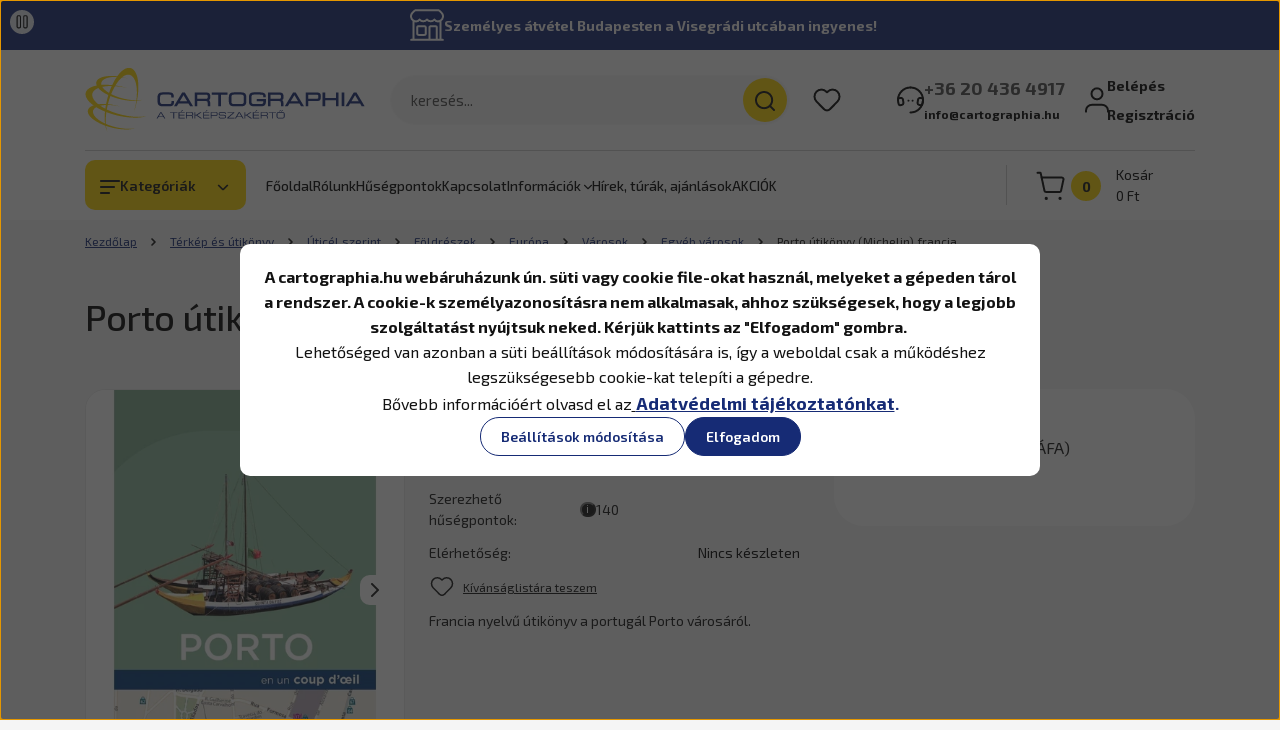

--- FILE ---
content_type: text/html; charset=UTF-8
request_url: https://cartographia.hu/porto-utikonyv-michelin-francia-5633
body_size: 62471
content:
<!DOCTYPE html>
<html lang="hu" dir="ltr">
<head>
    <title>Porto útikönyv (Michelin) francia | Michelin | Cartographia - A térképszakértő</title>
    <meta charset="utf-8">
    <meta name="keywords" content="Porto útikönyv (Michelin) francia, Cartographia,térkép,turistatérkép,kerékpárostérkép,földgömb,falitérkép,útikönyv,útleírás,kéktúra,igazolófüzet,atlasz,földrajzi atlasz,ajándék,kerékpáros térkép, túratervezés, atlasz, Magyarország térkép, Budapest térkép, falitérkép, világtérkép, keretes térkép,olcsó térkép,akciós térkép,túratervezés, túrázás, túratervező térkép">
    <meta name="description" content="Porto útikönyv (Michelin) francia a Egyéb városok kategóriában - most 2.790 Ft-os áron elérhető.">
    <meta name="robots" content="index, follow">
    <link rel="image_src" href="https://cartographiaws.cdn.shoprenter.hu/custom/cartographiaws/image/data/Term%C3%A9kek/9782067214910_Porto%20%C3%BAtik..jpg.webp?lastmod=1716302548.1761124910">
    <meta property="og:title" content="Porto útikönyv (Michelin) francia" />
    <meta property="og:type" content="product" />
    <meta property="og:url" content="https://cartographia.hu/porto-utikonyv-michelin-francia-5633" />
    <meta property="og:image" content="https://cartographiaws.cdn.shoprenter.hu/custom/cartographiaws/image/cache/w4202h2200/Term%C3%A9kek/9782067214910_Porto%20%C3%BAtik..jpg.webp?lastmod=1716302548.1761124910" />
    <meta property="og:description" content="Francia nyelvű útikönyv a portugál Porto városáról." />
    <link href="https://cartographiaws.cdn.shoprenter.hu/custom/cartographiaws/image/data/design/favicon.png?lastmod=1560518408.1761124910" rel="icon" />
    <link href="https://cartographiaws.cdn.shoprenter.hu/custom/cartographiaws/image/data/design/favicon.png?lastmod=1560518408.1761124910" rel="apple-touch-icon" />
    <base href="https://cartographia.hu:443" />
    <meta name="google-site-verification" content="z3vNSRCKgdHXvfiB79FmVPA5J9-qxjGs2qcVI5lTkeg" />
<meta name="google-site-verification" content="k9YSxJJpJMXPEuc9rVOhmfjCSF5Sx2hZFfZhm5E6CdQ" />

    <meta name="viewport" content="width=device-width, initial-scale=1">
    		<link rel="preconnect" href="https://fonts.googleapis.com">
		<link rel="preconnect" href="https://fonts.gstatic.com" crossorigin>
		<link href="https://fonts.googleapis.com/css2?family=Exo+2:ital,wght@0,100..900;1,100..900&display=swap" rel="stylesheet">
        <style>
            


:root {
--global-color: #162b75;
--secondary-color: #ffd500;
--footer-global-color: #ffffff;
--footer-secondary-color: #162b75;
--button-color: #162b75;
--link-color: #162b75;
--link-hover-color: #273C99;
--price-color: #121212;
--price-original-color: #676767;
--price-special-color: #C00E28;
--price-special-color-90-opacity: #C00E2820;
--corner_10: 10px;
--corner_5: calc(var(--corner_10) * 0.5);
--corner_15: calc(var(--corner_10) * 1.5);
--corner_20: calc(var(--corner_10) * 2);
--corner_25: calc(var(--corner_10) * 2.5);
--corner_30: calc(var(--corner_10) * 3);
--corner_50: calc(var(--corner_10) * 5);
--button_icon_add_to_cart: url("data:image/svg+xml,%3Csvg width='30' height='30' viewBox='0 0 30 30' fill='none' xmlns='http://www.w3.org/2000/svg'%3E%3Crect width='29.996' height='30' rx='14.998' fill='white'/%3E%3Cpath d='M9.39746 10.155L8.78198 7.38672H7.00195' stroke='%23162b75' stroke-width='1.5' stroke-linecap='round' stroke-linejoin='round'/%3E%3Cpath fill-rule='evenodd' clip-rule='evenodd' d='M11.0185 17.7302L9.39258 10.1543H21.073C21.6608 10.1543 22.0982 10.696 21.9755 11.2708L20.5895 17.7302C20.4981 18.1556 20.1226 18.4592 19.687 18.4592H11.92C11.4854 18.4592 11.1099 18.1556 11.0185 17.7302Z' stroke='%23162b75' stroke-width='1.5' stroke-linecap='round' stroke-linejoin='round'/%3E%3Cpath d='M20.0123 21.8048C19.8213 21.8048 19.6662 21.9598 19.6681 22.1508C19.6681 22.3419 19.8231 22.4969 20.0141 22.4969C20.2051 22.4969 20.3602 22.3419 20.3602 22.1508C20.3592 21.9598 20.2042 21.8048 20.0123 21.8048' stroke='%23162b75' stroke-width='1.5' stroke-linecap='round' stroke-linejoin='round'/%3E%3Cpath d='M12.0616 21.8048C11.8706 21.8048 11.7155 21.9598 11.7174 22.1508C11.7165 22.3419 11.8715 22.4969 12.0625 22.4969C12.2535 22.4969 12.4085 22.3419 12.4085 22.1508C12.4085 21.9598 12.2535 21.8048 12.0616 21.8048' stroke='%23162b75' stroke-width='1.5' stroke-linecap='round' stroke-linejoin='round'/%3E%3C/svg%3E");
--button_icon_notify_request: url("data:image/svg+xml,%3Csvg width='30' height='30' viewBox='0 0 30 30' fill='none' xmlns='http://www.w3.org/2000/svg'%3E%3Crect width='29.996' height='30' rx='14.998' fill='white'/%3E%3Cpath d='M10.6016 14.1149V13.4066C10.6016 11.255 12.3458 9.51074 14.4974 9.51074C16.649 9.51074 18.3932 11.255 18.3932 13.4066V14.1149' stroke='%23162b75' stroke-width='1.5' stroke-linecap='round' stroke-linejoin='round'/%3E%3Cpath d='M20.1641 8.80241L20.8724 8.44824' stroke='%23162b75' stroke-width='1.5' stroke-linecap='round' stroke-linejoin='round'/%3E%3Cpath d='M20.873 12.3438H21.5814' stroke='%23162b75' stroke-width='1.5' stroke-linecap='round' stroke-linejoin='round'/%3E%3Cpath d='M8.83138 8.80241L8.12305 8.44824' stroke='%23162b75' stroke-width='1.5' stroke-linecap='round' stroke-linejoin='round'/%3E%3Cpath d='M8.1224 12.3438L7.41406 12.3438' stroke='%23162b75' stroke-width='1.5' stroke-linecap='round' stroke-linejoin='round'/%3E%3Cpath d='M18.3929 14.1147C18.4108 15.6163 19.0097 17.0527 20.0639 18.1222C20.1628 18.2232 20.1915 18.3737 20.1367 18.5039C20.0819 18.6343 19.9543 18.719 19.8129 18.7188L9.18136 18.7189C9.04 18.719 8.91237 18.6343 8.85755 18.504C8.80274 18.3737 8.83143 18.2232 8.93034 18.1222C9.98452 17.0527 10.5834 15.6163 10.6013 14.1147' stroke='%23162b75' stroke-width='1.5' stroke-linecap='round' stroke-linejoin='round'/%3E%3Cpath d='M16.0918 20.8438C15.6847 21.2947 15.1056 21.5521 14.498 21.5521C13.8905 21.5521 13.3114 21.2947 12.9043 20.8438' stroke='%23162b75' stroke-width='1.5' stroke-linecap='round' stroke-linejoin='round'/%3E%3C/svg%3E");
--button_icon_offer_request: url("data:image/svg+xml,%3Csvg width='30' height='30' viewBox='0 0 30 30' fill='none' xmlns='http://www.w3.org/2000/svg'%3E%3Crect width='29.996' height='30' rx='14.998' fill='white'/%3E%3Crect x='6.24805' y='8.125' width='16.5' height='13.75' rx='4' stroke='%23162b75' stroke-width='1.5' stroke-linecap='round' stroke-linejoin='round'/%3E%3Cpath d='M9.91406 12.2354L13.7683 13.9158C14.2338 14.1188 14.7626 14.1196 15.2287 13.918L19.0807 12.2524' stroke='%23162b75' stroke-width='1.5' stroke-linecap='round' stroke-linejoin='round'/%3E%3C/svg%3E");
--tick-footer: url("data:image/svg+xml,%3Csvg width='13' height='9' viewBox='0 0 13 9' fill='none' xmlns='http://www.w3.org/2000/svg'%3E%3Cpath d='M5.08543 5.93367L2.25698 3.10527L0.842773 4.51947L5.08543 8.76217L12.1564 1.69107L10.7422 0.276855L5.08543 5.93367Z' fill='%23ffffff'/%3E%3C/svg%3E");


                --text-on-global: #ffffff;
        --rgb-text-on-global: 255,255,255;
                    --tick-on-global: url("data:image/svg+xml,%3Csvg width='13' height='9' viewBox='0 0 13 9' fill='none' xmlns='http://www.w3.org/2000/svg'%3E%3Cpath d='M5.08543 5.93367L2.25698 3.10527L0.842773 4.51947L5.08543 8.76217L12.1564 1.69107L10.7422 0.276855L5.08543 5.93367Z' fill='%23FFFFFF'/%3E%3C/svg%3E");
                            --select-arrow-on-global: url("data:image/svg+xml,%3Csvg xmlns='http://www.w3.org/2000/svg' viewBox='0 0 16 16'%3E%3Cpath fill='none' opacity='0.5' stroke='%23FFFFFF' stroke-linecap='round' stroke-linejoin='round' stroke-width='2' d='m2 5 6 6 6-6'/%3E%3C/svg%3E");
                            --radio-on-global: url("data:image/svg+xml,%3Csvg width='12' height='12' viewBox='0 0 12 12' fill='none' xmlns='http://www.w3.org/2000/svg'%3E%3Crect y='0.000488281' width='12' height='12' rx='6' fill='%23FFFFFF'/%3E%3C/svg%3E");
            
                --text-on-secondary: #121212;
        --rgb-text-on-secondary: 18,18,18;
                    --tick-on-secondary: url("data:image/svg+xml,%3Csvg width='13' height='9' viewBox='0 0 13 9' fill='none' xmlns='http://www.w3.org/2000/svg'%3E%3Cpath d='M5.08543 5.93367L2.25698 3.10527L0.842773 4.51947L5.08543 8.76217L12.1564 1.69107L10.7422 0.276855L5.08543 5.93367Z' fill='%23121212'/%3E%3C/svg%3E");
                            --select-arrow-on-secondary: url("data:image/svg+xml,%3Csvg xmlns='http://www.w3.org/2000/svg' viewBox='0 0 16 16'%3E%3Cpath fill='none' opacity='0.5' stroke='%23121212' stroke-linecap='round' stroke-linejoin='round' stroke-width='2' d='m2 5 6 6 6-6'/%3E%3C/svg%3E");
                            --radio-on-secondary: url("data:image/svg+xml,%3Csvg width='12' height='12' viewBox='0 0 12 12' fill='none' xmlns='http://www.w3.org/2000/svg'%3E%3Crect y='0.000488281' width='12' height='12' rx='6' fill='%23121212'/%3E%3C/svg%3E");
            
                --text-on-footer-global: #121212;
        --rgb-text-on-footer-global: 18,18,18;
                    --tick-on-footer-global: url("data:image/svg+xml,%3Csvg width='13' height='9' viewBox='0 0 13 9' fill='none' xmlns='http://www.w3.org/2000/svg'%3E%3Cpath d='M5.08543 5.93367L2.25698 3.10527L0.842773 4.51947L5.08543 8.76217L12.1564 1.69107L10.7422 0.276855L5.08543 5.93367Z' fill='%23121212'/%3E%3C/svg%3E");
                            --select-arrow-on-footer-global: url("data:image/svg+xml,%3Csvg xmlns='http://www.w3.org/2000/svg' viewBox='0 0 16 16'%3E%3Cpath fill='none' opacity='0.5' stroke='%23121212' stroke-linecap='round' stroke-linejoin='round' stroke-width='2' d='m2 5 6 6 6-6'/%3E%3C/svg%3E");
                            --radio-on-footer-global: url("data:image/svg+xml,%3Csvg width='12' height='12' viewBox='0 0 12 12' fill='none' xmlns='http://www.w3.org/2000/svg'%3E%3Crect y='0.000488281' width='12' height='12' rx='6' fill='%23121212'/%3E%3C/svg%3E");
            
                --text-on-footer-secondary: #ffffff;
        --rgb-text-on-footer-secondary: 255,255,255;
                    --tick-on-footer-secondary: url("data:image/svg+xml,%3Csvg width='13' height='9' viewBox='0 0 13 9' fill='none' xmlns='http://www.w3.org/2000/svg'%3E%3Cpath d='M5.08543 5.93367L2.25698 3.10527L0.842773 4.51947L5.08543 8.76217L12.1564 1.69107L10.7422 0.276855L5.08543 5.93367Z' fill='%23FFFFFF'/%3E%3C/svg%3E");
                            --select-arrow-on-footer-secondary: url("data:image/svg+xml,%3Csvg xmlns='http://www.w3.org/2000/svg' viewBox='0 0 16 16'%3E%3Cpath fill='none' opacity='0.5' stroke='%23FFFFFF' stroke-linecap='round' stroke-linejoin='round' stroke-width='2' d='m2 5 6 6 6-6'/%3E%3C/svg%3E");
                            --radio-on-footer-secondary: url("data:image/svg+xml,%3Csvg width='12' height='12' viewBox='0 0 12 12' fill='none' xmlns='http://www.w3.org/2000/svg'%3E%3Crect y='0.000488281' width='12' height='12' rx='6' fill='%23FFFFFF'/%3E%3C/svg%3E");
            
                --text-on-button: #ffffff;
        --rgb-text-on-button: 255,255,255;
                            
                --text-on-price-special: #ffffff;
        --rgb-text-on-price-special: 255,255,255;
                            
}}        </style>
        


    
                                <style>
                @font-face {
                    font-family: 'Roboto';
                    font-display: swap;
                    src: url('catalog/view/fonts/google-fonts/roboto-multilang.woff2') format('woff2');
                    font-style: normal;
                    font-weight: 100 900;
                }
            </style>
            
<style>
    :root {
        --hamburg-base-font-family: 'Roboto', sans-serif;
        --hamburg-secondary-font-family: 'Roboto', sans-serif;
    }
</style>
        <link rel="stylesheet" href="https://cartographiaws.cdn.shoprenter.hu/catalog/view/theme/hamburg_global/minified/template/assets/base.css?v=1765276299.1768824030.cartographiaws">
        <link rel="stylesheet" href="https://cartographiaws.cdn.shoprenter.hu/catalog/view/theme/hamburg_global/minified/template/assets/component-slick.css?v=1749826620.1768824030.cartographiaws">
        <link rel="stylesheet" href="https://cartographiaws.cdn.shoprenter.hu/catalog/view/theme/hamburg_global/minified/template/assets/product-card.css?v=1758107564.1768824030.cartographiaws">
        <link rel="stylesheet" href="https://cartographiaws.cdn.shoprenter.hu/catalog/view/theme/hamburg_global/minified/template/assets/component-animations.css?v=1748333116.1768824030.cartographiaws">
                    <link rel="stylesheet" href="https://cartographiaws.cdn.shoprenter.hu/catalog/view/theme/hamburg_global/minified/template/assets/component-drawer.css?v=1752488784.1768824030.cartographiaws">
                <style>
            *,
            *::before,
            *::after {
                box-sizing: border-box;
            }
        </style>
		<style>
			/************************************************
			 *
			 * Cartographia egyéni stílusok
			 *
			 * @author peter.bathory@cartographia.hu
			 * @since 2025-10-06
			 *
			 ***********************************************/
			:root {
				--bs-body-font-family: 'Exo 2', 'Roboto', sans-serif;
				--hamburg-heading-font-family: 'Exo 2', 'Roboto', sans-serif;
			}

			/* Címsorok mérete kisebbre, szürkébbre és balra igazítva */
			h1.h1, h1.h2, h1.h3, h2.h1, h2.h2, h2.h3, h3.h1, h3.h2, h3.h3, .product-page-head-title, .page-head-title {
				/*color: #5C5C5C;*/
				color: black;
				font-weight: 500;
				letter-spacing: -0.015em;
			}
			@media (min-width: 768px) {
				.h1, .page-head-title, .footer-row h2.footer-contact-module-head-title.module-head-title {
					font-size: 1.5rem;
				}
			}
			@media (min-width: 1200px) {
				.h1, .page-head-title, .footer-row h2.footer-contact-module-head-title.module-head-title {
					font-size: 2rem;
				}
			}
			.main-content .module-head-title {
				text-align: left;
			}

			/* Hírlevél feliratkozás inputmező kerekítés visszavétele */
			body footer .subscribe-box_form-control {
				border-radius: var(--corner_10);
			}

			/* Összecsukott fejlécben a logó ne torzuljon */
			.headroom--not-top .header-logo-img {
				object-fit: contain;
			}

			/* Termékkártyákon középre igazítás és a függőleges térközök beállítása egységesre */
			.product-snapshot .product-card__body, .product-snapshot .product-card__body > *, .product-snapshot .product-card__title, .product-snapshot .product-card__price, .product-snapshot .product-special-price-wrapper, .product-snapshot .product-card__footer {
				text-align: center;
				margin-left: auto;
				margin-right: auto;
			}
			.product-snapshot .product-card__image {
				object-fit: none;
			}
			.product-snapshot .product-card__title {
				flex-grow: 1;
				margin-bottom: 5px;
			}
			.product-snapshot .product-special-price-wrapper {
				margin-bottom: -4px;
			}
			.product-snapshot .product-card__price {
				margin-top: 5px;
				line-height: 31px;
			}
			.product-snapshot .product-card__footer {
				justify-content: flex-end;
				min-height: 39px;
			}
			.product-snapshot .product-card__footer .product-card__item {
				align-items: stretch
			}

			.product-card__title-link {
				font-weight: 500;
				letter-spacing: -0.015em;
			}

			/* Ez nem kell, mert ki van kapcsolva a Részletek gomb */
			/*
			.product-snapshot .product-card__footer .btn-arrow-icon {
				top: 0;
				height: 21px;
				width: 21px;
				border-radius: 21px;
				margin-right: 5px;
			}
			.product-snapshot .product-card__footer .btn-arrow-icon svg {
				width: 16px;
			}
			*/

			/* Termékoldal elrendezése: több hely legyen a szövegnek, kép és kosár kisebbre */
			/*
			@media (min-width: 1200px) {
				.product-page-top-grid {
					grid-template-columns: .8fr 1.2fr 320px;
				}
			}
			@media (min-width: 1400px) {
				.product-page-top-grid {
					grid-template-columns: .8fr 1.2fr 350px;
				}
			}
			*/

			/* Termékoldalon a kosárba rakom gomb felett a beviteli mező szövegmérete legyen nagyobb */
			body .product_table_quantity .quantity-to-cart {
				font-size: 1.5rem;
			}

			/* Kosár fölötti darab input kikapcsolása */
			body .product-card__footer .quantity-wrapper-element {
				display: none;
			}

			/* Kosárba gomb legyen kicsit szögletesebb */
			body .button-add-to-cart {
				border-radius: 0.7em;
			}

			/* "Rendelhető" badge stílusozása */
			.product-card__stock.stock-status-id-5 {
				display: flex;
				position: relative;
				align-items: center;
				width: fit-content;
				padding: 2px 21px 2px 2px;
				border-radius: 25px;
				font-weight: 700;
				background-color: rgba(189, 189, 189, .2);
			}
			.product-card__stock.stock-status-id-5 .product-card__state-highlightable {
				display: inline-block;
				width: 19px;
				height: 19px;
				background: #177536;
				border-radius: 20px;
				margin-right: 11px;
			}
			.product-card__stock.stock-status-id-5 .product-card__state-highlightable::before {
				content: '–';
				width: 19px;
				display: block;
				text-align: center;
				font-size: 16px;
				color: white;
				line-height: 17px;
			}

			/* Termékoldalon az oldalsáv kosár gombja. Mj: maga a kosár gomb módosítva lett a module/card.tpl-ben */
			.fixed-sidebar-cart .cart__list-header {
				margin-top: 1em;
			}

			/* Főldalon a rólunk írták doboz stílusa */
			.reviews-box .reviews-box__content {
				font-weight: normal;
			}

			/* Láblécben az Ügyfélszolgálat doboz ne legyen feljebb csúsztatva */
			.footer-col-1-position #section-contact {
				margin-top: 0 !important;
			}
			
			/* Oldalsáv menü betűméret */
			@media (min-width: 1200px) {
				body .mm-menu {
					font-size: 1rem;
				}
			}
			
			/* Kategóriaoldalakon a kategóriaajánló */
			body .active-subcategory-image .subcategory__card {
				grid-template-columns: 50px 1fr;
			}
			@media (min-width: 992px) {
				body .subcategory-grid {
					grid-template-columns: repeat(auto-fill, minmax(300px, 1fr));
					column-gap: 15px;
					font-size: 1rem;
				}
				
				body .active-subcategory-image .subcategory__card {
					grid-template-columns: 140px 1fr;
				}
			}
			
			/* Főoldali Legnépszerűbb kategóriák */
			@media (min-width: 992px) {
    			.categoryoffer-grid .categoryoffer-card__title {
					font-size: 1rem;
				}
			}
			body .categoryoffer-grid .categoryoffer-card__image {
				object-fit: none;
			}
			
			/* Beágyazott hírlevélfeliratkozás doboz */
			.embeded-newsletter-box {
				max-width: 800px;
    			background: white;
    			padding: 2em;
    			border-radius: var(--corner_30);
				margin: 2em auto 0;
			}
			.embeded-newsletter-box .newsletter-box-title, .embeded-newsletter-box .newsletter-box-text, .embeded-newsletter-box .subscribe-button {
				text-align: center;
			}
			
			/* Terméklapon a csomagajánlat dobozban a kedvezmény színe */
			.packageoffer .packageoffer__package-total-discount {
				color: var(--price-special-color);
				opacity: 1;
			}
			@media (min-width: 1400px) {
				.packageoffer .packageoffer__product-list .packageoffer__product {
					max-width: 150px;
				}
			}
		</style>
                    <style>
                body .edit-link {
                    position: absolute;
                    top: 0;
                    right: 0;
                    opacity: 0;
                    width: 30px;
                    height: 30px;
                    font-size: 16px;
                    color: #111111;
                    display: flex;
                    justify-content: center;
                    align-items: center;
                    border: 1px solid rgba(0, 0, 0, 0.8);
                    transition: none;
                    background: rgba(255, 255, 255, 0.5);
                    z-index: 100;
                }
                .module-editable {
                    position: relative;
                }

                .page-head-title:hover > .edit-link,
                .module-editable:hover > .edit-link,
                .product-card:hover .edit-link {
                    opacity: 1;
                }
                .page-head-title:hover > .edit-link:hover,
                .module-editable:hover > .edit-link:hover,
                .product-card:hover .edit-link:hover {
                    background: rgba(255, 255, 255, 1);
                }

            </style>
                                    <link rel="stylesheet" href="https://cartographiaws.cdn.shoprenter.hu/catalog/view/theme/hamburg_global/minified/template/assets/component-secondary-image.css?v=1741119769.1768824030.cartographiaws">
                
        <link rel="stylesheet" href="https://cartographiaws.cdn.shoprenter.hu/catalog/view/theme/hamburg_global/minified/template/assets/component-quantity.css?v=1763389740.1768824030.cartographiaws">
    
                <link href="https://cartographia.hu/porto-utikonyv-michelin-francia-5633" rel="canonical">
    

        <script>
        window.nonProductQuality = 80;
    </script>
    <script src="https://cartographiaws.cdn.shoprenter.hu/catalog/view/javascript/vendor/jquery/3.7.1/js/jquery.min.js?v=1706895543"></script>

            <script defer src="https://cartographiaws.cdn.shoprenter.hu/catalog/view/javascript/core/focustrap-sr.min.js?v=1755196305"></script>
            <script defer src="https://cartographiaws.cdn.shoprenter.hu/catalog/view/javascript/core/drawer-sr.min.js?v=1755166681"></script>
        <!-- Header JavaScript codes -->
            <link rel="preload" href="https://cartographiaws.cdn.shoprenter.hu/web/compiled/js/base.js?v=1768831127" as="script" />
        <script src="https://cartographiaws.cdn.shoprenter.hu/web/compiled/js/base.js?v=1768831127"></script>
                    <link rel="preload" href="https://cartographiaws.cdn.shoprenter.hu/web/compiled/js/fragment_loader.js?v=1768831127" as="script" />
        <script src="https://cartographiaws.cdn.shoprenter.hu/web/compiled/js/fragment_loader.js?v=1768831127"></script>
                    <link rel="preload" href="https://cartographiaws.cdn.shoprenter.hu/web/compiled/js/nanobar.js?v=1768831127" as="script" />
        <script src="https://cartographiaws.cdn.shoprenter.hu/web/compiled/js/nanobar.js?v=1768831127"></script>
                    <!-- Header jQuery onLoad scripts -->
    <script>var BASEURL='https://cartographia.hu';Currency={"symbol_left":"","symbol_right":" Ft","decimal_place":0,"decimal_point":",","thousand_point":".","currency":"HUF","value":1};var ShopRenter=ShopRenter||{};ShopRenter.product={"id":5633,"sku":"232721491","currency":"HUF","unitName":"db","price":2790,"name":"Porto \u00fatik\u00f6nyv (Michelin) francia","brand":"Michelin","currentVariant":[],"parent":{"id":5633,"sku":"232721491","unitName":"db","price":2790,"name":"Porto \u00fatik\u00f6nyv (Michelin) francia"}};$(document).ready(function(){});window.addEventListener('load',function(){});</script><script src="https://cartographiaws.cdn.shoprenter.hu/web/compiled/js/vue/manifest.bundle.js?v=1768831124"></script><script>var ShopRenter=ShopRenter||{};ShopRenter.onCartUpdate=function(callable){document.addEventListener('cartChanged',callable)};ShopRenter.onItemAdd=function(callable){document.addEventListener('AddToCart',callable)};ShopRenter.onItemDelete=function(callable){document.addEventListener('deleteCart',callable)};ShopRenter.onSearchResultViewed=function(callable){document.addEventListener('AuroraSearchResultViewed',callable)};ShopRenter.onSubscribedForNewsletter=function(callable){document.addEventListener('AuroraSubscribedForNewsletter',callable)};ShopRenter.onCheckoutInitiated=function(callable){document.addEventListener('AuroraCheckoutInitiated',callable)};ShopRenter.onCheckoutShippingInfoAdded=function(callable){document.addEventListener('AuroraCheckoutShippingInfoAdded',callable)};ShopRenter.onCheckoutPaymentInfoAdded=function(callable){document.addEventListener('AuroraCheckoutPaymentInfoAdded',callable)};ShopRenter.onCheckoutOrderConfirmed=function(callable){document.addEventListener('AuroraCheckoutOrderConfirmed',callable)};ShopRenter.onCheckoutOrderPaid=function(callable){document.addEventListener('AuroraOrderPaid',callable)};ShopRenter.onCheckoutOrderPaidUnsuccessful=function(callable){document.addEventListener('AuroraOrderPaidUnsuccessful',callable)};ShopRenter.onProductPageViewed=function(callable){document.addEventListener('AuroraProductPageViewed',callable)};ShopRenter.onMarketingConsentChanged=function(callable){document.addEventListener('AuroraMarketingConsentChanged',callable)};ShopRenter.onCustomerRegistered=function(callable){document.addEventListener('AuroraCustomerRegistered',callable)};ShopRenter.onCustomerLoggedIn=function(callable){document.addEventListener('AuroraCustomerLoggedIn',callable)};ShopRenter.onCustomerUpdated=function(callable){document.addEventListener('AuroraCustomerUpdated',callable)};ShopRenter.onCartPageViewed=function(callable){document.addEventListener('AuroraCartPageViewed',callable)};ShopRenter.customer={"userId":0,"userClientIP":"3.150.109.106","userGroupId":8,"customerGroupTaxMode":"gross","customerGroupPriceMode":"gross_net_tax","email":"","phoneNumber":"","name":{"firstName":"","lastName":""}};ShopRenter.theme={"name":"hamburg_global","family":"hamburg","parent":""};ShopRenter.shop={"name":"cartographiaws","locale":"hu","currency":{"code":"HUF","rate":1},"domain":"cartographiaws.myshoprenter.hu"};ShopRenter.page={"route":"product\/product","queryString":"porto-utikonyv-michelin-francia-5633"};ShopRenter.formSubmit=function(form,callback){callback();};let loadedAsyncScriptCount=0;function asyncScriptLoaded(position){loadedAsyncScriptCount++;if(position==='body'){if(document.querySelectorAll('.async-script-tag').length===loadedAsyncScriptCount){if(/complete|interactive|loaded/.test(document.readyState)){document.dispatchEvent(new CustomEvent('asyncScriptsLoaded',{}));}else{document.addEventListener('DOMContentLoaded',()=>{document.dispatchEvent(new CustomEvent('asyncScriptsLoaded',{}));});}}}}</script><script type="text/javascript"async class="async-script-tag"onload="asyncScriptLoaded('header')"src="https://static2.rapidsearch.dev/resultpage.js?shop=cartographiaws.shoprenter.hu"></script><script type="text/javascript"async class="async-script-tag"onload="asyncScriptLoaded('header')"src="https://CT58VS7W-cdn.convkit.com/convkit-init.js"></script><script type="text/javascript"async class="async-script-tag"onload="asyncScriptLoaded('header')"src="https://api-one-conv-measure.heureka.group/shoprenter_app/ocm_js?shop_id=214185&domain=arukereso.hu"></script><script type="text/javascript"async class="async-script-tag"onload="asyncScriptLoaded('header')"src="https://onsite.optimonk.com/script.js?account=155499"></script><script type="text/javascript"src="https://cartographiaws.cdn.shoprenter.hu/web/compiled/js/vue/customerEventDispatcher.bundle.js?v=1768831124"></script>                
            
            <script>window.dataLayer=window.dataLayer||[];function gtag(){dataLayer.push(arguments)};var ShopRenter=ShopRenter||{};ShopRenter.config=ShopRenter.config||{};ShopRenter.config.googleConsentModeDefaultValue="granted";</script>                        <script type="text/javascript" src="https://cartographiaws.cdn.shoprenter.hu/web/compiled/js/vue/googleConsentMode.bundle.js?v=1768831124"></script>

            <!-- Facebook Pixel Code -->
<script>
  !function(f,b,e,v,n,t,s)
  {if(f.fbq)return;n=f.fbq=function(){n.callMethod?
  n.callMethod.apply(n,arguments):n.queue.push(arguments)};
  if(!f._fbq)f._fbq=n;n.push=n;n.loaded=!0;n.version='2.0';
  n.queue=[];t=b.createElement(e);t.async=!0;
  t.src=v;s=b.getElementsByTagName(e)[0];
  s.parentNode.insertBefore(t,s)}(window, document,'script',
  'https://connect.facebook.net/en_US/fbevents.js');
  fbq('consent', 'revoke');
fbq('init', '428063931205805');
  fbq('track', 'PageView');
document.addEventListener('AuroraProductPageViewed', function(auroraEvent) {
                    fbq('track', 'ViewContent', {
                        content_type: 'product',
                        content_ids: [auroraEvent.detail.product.id.toString()],
                        value: parseFloat(auroraEvent.detail.product.grossUnitPrice),
                        currency: auroraEvent.detail.product.currency
                    }, {
                        eventID: auroraEvent.detail.event.id
                    });
                });
document.addEventListener('AuroraAddedToCart', function(auroraEvent) {
    var fbpId = [];
    var fbpValue = 0;
    var fbpCurrency = '';

    auroraEvent.detail.products.forEach(function(item) {
        fbpValue += parseFloat(item.grossUnitPrice) * item.quantity;
        fbpId.push(item.id);
        fbpCurrency = item.currency;
    });


    fbq('track', 'AddToCart', {
        content_ids: fbpId,
        content_type: 'product',
        value: fbpValue,
        currency: fbpCurrency
    }, {
        eventID: auroraEvent.detail.event.id
    });
})
window.addEventListener('AuroraMarketingCookie.Changed', function(event) {
            let consentStatus = event.detail.isAccepted ? 'grant' : 'revoke';
            if (typeof fbq === 'function') {
                fbq('consent', consentStatus);
            }
        });
</script>
<noscript><img height="1" width="1" style="display:none"
  src="https://www.facebook.com/tr?id=428063931205805&ev=PageView&noscript=1"
/></noscript>
<!-- End Facebook Pixel Code -->

            
            
            
                <!--Global site tag(gtag.js)--><script async src="https://www.googletagmanager.com/gtag/js?id=G-NTMNVXR3WW"></script><script>window.dataLayer=window.dataLayer||[];function gtag(){dataLayer.push(arguments);}
gtag('js',new Date());gtag('config','G-NTMNVXR3WW');</script>                                <script type="text/javascript" src="https://cartographiaws.cdn.shoprenter.hu/web/compiled/js/vue/GA4EventSender.bundle.js?v=1768831124"></script>

    
    
</head>
<body id="body" class="page-body product-page-body js-product-page hamburg_global-body" data-test-id="product-product" role="document">
    <div class="a11y-nav">
        <a href="#js-main-content" class="a11y-nav__link js-a11y-nav__link">Ugrás a fő tartalomhoz</a>
        <button id="js-a11y-feedback-btn"
                type="button"
                aria-haspopup="dialog"
                class="a11y-nav__link a11y-nav__open-feedback-btn"
        >
            Visszajelzés a kisegítő lehetőségekről
        </button>
    </div>
<script>ShopRenter.theme.breakpoints={'xs':0,'sm':576,'md':768,'lg':992,'xl':1200,'xxl':1400}</script><div id="fb-root"></div><script>(function(d,s,id){var js,fjs=d.getElementsByTagName(s)[0];if(d.getElementById(id))return;js=d.createElement(s);js.id=id;js.src="//connect.facebook.net/hu_HU/sdk/xfbml.customerchat.js#xfbml=1&version=v2.12&autoLogAppEvents=1";fjs.parentNode.insertBefore(js,fjs);}(document,"script","facebook-jssdk"));</script>
                    

<!-- cached --><div class="nanobar-cookie-box nanobar position-fixed w-100 js-nanobar-first-login">
    <div class="container nanobar__container">
        <div class="row nanobar__container-row flex-column flex-sm-row align-items-center">
            <div class="nanobar__text col-12">
                                <div class="nanobar__text-content d-flex align-items-center"><p><span style="font-size:16px;"><strong>A cartographia.hu webáruházunk ún. süti vagy cookie file-okat használ, melyeket a gépeden tárol a rendszer. A cookie-k személyazonosításra nem alkalmasak, ahhoz szükségesek, hogy a legjobb szolgáltatást nyújtsuk neked. Kérjük kattints az "Elfogadom" gombra. </strong></span>
</p>
<p><span style="font-size:16px;"><strong></strong>Lehetőséged van azonban a süti beállítások módosítására is, így a weboldal csak a működéshez legszükségesebb cookie-kat telepíti a gépedre. </span>
</p>
<p><span style="font-size:16px;">Bővebb információért olvasd el az<strong></strong></span><strong><span style="font-size:18px;"><u> <a href="https://cartographiaws.shoprenter.hu/adatvedelem-43"><span style="background-color:#FFFFFF;">Adatvédelmi tájékoztatónkat</span></a></u></span></strong><span style="font-size:16px;"><strong><span style="font-size:16px;"><strong><a href="https://cartographiaws.shoprenter.hu/adatvedelem-43"><span style="background-color:#FFFFFF;">.</span></a></strong></span></strong></span>
</p></div>
            </div>
            <div class="nanobar__buttons col-12">
                <button class="btn btn-secondary js-nanobar-settings-button">
                    Beállítások módosítása
                </button>
                <button class="btn btn-primary nanobar-btn js-nanobar-close-cookies" data-button-save-text="Beállítások mentése">
                    Elfogadom
                </button>
            </div>
        </div>
        <div class="nanobar__cookies js-nanobar-cookies flex-column flex-sm-row text-start" style="display: none;">
            <div class="form-check">
                <input class="form-check-input" type="checkbox" name="required_cookies" disabled checked />
                <label class="form-check-label">
                    Szükséges cookie-k
                    <div class="cookies-help-text">
                        Ezek a cookie-k segítenek abban, hogy a webáruház használható és működőképes legyen.
                    </div>
                </label>
            </div>
            <div class="form-check">
                <input id="marketing_cookies" class="form-check-input js-nanobar-marketing-cookies" type="checkbox" name="marketing_cookies"
                         checked />
                <label class="form-check-label" for="marketing_cookies">
                    Marketing cookie-k
                    <div class="cookies-help-text">
                        Ezek a cookie-k segítenek abban, hogy az érdeklődési körödnek megfelelő reklámokat és termékeket jelenítsük meg a webáruházban.
                    </div>
                </label>
            </div>
        </div>
    </div>
</div>

<script>
    (function ($) {
        $(document).ready(function () {
            new AuroraNanobar.FirstLogNanobarCheckbox(jQuery('.js-nanobar-first-login'), 'modal');
        });
    })(jQuery);
</script>
<!-- /cached -->
<!-- cached --><div class="nanobar position-fixed js-nanobar-free-shipping">
    <div class="container nanobar__container d-flex align-items-center justify-content-between">
        <div class="nanobar-text" style="font-weight: bold;"></div>
        <button type="button" class="btn btn-sm btn-secondary nanobar-close-button d-flex-center js-nanobar-close" aria-label="Bezárás">
            <span aria-hidden="true">&times;</span>
        </button>
    </div>
</div>

<script>$(document).ready(function(){document.nanobarInstance=new AuroraNanobar.FreeShippingNanobar($('.js-nanobar-free-shipping'),'modal','500','','1');});</script><!-- /cached -->
        
                    <div class="layout-wrapper">
                                                            <div id="section-header" class="section-wrapper ">
    
        
    <link rel="stylesheet" href="https://cartographiaws.cdn.shoprenter.hu/catalog/view/theme/hamburg_global/minified/template/assets/header.css?v=1755161742.1768824030.cartographiaws">
            
    <header class="header d-grid align-items-center js-sticky-header--active">
                    <div id="js-header-top-element" class="header-top-element header-top-position__container">
                    <div id="section-announcement_bar" class="section-wrapper ">
    
        <div class="module-body section-module-body announcement-bar-section-section-body">
                    <button id="js-slick-autoplay-announcementbar-button"
        class="slick-toggle slick-autoplay-button btn"
        aria-label="Automatikus lejátszás leállítása"
        aria-pressed="false"
>
    <span class="icon-autoplay icon-pause">
        <svg width="12" height="14" viewBox="0 0 16 19" fill="none" xmlns="http://www.w3.org/2000/svg" aria-hidden="true">
    <path d="M1.3999 2.5C1.3999 1.7 2.0999 1 2.8999 1H4.3999C5.1999 1 5.8999 1.7 5.8999 2.5V16C5.8999 16.8 5.1999 17.5 4.3999 17.5H2.8999C2.0999 17.5 1.3999 16.8 1.3999 16V2.5Z" stroke="currentColor" stroke-width="1.5" stroke-linecap="round" stroke-linejoin="round"/>
    <path d="M10.3999 2.5C10.3999 1.7 11.0999 1 11.8999 1H13.3999C14.1999 1 14.8999 1.7 14.8999 2.5V16C14.8999 16.8 14.1999 17.5 13.3999 17.5H11.8999C11.0999 17.5 10.3999 16.8 10.3999 16V2.5Z" stroke="currentColor" stroke-width="1.5" stroke-linecap="round" stroke-linejoin="round"/>
</svg>
    </span>
    <span class="icon-autoplay icon-play js-is-hidden">
        <svg width="13" height="14" viewBox="0 0 22 23" fill="none" xmlns="http://www.w3.org/2000/svg" aria-hidden="true">
    <path d="M1.5 2.49991V19.9999C1.5 20.4999 1.8 20.9999 2.2 21.2999C2.7 21.5999 3.2 21.5999 3.7 21.2999L20 12.5999C20.5 12.2999 20.8 11.7999 20.8 11.2999C20.8 10.7999 20.5 10.1999 20 9.99991L3.7 1.2999C3.2 1.0999 2.7 1.0999 2.2 1.2999C1.7 1.3999 1.5 1.89991 1.5 2.49991Z" stroke="currentColor" stroke-width="1.5" stroke-linecap="round" stroke-linejoin="round"/>
</svg>
    </span>
</button>                <div class="announcement-bar-section-row js-slick-announcement-bar">
                                                                                            <div class="announcement-bar-section-col col-12 announcement-bar-section-first-col">
                                                                                        <a class="announcement-bar-box-link d-flex" href="https://cartographia.hu/szallitas-fizetes">
                                                                    <span class="announcement-bar-wrapper d-flex align-items-center">
                                                                                                                        <span class="announcement-bar-icon">
                                                 <img src="https://cartographiaws.cdn.shoprenter.hu/custom/cartographiaws/image/data/design/ikonok/home_white.svg?lastmod=0.1761124910" class="announcement-bar-img"
                                                      title="" alt=""
                                                 />
                                            </span>
                                                                                                                                                        <span class="announcement-bar-title">
                                            Személyes átvétel Budapesten a Visegrádi utcában ingyenes!
                                        </span>
                                                                    </span>
                            
                                </a>
                                                    </div>
                                                                                                    <div class="announcement-bar-section-col col-12">
                                                                                        <a class="announcement-bar-box-link d-flex" href="https://cartographia.hu/szallitas-fizetes">
                                                                    <span class="announcement-bar-wrapper d-flex align-items-center">
                                                                                                                        <span class="announcement-bar-icon">
                                                <svg class="icon-truck" xmlns="http://www.w3.org/2000/svg" width="35" height="34" viewBox="0 0 35 34" fill="none" aria-hidden="true">
    <path d="M10.3828 26.212H22.4603" stroke="currentColor" stroke-width="2" stroke-linecap="round" stroke-linejoin="round"/>
    <circle cx="24.5868" cy="26.2118" r="2.12589" stroke="currentColor" stroke-width="2" stroke-linecap="round" stroke-linejoin="round"/>
    <circle cx="8.25772" cy="26.2118" r="2.12589" stroke="currentColor" stroke-width="2" stroke-linecap="round" stroke-linejoin="round"/>
    <path d="M3.32812 19.6373H21.0438C21.4352 19.6373 21.7525 19.32 21.7525 18.9287V9.91362C21.7525 8.34816 20.4834 7.0791 18.918 7.0791H6.16264C4.59718 7.0791 3.32812 8.34816 3.32812 9.91362V24.7948C3.32812 25.5775 3.96265 26.2121 4.74538 26.2121H6.13183" stroke="currentColor" stroke-width="2" stroke-linecap="round" stroke-linejoin="round"/>
    <path d="M21.752 9.91357H26.3532C27.8447 9.91357 29.1766 10.8477 29.6845 12.2501L31.5033 17.2715C31.6154 17.581 31.6728 17.9077 31.6728 18.2368V24.0861C31.6728 25.2602 30.721 26.212 29.5469 26.212H26.7124" stroke="currentColor" stroke-width="2" stroke-linecap="round" stroke-linejoin="round"/>
    <path d="M31.6728 18.4173H27.421L26.4188 17.4151C26.153 17.1493 25.7926 17 25.4167 17H21.752" stroke="currentColor" stroke-width="2" stroke-linecap="round" stroke-linejoin="round"/>
</svg>
                                            </span>
                                                                                                                                                        <span class="announcement-bar-title">
                                            30.000 Ft feletti vásárlás esetén INGYEN szállítunk!
                                        </span>
                                                                    </span>
                            
                                </a>
                                                    </div>
                                                        </div>
    </div>

    <link rel="stylesheet" href="https://cartographiaws.cdn.shoprenter.hu/catalog/view/theme/hamburg_global/minified/template/assets/module-announcement.css?v=1750694513.1768824030.cartographiaws">
    <style>
        .announcement-bar-box-link {
            color: #FAF8F8;
        }
        .announcement-bar-section-section-body {
                    background: #162A75;
                }
    </style>

            <style>

            .announcement-bar-section-row:not(.slick-initialized) .announcement-bar-section-col:not(.announcement-bar-section-first-col) {
                display: none;
            }

        </style>
        <script>$(function(){initializeSlickSlider({$slider:$('.js-slick-announcement-bar'),sliderOptions:{slidesToShow:1,slidesToScroll:1,infinite:true,rows:0,autoplay:true,autoplaySpeed:5000,arrows:false,dots:false,prevArrow:`    <button type="button" class="short-slick-arrow short-slick-arrow-prev custom-slick-arrow slick-arrow slick-prev" aria-label="Előző">
        <svg class="slick-prev-arrow" xmlns="http://www.w3.org/2000/svg" width="8" height="14" viewBox="0 0 8 14" fill="none" aria-hidden="true">
            <path d="M7.00195 1L1.00195 7L7.00195 13" stroke="currentColor" stroke-width="2" stroke-linecap="round" stroke-linejoin="round"/>
        </svg>
    </button>

`,nextArrow:`    <button type="button" class="short-slick-arrow short-slick-arrow-next custom-slick-arrow slick-arrow slick-next" aria-label="Következő">
        <svg class="slick-next-arrow" xmlns="http://www.w3.org/2000/svg" width="8" height="14" viewBox="0 0 8 14" fill="none" aria-hidden="true">
            <path d="M1.00195 1L7.00195 7L1.00195 13" stroke="currentColor" stroke-width="2" stroke-linecap="round" stroke-linejoin="round"/>
        </svg>
    </button>

`},$autoplayToggle:$('#js-slick-autoplay-announcementbar-button'),$iconPlay:$('#js-slick-autoplay-announcementbar-button .icon-play'),$iconPause:$('#js-slick-autoplay-announcementbar-button .icon-pause')});});</script>    



</div>

            </div>
                <div id="js-header-element" class="container header-container">
            <div class="header-row d-flex flex-wrap align-items-center justify-content-between">
                                <div id="js-mobile-navbar" class="header-height-70 d-flex d-lg-none align-items-center header-mobile-navbar">
                    <button id="hamburger-button-desktop"
                            class="js-hamburger-trigger header-hamburger-button btn position-relative d-flex justify-content-start align-items-center"
                            aria-label=" Kategóriák "
                            aria-haspopup="dialog"
                            aria-controls="js-mobile-nav"
                    >
                            <span class="hamburger-icon position-relative">
                                <svg width="20" height="14" viewBox="0 0 20 14" fill="none" xmlns="http://www.w3.org/2000/svg" aria-hidden="true">
    <path class="hamburger-icon-line line-1" d="M0 1C0 0.447715 0.447715 0 1 0H19C19.5523 0 20 0.447715 20 1C20 1.55228 19.5523 2 19 2H1C0.447715 2 0 1.55228 0 1Z" fill="currentColor"/>
    <path class="hamburger-icon-line line-2" d="M0 7C0 6.44772 0.447715 6 1 6H14C14.5523 6 15 6.44772 15 7C15 7.55228 14.5523 8 14 8H1C0.447715 8 0 7.55228 0 7Z" fill="currentColor"/>
    <path class="hamburger-icon-line line-3" d="M0 13C0 12.4477 0.447715 12 1 12H9C9.55228 12 10 12.4477 10 13C10 13.5523 9.55229 14 9 14H1C0.447715 14 0 13.5523 0 13Z" fill="currentColor"/>
    <path class="hamburger-icon-line line-1-hidden" d="M0 1C0 0.447715 0.447715 0 1 0H19C19.5523 0 20 0.447715 20 1C20 1.55228 19.5523 2 19 2H1C0.447715 2 0 1.55228 0 1Z" fill="currentColor"/>
</svg>
                            </span>
                    </button>
                </div>
                                <a href="/" class="header-logo header-height-100 d-flex align-items-center header-global-on-color" title="Kezdőlap">
                                            <img
    src='https://cartographiaws.cdn.shoprenter.hu/custom/cartographiaws/image/cache/w280h64/logo/honlap_logo_cut_edge.svg?lastmod=0.1761124910'

    
            width="280"
    
            height="64"
    
            class="header-logo-img"
    
    
    alt="Kezdőlap"

    
    />

                                    </a>
                                    <div class="dropdown search-module d-flex header-navbar-top-right-item" role="search">
                        <div class="input-group">
                            <input class="search-module__input form-control form-control-lg disableAutocomplete"
                                   type="search"
                                   placeholder="keresés..."
                                   autocomplete="off"
                                   value=""
                                   id="filter_keyword"
                                   aria-label="Keresési kifejezés"
                                   role="combobox"
                                   aria-controls="results"
                                   aria-expanded="false"
                            />
                            <span class="search-button-append position-absolute d-flex h-100">
                                    <button class="btn header-search-button" type="button" onclick="moduleSearch();" aria-label="Keresés indítása">
                                        <svg width="20" height="20" viewBox="0 0 20 20" fill="none" xmlns="http://www.w3.org/2000/svg" aria-hidden="true">
    <path fill-rule="evenodd" clip-rule="evenodd" d="M9.08775 2.00049C5.17536 2.00049 2.00195 5.17389 2.00195 9.08628C2.00195 12.9987 5.17536 16.1721 9.08775 16.1721C13.0021 16.1721 16.1735 12.9988 16.1735 9.08628C16.1735 5.17372 13.0021 2.00049 9.08775 2.00049ZM9.08775 18.1721C14.107 18.1721 18.1735 14.1031 18.1735 9.08628C18.1735 4.0695 14.107 0.000488281 9.08775 0.000488281C4.07079 0.000488281 0.00195312 4.06932 0.00195312 9.08628C0.00195312 14.1032 4.07079 18.1721 9.08775 18.1721Z" fill="currentColor"/>
    <path fill-rule="evenodd" clip-rule="evenodd" d="M14.1012 14.0994C14.4918 13.709 15.125 13.7091 15.5154 14.0998L14.1009 15.5136C13.7105 15.123 13.7106 14.4899 14.1012 14.0994ZM14.1009 15.5136L18.2918 19.7067C18.6822 20.0973 19.3153 20.0975 19.706 19.7071C20.0966 19.3167 20.0968 18.6835 19.7064 18.2929L15.5154 14.0998L14.1009 15.5136Z" fill="currentColor"/>
</svg>

                                    </button>
                                </span>
                        </div>
                        <input type="hidden" id="filter_description" value="1"/>
                        <input type="hidden" id="search_shopname" value="cartographiaws"/>
                        <div role="status"
                             aria-live="polite"
                             aria-atomic="true"
                             class="visually-hidden"
                             id="js-search-autosuggest-feedback"
                        ></div>
                        <div id="results" class="dropdown-menu search-results"></div>
                    </div>
                                                                                            
                    <div id="header-wishlist" class="header-box-icon header-height-100 d-flex align-items-center justify-content-center">
                            <span class="header-wishlist-icon header-global-on-color position-absolute">
                                <svg width="27" height="24" viewBox="0 0 27 24" fill="none" xmlns="http://www.w3.org/2000/svg" class="icon-header-wishlist" aria-hidden="true">
    <path fill-rule="evenodd" clip-rule="evenodd" d="M14.207 3.63099L13.5 4.34893L12.7928 3.63088C11.5035 2.32108 9.74251 1.5835 7.90462 1.5835C6.06673 1.5835 4.30572 2.32108 3.01642 3.63088C0.327859 6.39373 0.327859 10.7949 3.01642 13.5578L10.5062 21.1628C11.2959 21.965 12.3744 22.4168 13.5 22.4168C14.6257 22.4168 15.7042 21.965 16.4938 21.1628L23.9836 13.5579C26.6721 10.7951 26.6721 6.39387 23.9836 3.631C22.6943 2.32116 20.9332 1.58354 19.0953 1.58354C17.2574 1.58354 15.4963 2.32115 14.207 3.63099Z" stroke="currentColor" stroke-width="2" stroke-linecap="round" stroke-linejoin="round"/>
</svg>

                            </span>
                                                    <hx:include src="/_fragment?_path=_format%3Dhtml%26_locale%3Den%26_controller%3Dmodule%252Fwishlist&amp;_hash=Shd%2BzWqhNSBkxrCC52swdYU9AqhvfeyiGrrjjHFpa2U%3D"></hx:include>
                        <style>
                            .js-add-to-wishlist .icon-heart {
                                transition: opacity 0.3s, color 0.3s;
                            }

                            .icon-heart__filled {
                                opacity: 0;
                                position: absolute;
                                left: 0;
                            }

                            .js-product-on-wishlist .icon-heart__unfilled {
                                opacity: 0;
                            }

                            .js-product-on-wishlist .icon-heart__filled {
                                opacity: 1;
                            }
                        </style>
                    </div>
                                                                                            <div class="header-contact-wrapper header-height-100 d-none d-lg-flex align-items-center">
                        <div class="header-contact-wrapper-left header-global-on-color">
                            <span><svg width="27" height="28" viewBox="0 0 27 28" fill="none" xmlns="http://www.w3.org/2000/svg" aria-hidden="true">
    <path d="M25.9998 13.9995C25.9998 20.9029 20.4034 26.4993 13.5 26.4993" stroke="currentColor" stroke-width="2" stroke-linecap="round" stroke-linejoin="round"/>
    <path d="M1 14.0002C1 7.09682 6.59633 1.50049 13.4998 1.50049" stroke="currentColor" stroke-width="2" stroke-linecap="round" stroke-linejoin="round"/>
    <path d="M1 13.9997C1.0002 15.4639 1.26061 16.9163 1.7691 18.2893C2.00165 18.927 2.65729 19.3068 3.32615 19.1913L4.69583 18.9498C5.80286 18.7546 6.5554 17.7163 6.39643 16.6035L5.98418 13.7179C5.90437 13.1592 5.60135 12.6569 5.14444 12.3257C4.68752 11.9945 4.11581 11.8629 3.56008 11.9609L1.11486 12.392" stroke="currentColor" stroke-width="2" stroke-linecap="round" stroke-linejoin="round"/>
    <path d="M25.9998 14.0002C25.9998 7.09682 20.4034 1.50049 13.5 1.50049" stroke="currentColor" stroke-width="2" stroke-linecap="round" stroke-linejoin="round"/>
    <path d="M25.9996 13.9997C25.9994 15.4639 25.739 16.9163 25.2305 18.2893C24.998 18.927 24.3423 19.3068 23.6735 19.1913L22.3038 18.9498C21.1968 18.7546 20.4442 17.7163 20.6032 16.6035L21.0155 13.7179C21.0953 13.1592 21.3983 12.6569 21.8552 12.3257C22.3121 11.9945 22.8838 11.8629 23.4396 11.9609L25.8848 12.392" stroke="currentColor" stroke-width="2" stroke-linecap="round" stroke-linejoin="round"/>
    <path d="M15.5733 14.6816C15.5691 14.6816 15.5654 14.6841 15.5637 14.688C15.5621 14.6919 15.563 14.6964 15.566 14.6993C15.569 14.7023 15.5734 14.7032 15.5773 14.7016C15.5812 14.7 15.5837 14.6962 15.5837 14.692C15.5839 14.6892 15.5828 14.6865 15.5809 14.6845C15.5789 14.6825 15.5761 14.6815 15.5733 14.6816" stroke="currentColor" stroke-width="2" stroke-linecap="round" stroke-linejoin="round"/>
    <path d="M11.4269 14.686C11.4226 14.686 11.4189 14.6886 11.4173 14.6924C11.4157 14.6963 11.4165 14.7008 11.4195 14.7037C11.4225 14.7067 11.4269 14.7076 11.4308 14.706C11.4347 14.7044 11.4372 14.7006 11.4372 14.6964C11.4374 14.6936 11.4364 14.6908 11.4344 14.6888C11.4324 14.6869 11.4296 14.6858 11.4269 14.686" stroke="currentColor" stroke-width="2" stroke-linecap="round" stroke-linejoin="round"/>
</svg>
</span>
                        </div>
                        <div class="header-contact-wrapper-right">
                                                            <a class="header-contact-link header-contact-phone-link header-global-on-color animate-underline-link" href="tel:+36 20 436 4917">+36 20 436 4917</a>
                                                                                        <a class="header-contact-link header-contact-mail-link header-global-on-color animate-underline-link" href="mailto:info@cartographia.hu">info@cartographia.hu</a>
                                                    </div>
                    </div>
                                                                            <div id="header-login" class="d-none d-xl-flex align-items-center justify-content-center">
                            <div class="header-user-account position-relative header-global-on-color d-flex align-items-center justify-content-center">
                                    <span class="header-login-box-left header-global-on-color  header-user-icon">
                                        <svg width="24" height="26" viewBox="0 0 24 26" fill="none" xmlns="http://www.w3.org/2000/svg" aria-hidden="true">
    <path d="M23 24.6875V23.6562C23 20.4288 20.3837 17.8125 17.1562 17.8125H6.84375C3.61634 17.8125 1 20.4288 1 23.6562V24.6875" stroke="currentColor" stroke-width="2" stroke-linecap="round" stroke-linejoin="round"/>
    <circle cx="12" cy="6.8125" r="5.5" stroke="currentColor" stroke-width="2" stroke-linecap="round" stroke-linejoin="round"/>
</svg>

                                    </span>
                                    <span class="header-login-box-right d-flex flex-column justify-content-center align-items-start">
                                                                            <a href="/customer/login" class="header-login-box-link header-global-on-color animate-underline-link">Belépés</a>
                                        <a href="/customer/register" class="header-login-box-link header-global-on-color animate-underline-link">Regisztráció</a>
                                                                        </span>
                            </div>
                                                    </div>
                                                    <div class="header-newline-separator d-none d-lg-block w-100"></div>
                                                            <div class="header-height-70 align-items-center header-mobile-navbar d-none d-lg-flex">
                            <button id="hamburger-button-desktop" class="js-hamburger-trigger header-hamburger-button btn position-relative d-flex justify-content-start align-items-center"
                                    aria-label=" Kategóriák ">
                                <span class="hamburger-icon position-relative">
                                    <svg width="20" height="14" viewBox="0 0 20 14" fill="none" xmlns="http://www.w3.org/2000/svg" aria-hidden="true">
    <path class="hamburger-icon-line line-1" d="M0 1C0 0.447715 0.447715 0 1 0H19C19.5523 0 20 0.447715 20 1C20 1.55228 19.5523 2 19 2H1C0.447715 2 0 1.55228 0 1Z" fill="currentColor"/>
    <path class="hamburger-icon-line line-2" d="M0 7C0 6.44772 0.447715 6 1 6H14C14.5523 6 15 6.44772 15 7C15 7.55228 14.5523 8 14 8H1C0.447715 8 0 7.55228 0 7Z" fill="currentColor"/>
    <path class="hamburger-icon-line line-3" d="M0 13C0 12.4477 0.447715 12 1 12H9C9.55228 12 10 12.4477 10 13C10 13.5523 9.55229 14 9 14H1C0.447715 14 0 13.5523 0 13Z" fill="currentColor"/>
    <path class="hamburger-icon-line line-1-hidden" d="M0 1C0 0.447715 0.447715 0 1 0H19C19.5523 0 20 0.447715 20 1C20 1.55228 19.5523 2 19 2H1C0.447715 2 0 1.55228 0 1Z" fill="currentColor"/>
</svg>
                                </span>
                                                                                                            <span class="category-title text-start d-none d-xl-block">Kategóriák</span>
                                    
                                    <span class="hamburger-icon-arrow d-none d-xl-block">
                                        <svg class="icon-arrow icon-arrow-down " viewBox="0 0 8 14" width="6" height="13" aria-hidden="true">
    <path fill="none" d="M1.00195 1L7.00195 7L1.00195 13" stroke="currentColor" stroke-width="2" stroke-linecap="round" stroke-linejoin="round"/>
</svg>
                                    </span>
                                                            </button>
                        </div>
                                                    <div id="js-header-bottom-center-element" class="header-bottom-center d-none d-lg-flex align-items-center justify-content-between">
                    <nav class="header__headerlinks d-none d-lg-flex" aria-label="Információs menüpontok">
                        <ul class="list-unstyled headermenu-list">
                            <!-- cached -->
                <li class="headermenu-list__item nav-item">
            <a
                href="https://cartographia.hu"
                target="_self"
                class="nav-link header-global-on-color headermenu-list__item-link animate-underline-link"
                            >
                Főoldal
                            </a>
                    </li>
            <li class="headermenu-list__item nav-item">
            <a
                href="https://cartographia.hu/ceginformacio"
                target="_self"
                class="nav-link header-global-on-color headermenu-list__item-link animate-underline-link"
                            >
                Rólunk
                            </a>
                    </li>
            <li class="headermenu-list__item nav-item">
            <a
                href="https://cartographia.hu/husegpont-rendszerunk-217"
                target="_self"
                class="nav-link header-global-on-color headermenu-list__item-link animate-underline-link"
                            >
                Hűségpontok
                            </a>
                    </li>
            <li class="headermenu-list__item nav-item">
            <a
                href="https://cartographia.hu/index.php?route=information/contact"
                target="_self"
                class="nav-link header-global-on-color headermenu-list__item-link animate-underline-link"
                            >
                Kapcsolat
                            </a>
                    </li>
            <li class="headermenu-list__item nav-item dropdown js-dropdown">
            <a
                href="https://cartographia.hu/informaciok-12"
                target="_self"
                class="nav-link dropdown-toggle js-dropdown-toggle header-global-on-color headermenu-list__item-link animate-underline-link"
                                    aria-haspopup="true"
                    aria-expanded="false"
                            >
                Információk
                                    <svg class="icon-arrow icon-arrow-down " viewBox="0 0 8 14" width="8" height="8" aria-hidden="true">
    <path fill="none" d="M1.00195 1L7.00195 7L1.00195 13" stroke="currentColor" stroke-width="2" stroke-linecap="round" stroke-linejoin="round"/>
</svg>
                            </a>
                                            <ul class="dropdown-hover-menu headermenu-list-dropdown-hover-menu js-dropdown-menu">
                                            <li class="dropdown-item headermenu-list__subitem">
                            <a
                                href="https://cartographia.hu/szallitas-fizetes" class="headermenu-list__subitem-link js-headermenu-list__subitem-link js-dropdown-item animate-underline-link"
                                target="_self"
                            >
                                Szállítás és fizetés
                            </a>
                        </li>
                                            <li class="dropdown-item headermenu-list__subitem">
                            <a
                                href="https://cartographia.hu/ugyfelszolgalat-webaruhaz-44" class="headermenu-list__subitem-link js-headermenu-list__subitem-link js-dropdown-item animate-underline-link"
                                target="_self"
                            >
                                Személyes átvétel
                            </a>
                        </li>
                                            <li class="dropdown-item headermenu-list__subitem">
                            <a
                                href="https://cartographia.hu/vasarlasi_feltetelek_5" class="headermenu-list__subitem-link js-headermenu-list__subitem-link js-dropdown-item animate-underline-link"
                                target="_self"
                            >
                                ÁSZF
                            </a>
                        </li>
                                            <li class="dropdown-item headermenu-list__subitem">
                            <a
                                href="https://cartographia.hu/adatvedelem-43" class="headermenu-list__subitem-link js-headermenu-list__subitem-link js-dropdown-item animate-underline-link"
                                target="_self"
                            >
                                Adatvédelem
                            </a>
                        </li>
                                            <li class="dropdown-item headermenu-list__subitem">
                            <a
                                href="https://cartographia.hu/elallasi-nyilatkozat" class="headermenu-list__subitem-link js-headermenu-list__subitem-link js-dropdown-item animate-underline-link"
                                target="_self"
                            >
                                Elállási nyilatkozat
                            </a>
                        </li>
                                            <li class="dropdown-item headermenu-list__subitem">
                            <a
                                href="https://cartographia.hu/palyazat-i-2020-111-kkv-start-2020-00187-151" class="headermenu-list__subitem-link js-headermenu-list__subitem-link js-dropdown-item animate-underline-link"
                                target="_self"
                            >
                                Pályázat I. - 2020-1.1.1-KKV-START-2020-00187
                            </a>
                        </li>
                                            <li class="dropdown-item headermenu-list__subitem">
                            <a
                                href="https://cartographia.hu/palyazat-ii-2020-112-piaci-kfi-2021-00299-154" class="headermenu-list__subitem-link js-headermenu-list__subitem-link js-dropdown-item animate-underline-link"
                                target="_self"
                            >
                                Pályázat II. - 2020-1.1.2-PIACI-KFI-2021-00299
                            </a>
                        </li>
                                    </ul>
                    </li>
            <li class="headermenu-list__item nav-item">
            <a
                href="https://cartographia.hu/hirek-turak-ajanlasok"
                target="_self"
                class="nav-link header-global-on-color headermenu-list__item-link animate-underline-link"
                            >
                Hírek, túrák, ajánlások
                            </a>
                    </li>
            <li class="headermenu-list__item nav-item">
            <a
                href="https://cartographia.hu/index.php?route=product/list&amp;special=1"
                target="_self"
                class="nav-link header-global-on-color headermenu-list__item-link animate-underline-link"
                            >
                AKCIÓK
                            </a>
                    </li>
    
    <!-- /cached -->
                        </ul>
                    </nav>
                                    </div>
                                    
<link rel="stylesheet" href="https://cartographiaws.cdn.shoprenter.hu/catalog/view/theme/hamburg_global/minified/template/assets/component-sidebar-cart.css?v=1755010831.1768824030.cartographiaws">
<div class="header-cart js-header-cart header-middle-right-box position-relative">
    <a href="index.php?route=checkout/cart"
       role="button"
       class="js-drawer-trigger js-header-cart__link header-cart__content header-cart__link header-middle-right-box-cart-link position-relative"
       data-drawer-target="js-cart-drawer"
       aria-describedby="header-cart-label"
    >
        <span class="header-cart-icon header-cart__content-left d-flex align-items-center justify-content-start position-relative">
            <svg width="29" height="29" viewBox="0 0 29 29" fill="none" xmlns="http://www.w3.org/2000/svg" aria-hidden="true">
    <path d="M5.65246 6.60239L4.58555 1.80371H1.5" stroke="currentColor" stroke-width="2" stroke-linecap="round" stroke-linejoin="round"/>
    <path fill-rule="evenodd" clip-rule="evenodd" d="M8.47077 19.7349L5.65234 6.60254H25.8996C26.9185 6.60254 27.6767 7.54148 27.4639 8.53801L25.0614 19.7349C24.903 20.4723 24.252 20.9986 23.497 20.9986H10.0335C9.28014 20.9986 8.62912 20.4723 8.47077 19.7349Z" stroke="currentColor" stroke-width="2" stroke-linecap="round" stroke-linejoin="round"/>
    <path d="M24.0407 26.7966C23.7096 26.7966 23.4409 27.0654 23.4441 27.3965C23.4441 27.7276 23.7128 27.9963 24.0439 27.9963C24.375 27.9963 24.6438 27.7276 24.6438 27.3965C24.6422 27.0654 24.3734 26.7966 24.0407 26.7966" stroke="currentColor" stroke-width="2" stroke-linecap="round" stroke-linejoin="round"/>
    <path d="M10.2701 26.7966C9.93894 26.7966 9.67022 27.0654 9.67342 27.3965C9.67182 27.7276 9.94054 27.9963 10.2716 27.9963C10.6028 27.9963 10.8715 27.7276 10.8715 27.3965C10.8715 27.0654 10.6028 26.7966 10.2701 26.7966" stroke="currentColor" stroke-width="2" stroke-linecap="round" stroke-linejoin="round"/>
</svg>

            <span class="header-quantity-box d-flex-center position-absolute js-mini-cart-quantity" aria-hidden="true"></span>
            <span class="visually-hidden">
                <span class="js-mini-cart-quantity"></span>
                termék
            </span>
        </span>
        <span class="header-cart__content-right">
                        <span class="header-cart-name w-100 position-relative">
                Kosár
            </span>
                        <span class="header-cart-value js-mini-cart-value"></span>
        </span>
    </a>
    <span class="visually-hidden js-header-cart-status" aria-live="polite"></span>
    <span id="header-cart-label" class="visually-hidden">Tovább a kosárhoz</span>
</div>
<script>
    document.addEventListener('DOMContentLoaded', () => {
        srDrawer('[data-drawer-target="js-cart-drawer"]', { ignoreMobile: true });
    });
</script>

                            </div>
        </div>
    </header>
    <link rel="stylesheet" href="https://cartographiaws.cdn.shoprenter.hu/catalog/view/theme/hamburg_global/minified/template/assets/component-header-sticky.css?v=1751544507.1768824030.cartographiaws">
    <script defer src="https://cartographiaws.cdn.shoprenter.hu/catalog/view/javascript/vendor/headroom/0.12.0/js/headroom.min.js?v=1717517366"></script>
    <script>
        window.addEventListener("load", () => {
            updateHeaderHeights();
            initHeadroom();
        });

        window.addEventListener("orientationchange", () => {
            requestAnimationFrame(updateHeaderHeights);
        });

        function updateHeaderHeights() {
            const headerElement = document.getElementById("section-header");
            if (!headerElement) return;

            const headerTopElement = document.getElementById("js-header-top-element");

            const headerTotalHeight = headerElement.offsetHeight;
            headerElement.style.setProperty("--header-element-height", `${headerTotalHeight}px`);

            if (headerTopElement) {
                const headerTopElementHeight = headerTopElement.offsetHeight;
                headerElement.style.setProperty("--header-top-element-height", `${headerTopElementHeight}px`);
            }
        }

        function initHeadroom() {
            const header = document.querySelector("#section-header");
            if (typeof Headroom === "function" && Headroom.cutsTheMustard) {
                const headroom = new Headroom(header, {
                    tolerance: 5,
                    offset: 200,
                    classes: {
                        initial: "header-sticky",
                        pinned: "slide-up",
                        unpinned: "slide-down"
                    }
                });
                headroom.init();
            }
        }
    </script>
    <script>function moduleSearch(obj){let url;let selector;let filter_keyword;let filter_description;if(typeof window.BASEURL==="undefined"){url='index.php?route=product/list';}else{url=`${window.BASEURL}/index.php?route=product/list`;}
selector='#filter_keyword';if(obj)selector=`.${obj}`;filter_keyword=document.querySelector(selector).value;if(filter_keyword){url+=`&keyword=${encodeURIComponent(filter_keyword)}`;}
filter_description=document.getElementById('filter_description').value;if(filter_description){url+=`&description=${filter_description}`;}
window.location=url;}
const autosuggest=async(searchInputElement,resultElement,a11yFeedbackElement)=>{const searchQuery=encodeURIComponent(document.getElementById('filter_keyword').value);let searchInDesc='';if(document.getElementById('filter_description').value==1){searchInDesc='&description=1';}
try{const response=await fetch(`index.php?route=product/list/suggest${searchInDesc}&keyword=${searchQuery}`);const data=await response.text();if(data){resultElement.innerHTML=data;resultElement.style.display='block';searchInputElement.setAttribute('aria-expanded','true');a11yFeedbackElement.textContent='A keresési javaslatok megjelentek.'}else{resultElement.style.display='none';searchInputElement.setAttribute('aria-expanded','false');}}catch(error){console.error('Error during fetch:',error);}};document.addEventListener('DOMContentLoaded',()=>{let lastValue="";let value;let timeout;const filterKeyword=document.getElementById('filter_keyword');const resultElement=document.getElementById('results');const a11ySuggestionFeedbackElement=document.getElementById('js-search-autosuggest-feedback');filterKeyword.addEventListener('keyup',()=>{value=filterKeyword.value;if(value!==lastValue){lastValue=value;if(timeout){clearTimeout(timeout);}
timeout=setTimeout(()=>{autosuggest(filterKeyword,resultElement,a11ySuggestionFeedbackElement);},500);}});filterKeyword.addEventListener('keydown',(e)=>{if(e.key==='Enter'){moduleSearch();}});document.addEventListener('keydown',function(event){if(event.key==='Escape'){if(resultElement.contains(document.activeElement)){resultElement.style.display='none';filterKeyword.setAttribute('aria-expanded','false');filterKeyword.focus();a11ySuggestionFeedbackElement.textContent="";}}});});</script>
</div>
                                    
                <main id="js-main-content" class="main-content" tabindex="-1">
                                <div class="container">
                    <link rel="stylesheet" href="https://cartographiaws.cdn.shoprenter.hu/catalog/view/theme/hamburg_global/minified/template/assets/module-pathway.css?v=1748334905.1768824156.cartographiaws">
    <nav aria-label="Morzsamenü">
        <ol class="breadcrumb underlined-links" itemscope itemtype="https://schema.org/BreadcrumbList">
                            <li class="breadcrumb-item"  itemprop="itemListElement" itemscope itemtype="https://schema.org/ListItem">
                                            <a class="breadcrumb-item__link" itemprop="item" href="https://cartographia.hu">
                            <span itemprop="name">Kezdőlap</span>
                        </a>
                    
                    <meta itemprop="position" content="1" />
                </li>
                            <li class="breadcrumb-item"  itemprop="itemListElement" itemscope itemtype="https://schema.org/ListItem">
                                            <a class="breadcrumb-item__link" itemprop="item" href="https://cartographia.hu/terkep-es-utikonyv-139">
                            <span itemprop="name">Térkép és útikönyv</span>
                        </a>
                    
                    <meta itemprop="position" content="2" />
                </li>
                            <li class="breadcrumb-item"  itemprop="itemListElement" itemscope itemtype="https://schema.org/ListItem">
                                            <a class="breadcrumb-item__link" itemprop="item" href="https://cartographia.hu/terkep-es-utikonyv-139/uticel-szerint-140">
                            <span itemprop="name">Úticél szerint</span>
                        </a>
                    
                    <meta itemprop="position" content="3" />
                </li>
                            <li class="breadcrumb-item"  itemprop="itemListElement" itemscope itemtype="https://schema.org/ListItem">
                                            <a class="breadcrumb-item__link" itemprop="item" href="https://cartographia.hu/terkep-es-utikonyv-139/uticel-szerint-140/foldreszek-141">
                            <span itemprop="name">Földrészek</span>
                        </a>
                    
                    <meta itemprop="position" content="4" />
                </li>
                            <li class="breadcrumb-item"  itemprop="itemListElement" itemscope itemtype="https://schema.org/ListItem">
                                            <a class="breadcrumb-item__link" itemprop="item" href="https://cartographia.hu/terkep-es-utikonyv-139/uticel-szerint-140/foldreszek-141/europa-142">
                            <span itemprop="name">Európa</span>
                        </a>
                    
                    <meta itemprop="position" content="5" />
                </li>
                            <li class="breadcrumb-item"  itemprop="itemListElement" itemscope itemtype="https://schema.org/ListItem">
                                            <a class="breadcrumb-item__link" itemprop="item" href="https://cartographia.hu/terkep-es-utikonyv-139/uticel-szerint-140/foldreszek-141/europa-142/varosok-158">
                            <span itemprop="name">Városok</span>
                        </a>
                    
                    <meta itemprop="position" content="6" />
                </li>
                            <li class="breadcrumb-item"  itemprop="itemListElement" itemscope itemtype="https://schema.org/ListItem">
                                            <a class="breadcrumb-item__link" itemprop="item" href="https://cartographia.hu/terkep-es-utikonyv-139/uticel-szerint-140/foldreszek-141/europa-142/varosok-158/osszes-varos-166">
                            <span itemprop="name">Egyéb városok</span>
                        </a>
                    
                    <meta itemprop="position" content="7" />
                </li>
                            <li class="breadcrumb-item active" aria-current="page" itemprop="itemListElement" itemscope itemtype="https://schema.org/ListItem">
                                            <span itemprop="name">Porto útikönyv (Michelin) francia</span>
                    
                    <meta itemprop="position" content="8" />
                </li>
                    </ol>
    </nav>


        </div>
        
                <link rel="stylesheet" href="https://cartographiaws.cdn.shoprenter.hu/catalog/view/theme/hamburg_global/minified/template/assets/page-product.css?v=1750171268.1768824413.cartographiaws">
    <div itemscope itemtype="//schema.org/Product">
        <section class="product-page-top container js-product-wrapper">
            <h1 class="page-head-title product-page-head-title position-relative">
                <span class="product-page-product-name" itemprop="name">Porto útikönyv (Michelin) francia</span>
                            </h1>
            <div class="js-product-page-top-grid product-page-top-grid">
                <div class="product-page-top-grid__element-1">
                    <div class="product-page-image position-relative">
                        


<div id="product-image" class="position-relative ">
    <div class="a11y-nav">
        <a href="#position-1-wrapper"  class="a11y-nav__link js-a11y-nav__link">Ugrás a termék információkhoz</a>
    </div>
    <div class="product-image__main">
                    

<div class="product_badges horizontal-orientation">
    </div>

                <div class="product-image__main-wrapper js-main-image-scroller">
                                        <a href="https://cartographiaws.cdn.shoprenter.hu/custom/cartographiaws/image/cache/w2200h2200wt1/Term%C3%A9kek/9782067214910_Porto%20%C3%BAtik..jpg.webp?lastmod=0.1761124910"
                   data-caption="Cartographia Porto útikönyv (Michelin) francia 9782067214910"
                   title="Kattints a nagyításhoz"
                   aria-label="Cartographia Porto útikönyv (Michelin) francia 9782067214910.Kattints a nagyításhoz"
                   class="product-image__main-link"
                >
                    <img
                        src="https://cartographiaws.cdn.shoprenter.hu/custom/cartographiaws/image/cache/w440h553wt1/Term%C3%A9kek/9782067214910_Porto%20%C3%BAtik..jpg.webp?lastmod=0.1761124910"
                        itemprop="image"
                        data-popup-src="https://cartographiaws.cdn.shoprenter.hu/custom/cartographiaws/image/cache/w2200h2200wt1/Term%C3%A9kek/9782067214910_Porto%20%C3%BAtik..jpg.webp?lastmod=0.1761124910"
                        data-thumb-src="https://cartographiaws.cdn.shoprenter.hu/custom/cartographiaws/image/cache/w440h553wt1/Term%C3%A9kek/9782067214910_Porto%20%C3%BAtik..jpg.webp?lastmod=0.1761124910"
                        class="product-image__main-img js-product-image-animated img-fluid img-bordered"
                        data-index="0"
                        alt="Cartographia Porto útikönyv (Michelin) francia 9782067214910"
                        width="440"
                        height="553"
                    />
                </a>
                            <a href="https://cartographiaws.cdn.shoprenter.hu/custom/cartographiaws/image/cache/w2200h2200wt1/Term%C3%A9kek/9782067214910_Porto%20%C3%BAtik.2.jpg.webp?lastmod=0.1761124910"
                   data-caption="Porto útik_Cartographia"
                   title="Kattints a nagyításhoz"
                   aria-label="Porto útik_Cartographia.Kattints a nagyításhoz"
                   class="product-image__main-link"
                >
                    <img
                        src="https://cartographiaws.cdn.shoprenter.hu/custom/cartographiaws/image/cache/w440h553wt1/Term%C3%A9kek/9782067214910_Porto%20%C3%BAtik.2.jpg.webp?lastmod=0.1761124910"
                        itemprop="image"
                        data-popup-src="https://cartographiaws.cdn.shoprenter.hu/custom/cartographiaws/image/cache/w2200h2200wt1/Term%C3%A9kek/9782067214910_Porto%20%C3%BAtik.2.jpg.webp?lastmod=0.1761124910"
                        data-thumb-src="https://cartographiaws.cdn.shoprenter.hu/custom/cartographiaws/image/cache/w440h553wt1/Term%C3%A9kek/9782067214910_Porto%20%C3%BAtik.2.jpg.webp?lastmod=0.1761124910"
                        class="product-image__main-img js-product-image-animated img-fluid img-bordered"
                        data-index="1"
                        alt="Porto útik_Cartographia"
                        width="440"
                        height="553"
                    />
                </a>
                    </div>
    </div>
            <link rel="stylesheet" href="https://cartographiaws.cdn.shoprenter.hu/catalog/view/theme/hamburg_global/minified/template/assets/component-product-images.css?v=1738075484.1768825163.cartographiaws">
        <div class="product-image__thumbs js-product-image__thumbs">
                                        <div class="product-image__thumb product-image__thumb-active">
                    <img
                        src="https://cartographiaws.cdn.shoprenter.hu/custom/cartographiaws/image/cache/w110h110wt1/Term%C3%A9kek/9782067214910_Porto%20%C3%BAtik..jpg.webp?lastmod=0.1761124910"
                        data-popup-src="https://cartographiaws.cdn.shoprenter.hu/custom/cartographiaws/image/cache/w2200h2200wt1/Term%C3%A9kek/9782067214910_Porto%20%C3%BAtik..jpg.webp?lastmod=0.1761124910"
                        data-thumb-src="https://cartographiaws.cdn.shoprenter.hu/custom/cartographiaws/image/cache/w440h553wt1/Term%C3%A9kek/9782067214910_Porto%20%C3%BAtik..jpg.webp?lastmod=0.1761124910"
                        class="product-image__thumb-img img-fluid img-bordered"
                        data-index="0"
                        alt="Cartographia Porto útikönyv (Michelin) francia 9782067214910"
                        width="110"
                        height="110"
                    />
                </div>
                            <div class="product-image__thumb ">
                    <img
                        src="https://cartographiaws.cdn.shoprenter.hu/custom/cartographiaws/image/cache/w110h110wt1/Term%C3%A9kek/9782067214910_Porto%20%C3%BAtik.2.jpg.webp?lastmod=0.1761124910"
                        data-popup-src="https://cartographiaws.cdn.shoprenter.hu/custom/cartographiaws/image/cache/w2200h2200wt1/Term%C3%A9kek/9782067214910_Porto%20%C3%BAtik.2.jpg.webp?lastmod=0.1761124910"
                        data-thumb-src="https://cartographiaws.cdn.shoprenter.hu/custom/cartographiaws/image/cache/w440h553wt1/Term%C3%A9kek/9782067214910_Porto%20%C3%BAtik.2.jpg.webp?lastmod=0.1761124910"
                        class="product-image__thumb-img img-fluid img-bordered"
                        data-index="1"
                        alt="Porto útik_Cartographia"
                        width="110"
                        height="110"
                    />
                </div>
                    </div>
    </div>

<script>
    document.addEventListener("DOMContentLoaded", function() {
        const mainImageScroller = $('.js-main-image-scroller');
        const thumbs = $('.js-product-image__thumbs');
        const productImageVideoActive = false;


        mainImageScroller.slick({
            slide: '.product-image__main-link, .product-image__main-video',
            slidesToShow: 1,
            slidesToScroll: 1,
            infinite: false,
            arrows: true,
            rows: 0,
            prevArrow: `    <button type="button" class="short-slick-arrow short-slick-arrow-prev custom-slick-arrow slick-arrow slick-prev" aria-label="Előző">
        <svg class="slick-prev-arrow" xmlns="http://www.w3.org/2000/svg" width="8" height="14" viewBox="0 0 8 14" fill="none" aria-hidden="true">
            <path d="M7.00195 1L1.00195 7L7.00195 13" stroke="currentColor" stroke-width="2" stroke-linecap="round" stroke-linejoin="round"/>
        </svg>
    </button>

`,
            nextArrow: `    <button type="button" class="short-slick-arrow short-slick-arrow-next custom-slick-arrow slick-arrow slick-next" aria-label="Következő">
        <svg class="slick-next-arrow" xmlns="http://www.w3.org/2000/svg" width="8" height="14" viewBox="0 0 8 14" fill="none" aria-hidden="true">
            <path d="M1.00195 1L7.00195 7L1.00195 13" stroke="currentColor" stroke-width="2" stroke-linecap="round" stroke-linejoin="round"/>
        </svg>
    </button>

`,
            asNavFor: '.js-product-image__thumbs'
        });

        thumbs.slick({
            slidesToShow: 5,
            slidesToScroll: 1,
            asNavFor: '.js-main-image-scroller',
            dots: false,
            centerMode: false,
            focusOnSelect: true,
            draggable: false,
            rows: 0,
            infinite: false,
            prevArrow: `    <button type="button" class="short-slick-arrow short-slick-arrow-prev custom-slick-arrow slick-arrow slick-prev" aria-label="Előző">
        <svg class="slick-prev-arrow" xmlns="http://www.w3.org/2000/svg" width="8" height="14" viewBox="0 0 8 14" fill="none" aria-hidden="true">
            <path d="M7.00195 1L1.00195 7L7.00195 13" stroke="currentColor" stroke-width="2" stroke-linecap="round" stroke-linejoin="round"/>
        </svg>
    </button>

`,
            nextArrow: `    <button type="button" class="short-slick-arrow short-slick-arrow-next custom-slick-arrow slick-arrow slick-next" aria-label="Következő">
        <svg class="slick-next-arrow" xmlns="http://www.w3.org/2000/svg" width="8" height="14" viewBox="0 0 8 14" fill="none" aria-hidden="true">
            <path d="M1.00195 1L7.00195 7L1.00195 13" stroke="currentColor" stroke-width="2" stroke-linecap="round" stroke-linejoin="round"/>
        </svg>
    </button>

`,
            responsive: [
                {
                    breakpoint: 768,
                    settings: {
                        slidesToShow: 6,
                        arrows: false
                    }
                }
            ]
        });

        function openFancyBoxWithIndex(index, targetElement) {
            const product_images_data_for_fancybox = [{"opts":{"caption":"Cartographia Porto \u00fatik\u00f6nyv (Michelin) francia 9782067214910"},"src":"https:\/\/cartographiaws.cdn.shoprenter.hu\/custom\/cartographiaws\/image\/cache\/w2200h2200wt1\/Term%C3%A9kek\/9782067214910_Porto%20%C3%BAtik..jpg.webp?lastmod=0.1761124910","src_thumb":"https:\/\/cartographiaws.cdn.shoprenter.hu\/custom\/cartographiaws\/image\/cache\/w440h553wt1\/Term%C3%A9kek\/9782067214910_Porto%20%C3%BAtik..jpg.webp?lastmod=0.1761124910","src_additional":"https:\/\/cartographiaws.cdn.shoprenter.hu\/custom\/cartographiaws\/image\/cache\/w110h110wt1\/Term%C3%A9kek\/9782067214910_Porto%20%C3%BAtik..jpg.webp?lastmod=0.1761124910"},{"opts":{"caption":"Porto \u00fatik_Cartographia"},"src":"https:\/\/cartographiaws.cdn.shoprenter.hu\/custom\/cartographiaws\/image\/cache\/w2200h2200wt1\/Term%C3%A9kek\/9782067214910_Porto%20%C3%BAtik.2.jpg.webp?lastmod=0.1761124910","src_thumb":"https:\/\/cartographiaws.cdn.shoprenter.hu\/custom\/cartographiaws\/image\/cache\/w440h553wt1\/Term%C3%A9kek\/9782067214910_Porto%20%C3%BAtik.2.jpg.webp?lastmod=0.1761124910","src_additional":"https:\/\/cartographiaws.cdn.shoprenter.hu\/custom\/cartographiaws\/image\/cache\/w110h110wt1\/Term%C3%A9kek\/9782067214910_Porto%20%C3%BAtik.2.jpg.webp?lastmod=0.1761124910"}];
            $.fancybox.open(product_images_data_for_fancybox, {
                index: index,
                mobile : {
                    clickContent : "close",
                    clickSlide : "close"
                },
                afterClose: function(){
                    targetElement.focus();
                },
                buttons: [
                    'zoom',
                    'close'
                ]
            });
        }

        mainImageScroller.on('click', '.product-image__main-link', function(e) {
            e.preventDefault();
            const index = $(this).find('img').data('index');
            openFancyBoxWithIndex(index, this);
        });

        if (thumbs.length > 0) {
            thumbs.on('click', '.product-image__thumb', function() {
                const index = $(this).data('slick-index');
                thumbs.find('.product-image__thumb').removeClass('product-image__thumb-active');
                $(this).addClass('product-image__thumb-active');
                mainImageScroller.slick('slickGoTo', index);
            });

            mainImageScroller.on('beforeChange', function(event, slick, currentSlide, nextSlide) {
                thumbs.find('.product-image__thumb').removeClass('product-image__thumb-active');
                thumbs.find('.product-image__thumb[data-slick-index="' + nextSlide + '"]').addClass('product-image__thumb-active');
            });

            $(document).on('beforeClose.fb', function(e, instance, slide) {
                thumbs.find('.product-image__thumb').removeClass('product-image__thumb-active');
                thumbs.find('.product-image__thumb[data-slick-index="' + (productImageVideoActive ? slide.index + 1 : slide.index) + '"]').addClass('product-image__thumb-active');
                mainImageScroller.slick('slickGoTo', productImageVideoActive ? slide.index + 1 : slide.index);
            });
        }
    });

</script>                            <div class="position-5-wrapper">
                    
            </div>

                    </div>
                </div>
                <div class="product-page-top-grid__element-2">
                        <section id="position-1-wrapper" role="region" class="position-1-wrapper" aria-label="Termékinformációk" tabindex="-1">
        <ul class="product-parameters list-unstyled">
                            
                                        <li class="product-parameter product-parameter__manufacturer">
        <span class="product-parameter__label">Kiadó:</span>
        <span class="product-parameter__value" data-test-id="manufacturer-param">
            <a class="d-flex flex-column product-parameter__link" aria-label="Michelin" href="/michelin-m-33">
                                        <span itemprop="brand">Michelin</span>
                        </a>
        </span>
    </li>

                            <li class="product-parameter product-parameter__sku" data-test-id="productsku-param">
    <span class="product-parameter__label">Cikkszám:</span>
    <span class="product-parameter__value"><span itemprop="sku" content="232721491">232721491</span></span>
</li>

                            <li class="product-parameter product-parameter__manufacturer-sku" data-test-id="manufacturersku-param">
    <span class="product-parameter__label">Vonalkód:</span>
    <span class="product-parameter__value">9782067214910</span>
</li>

                            <li class="product-parameter product-parameter__loyaltypoints">
    <span class="product-parameter__label">
        <span class="d-flex align-items-center">
            Szerezhető hűségpontok:
                            <button
                    class="component-tooltip"
                    data-tippy-content="<div class='tooltip-loyalty'>&lt;p&gt;&lt;span style=&quot;font-size:14px;&quot;&gt;&lt;span style=&quot;font-family:arial,helvetica,sans-serif;&quot;&gt;HOGYAN MŰKÖDIK A HŰSÉGPROGRAM?&lt;/span&gt;&lt;/span&gt; &lt;/p&gt; &lt;p&gt;&lt;span style=&quot;font-size:14px;&quot;&gt;&lt;span style=&quot;font-family:arial,helvetica,sans-serif;&quot;&gt;• A hűségprogramban regisztrált &lt;/span&gt;&lt;/span&gt;&lt;span style=&quot;font-size:14px;&quot;&gt;&lt;span style=&quot;font-family:arial,helvetica,sans-serif;&quot;&gt;felhasználóink vehetnek részt.&lt;/span&gt;&lt;/span&gt; &lt;/p&gt; &lt;p&gt;&lt;span style=&quot;font-size:14px;&quot;&gt;&lt;span style=&quot;font-family:arial,helvetica,sans-serif;&quot;&gt;&lt;span style=&quot;font-size:14px;&quot;&gt;&lt;span style=&quot;font-family:arial,helvetica,sans-serif;&quot;&gt;• &lt;/span&gt;&lt;/span&gt;Minden vásárlásod alkalmával hűségpontokat k&lt;/span&gt;&lt;/span&gt;&lt;span style=&quot;font-size:14px;&quot;&gt;&lt;span style=&quot;font-family:arial,helvetica,sans-serif;&quot;&gt;apsz, &lt;/span&gt;&lt;span style=&quot;font-family:arial,helvetica,sans-serif;&quot;&gt;melyeket&lt;/span&gt;&lt;/span&gt;&lt;span style=&quot;font-size:14px;&quot;&gt;&lt;span style=&quot;font-family:arial,helvetica,sans-serif;&quot;&gt; a későbbi vásárlásaid során &lt;/span&gt;&lt;/span&gt;&lt;span style=&quot;font-size:14px;&quot;&gt;&lt;span style=&quot;font-family:arial,helvetica,sans-serif;&quot;&gt;használhatsz fel.&lt;/span&gt;&lt;/span&gt; &lt;/p&gt; &lt;p&gt;&lt;span style=&quot;font-size:14px;&quot;&gt;&lt;span style=&quot;font-family:arial,helvetica,sans-serif;&quot;&gt;&lt;span style=&quot;font-size:14px;&quot;&gt;&lt;span style=&quot;font-family:arial,helvetica,sans-serif;&quot;&gt;• &lt;/span&gt;&lt;/span&gt;Hűségpontok felhasználásával kedvezményesen &lt;/span&gt;&lt;/span&gt;&lt;span style=&quot;font-size:14px;&quot;&gt;&lt;span style=&quot;font-family:arial,helvetica,sans-serif;&quot;&gt;juthatsz hozzá a webáruház termékeihez.&lt;/span&gt;&lt;/span&gt; &lt;/p&gt; &lt;p&gt;&lt;span style=&quot;font-size:14px;&quot;&gt;&lt;span style=&quot;font-family:arial,helvetica,sans-serif;&quot;&gt;HOGYAN GYŰJTHETSZ HŰSÉGPONTOKAT?&lt;/span&gt;&lt;/span&gt; &lt;/p&gt; &lt;p&gt;&lt;span style=&quot;font-size:14px;&quot;&gt;&lt;span style=&quot;font-family:arial,helvetica,sans-serif;&quot;&gt;&lt;span style=&quot;font-size:14px;&quot;&gt;&lt;span style=&quot;font-family:arial,helvetica,sans-serif;&quot;&gt;• &lt;/span&gt;&lt;/span&gt;A minden termékek esetén minden elköltött 100 Ft után 5 hűségpontot írunk jóvá a számládon.&lt;/span&gt;&lt;/span&gt; &lt;/p&gt; &lt;p&gt;&lt;span style=&quot;font-size:14px;&quot;&gt;&lt;span style=&quot;font-family:arial,helvetica,sans-serif;&quot;&gt;&lt;span style=&quot;font-size:14px;&quot;&gt;&lt;span style=&quot;font-family:arial,helvetica,sans-serif;&quot;&gt;• &lt;/span&gt;&lt;/span&gt;&lt;/span&gt;&lt;/span&gt;&lt;span style=&quot;font-size:14px;&quot;&gt;&lt;span style=&quot;font-family:arial,helvetica,sans-serif;&quot;&gt;A webáruházban szereplő minden termék oldalán látható, hogy az adott termék megvásárlását hány hűségponttal jutalmazzuk.&lt;/span&gt;&lt;/span&gt; &lt;/p&gt; &lt;p&gt;&lt;span style=&quot;font-size:14px;&quot;&gt;&lt;span style=&quot;font-family:arial,helvetica,sans-serif;&quot;&gt;• A hűségpontok számításánál a szállítási költségért nem jár hűségpont.&lt;/span&gt;&lt;/span&gt; &lt;/p&gt;</div>"
                    data-test-id="loyalty-info-tooltip"
                >
                    <span class="visually-hidden">További információ a hűségpontokról</span>
                    i
                </button>
                    </span>
    </span>
    <span class="product-parameter__value" data-test-id="loyaltypoints-param-value">140</span>
</li>

                            <li
    class="product-parameter product-parameter__stock ac-productstock-param"
     style="--stock-status-color: #000;--stock-status-color-with-opacity: color-mix(in srgb, var(--stock-status-color) 10%, white);"    data-stock-id="productstock"
    data-stock-status-id="12"
>
    <span class="product-parameter__label">Elérhetőség:</span>
    <span class="product-parameter__value">
        <div class="product-stock-wrapper">
                                    <span class="product-stock__label">
                Nincs készleten
            </span>
        </div>
    </span>
</li>
                                <li class="product-parameter product-parameter__wide product-parameter__wishlist">
        <div class="product-parameter__value">
            <button class="btn btn-link js-add-to-wishlist product-card-add-to-wishlist-button position-relative d-flex align-items-center"
        data-id="5633"
        data-name="Porto útikönyv (Michelin) francia"
        aria-pressed="false"
>
    <span class="product-card__label d-flex align-items-center">
        <svg width="16" height="14" viewBox="0 0 16 14" fill="none" xmlns="http://www.w3.org/2000/svg" class="icon-heart__unfilled icon-heart" aria-hidden="true">
    <path fill-rule="evenodd" clip-rule="evenodd" d="M8.39594 2.3131L7.99998 2.71515L7.60398 2.31304C6.88197 1.57955 5.89581 1.1665 4.86659 1.1665C3.83737 1.1665 2.8512 1.57955 2.1292 2.31304V2.31304C0.623601 3.86024 0.623601 6.32492 2.1292 7.87211L6.32348 12.1309C6.76568 12.5802 7.36966 12.8331 8.00002 12.8331C8.63037 12.8331 9.23435 12.5802 9.67655 12.1309L13.8708 7.8722C15.3764 6.32499 15.3764 3.86031 13.8708 2.31311V2.31311C13.1488 1.5796 12.1626 1.16653 11.1334 1.16653C10.1041 1.16653 9.11795 1.57959 8.39594 2.3131Z" stroke="currentColor" stroke-width="2" stroke-linecap="round" stroke-linejoin="round"/>
</svg>

        <svg width="16" height="14" viewBox="0 0 16 14" fill="none" xmlns="http://www.w3.org/2000/svg" class="icon-heart__filled icon-heart" aria-hidden="true">
    <path  fill="currentColor" fill-rule="evenodd" clip-rule="evenodd" d="M8.39594 2.3131L7.99998 2.71515L7.60398 2.31304C6.88197 1.57955 5.89581 1.1665 4.86659 1.1665C3.83737 1.1665 2.8512 1.57955 2.1292 2.31304V2.31304C0.623601 3.86024 0.623601 6.32492 2.1292 7.87211L6.32348 12.1309C6.76568 12.5802 7.36966 12.8331 8.00002 12.8331C8.63037 12.8331 9.23435 12.5802 9.67655 12.1309L13.8708 7.8722C15.3764 6.32499 15.3764 3.86031 13.8708 2.31311V2.31311C13.1488 1.5796 12.1626 1.16653 11.1334 1.16653C10.1041 1.16653 9.11795 1.57959 8.39594 2.3131Z" stroke="currentColor" stroke-width="2" stroke-linecap="round" stroke-linejoin="round"/>
</svg>

    </span>
    Kívánságlistára teszem
</button>
<style>
    .js-add-to-wishlist .icon-heart {
        transition: opacity 0.3s, color 0.3s;
    }

    .icon-heart__filled {
        opacity: 0;
        position: absolute;
        left: 0;
    }

    .js-product-on-wishlist .icon-heart__unfilled {
        opacity: 0;
    }

    .js-product-on-wishlist .icon-heart__filled {
        opacity: 1;
    }
</style>        </div>
    </li>

                                <li class="product-parameter product-parameter__wide product-parameter__short-description underlined-links">
        <div class="product-parameter__value" data-test-id="product-short-description">
            Francia nyelvű útikönyv a portugál Porto városáról.
        </div>
    </li>

                    </ul>
    </section>

		
                </div>
                <div class="product-page-top-grid__element-3">
                    <form action="https://cartographia.hu/index.php?route=checkout/cart" method="post" enctype="multipart/form-data" id="product" class="product-page-top-form">
                        <div class="product-sticky-wrapper sticky-head" tabindex="-1" aria-hidden="true">
    <div class="container">
        <div class="product-sticky-inner">
            <div class="product-sticky-image-and-price">
                <div class="product-sticky-image d-none d-md-block">
                    <img
    src='https://cartographiaws.cdn.shoprenter.hu/custom/cartographiaws/image/cache/w214h214/Term%C3%A9kek/9782067214910_Porto%20%C3%BAtik..jpg.webp?lastmod=0.1761124910'

    
            width="214"
    
            height="214"
    
            class="product-sticky-imag__img img-fluid"
    
            loading="lazy"
    
    alt=""

    
    />

                </div>
                                    <link rel="stylesheet" href="https://cartographiaws.cdn.shoprenter.hu/catalog/view/theme/hamburg_global/minified/template/assets/component-product-price.css?v=1748358468.1768824413.cartographiaws">
<div class="product-page-price product-page-right__element" data-test-id="product-page-price" itemprop="offers" itemscope itemtype="https://schema.org/Offer">
    
    <div class="product-page-price__line product-page-price__middle d-flex">
        <span class="product-page-price__middle-wrapper">
            <span class="product-page-price__middle-wrapper-left">
                                    <span class="product-price--regular-label visually-hidden">Ár:</span>
                    <span class="product-price product-price--regular price-regular-color">
                        2.790 Ft
                    </span>
                        </span>
                        <span class="product-page-price__middle-wrapper-right">
                <span class="product-price__postfix" data-test-id="product-price-postfix"> (2.657 Ft + ÁFA)</span>
            </span>
                    </span>

            </div>
        
    <meta itemprop="price" content="2790"/>
    <meta itemprop="priceValidUntil" content="2027-01-19"/>
    <meta itemprop="priceCurrency" content="HUF"/>
    <meta itemprop="sku" content="232721491"/>
    <meta itemprop="category" content="Egyéb városok"/>
        <link itemprop="url" href="https://cartographia.hu/porto-utikonyv-michelin-francia-5633"/>
    <link itemprop="availability" href="http://schema.org/OutOfStock"/>
</div>

                            </div>
            <div class="d-flex justify-content-end">
                <div class="product-addtocart product-page-right__element product-page-right__element-add-to-cart">
    <div class="product-addtocart-wrapper">
        
        <input type="hidden" name="product_id" value="5633"/>
        <input type="hidden" name="product_collaterals" value=""/>
        <input type="hidden" name="product_addons" value=""/>
        <input type="hidden" name="redirect" value="https://cartographia.hu/index.php?route=product/product&amp;product_id=5633"/>
            </div>
    </div>
<script>
    if ($('.notify-request').length) {
        $('#body').on('keyup keypress', '.quantity_to_cart.quantity-to-cart', function (e) {
            if (e.which === 13) {
                return false;
            }
        });
    }

    $(function () {
        $(window).on('beforeunload', function () {
            $('a.button-add-to-cart:not(.disabled)').removeAttr('href').addClass('disabled button-disabled');
        });
    });
</script>
    <script>
        (function () {
            var clicked = false;
            var loadingClass = 'cart-loading';

            $('#add_to_cart').click(function clickFixed(event) {
                if (clicked === true) {
                    return false;
                }

                if (window.AjaxCart === undefined) {
                    var $this = $(this);
                    clicked = true;
                    $this.addClass(loadingClass);
                    event.preventDefault();

                    $(document).on('cart#listener-ready', function () {
                        clicked = false;
                        event.target.click();
                        $this.removeClass(loadingClass);
                    });
                }
            });
        })();
    </script>

                            </div>

        </div>
    </div>
</div>
<link rel="stylesheet" href="https://cartographiaws.cdn.shoprenter.hu/catalog/view/theme/hamburg_global/minified/template/assets/component-product-sticky.css?v=1751878531.1768824413.cartographiaws">
<script>(function(){document.addEventListener('DOMContentLoaded',function(){const PRODUCT_STICKY_CLASS='sticky-active';const productPageBody=document.querySelector('.js-product-page');const elementsToCheck=[document.querySelector('.js-product-cart-box .product_table_addtocartbtn'),document.querySelector('.js-product-children-table')].filter(el=>el!==null);if(elementsToCheck.length===0)return;const footer=document.querySelector('.js-footer');if(footer){const footerObserver=new IntersectionObserver((entries)=>{entries.forEach(entry=>{if(entry.isIntersecting){productPageBody.classList.remove(PRODUCT_STICKY_CLASS);}});},{threshold:0});footerObserver.observe(footer);}
let stickyElementsObserver=new IntersectionObserver(handleIntersection,{threshold:0});function handleIntersection(entries){entries.forEach(entry=>{const isIntersecting=entry.isIntersecting;if(isIntersecting){productPageBody.classList.remove(PRODUCT_STICKY_CLASS);stickyElementsObserver.unobserve(entry.target);stickyElementsObserver.observe(entry.target);}else{const wasVisible=productPageBody.classList.contains(PRODUCT_STICKY_CLASS);const scrollingUp=window.scrollY<entry.target.getBoundingClientRect().top;if(!wasVisible&&!scrollingUp){productPageBody.classList.add(PRODUCT_STICKY_CLASS);}}});}
function checkInitialVisibility(element){const rect=element.getBoundingClientRect();if(rect.bottom<0){stickyElementsObserver.observe(element);}else{requestAnimationFrame(()=>checkInitialVisibility(element));}}
elementsToCheck.forEach(checkInitialVisibility);});})();</script>                        <div class="product-page-right product-page-right__element product-page-cart-box-sticky-enabled">
                            <div class="product-page-right__element-inner">
                                                                                                            <link rel="stylesheet" href="https://cartographiaws.cdn.shoprenter.hu/catalog/view/theme/hamburg_global/minified/template/assets/component-product-price.css?v=1748358468.1768824413.cartographiaws">
<div class="product-page-price product-page-right__element" data-test-id="product-page-price" itemprop="offers" itemscope itemtype="https://schema.org/Offer">
    
    <div class="product-page-price__line product-page-price__middle d-flex">
        <span class="product-page-price__middle-wrapper">
            <span class="product-page-price__middle-wrapper-left">
                                    <span class="product-price--regular-label visually-hidden">Ár:</span>
                    <span class="product-price product-price--regular price-regular-color">
                        2.790 Ft
                    </span>
                        </span>
                        <span class="product-page-price__middle-wrapper-right">
                <span class="product-price__postfix" data-test-id="product-price-postfix"> (2.657 Ft + ÁFA)</span>
            </span>
                    </span>

            </div>
        
    <meta itemprop="price" content="2790"/>
    <meta itemprop="priceValidUntil" content="2027-01-19"/>
    <meta itemprop="priceCurrency" content="HUF"/>
    <meta itemprop="sku" content="232721491"/>
    <meta itemprop="category" content="Egyéb városok"/>
        <link itemprop="url" href="https://cartographia.hu/porto-utikonyv-michelin-francia-5633"/>
    <link itemprop="availability" href="http://schema.org/OutOfStock"/>
</div>

                                                                    
                                <div class="js-product-cart-box product-cart-box">
                                    
                                                                                                                
                                    <div class="product-addtocart product-page-right__element product-page-right__element-add-to-cart">
    <div class="product-addtocart-wrapper">
        
        <input type="hidden" name="product_id" value="5633"/>
        <input type="hidden" name="product_collaterals" value=""/>
        <input type="hidden" name="product_addons" value=""/>
        <input type="hidden" name="redirect" value="https://cartographia.hu/index.php?route=product/product&amp;product_id=5633"/>
            </div>
    </div>
<script>
    if ($('.notify-request').length) {
        $('#body').on('keyup keypress', '.quantity_to_cart.quantity-to-cart', function (e) {
            if (e.which === 13) {
                return false;
            }
        });
    }

    $(function () {
        $(window).on('beforeunload', function () {
            $('a.button-add-to-cart:not(.disabled)').removeAttr('href').addClass('disabled button-disabled');
        });
    });
</script>
    <script>
        (function () {
            var clicked = false;
            var loadingClass = 'cart-loading';

            $('#add_to_cart').click(function clickFixed(event) {
                if (clicked === true) {
                    return false;
                }

                if (window.AjaxCart === undefined) {
                    var $this = $(this);
                    clicked = true;
                    $this.addClass(loadingClass);
                    event.preventDefault();

                    $(document).on('cart#listener-ready', function () {
                        clicked = false;
                        event.target.click();
                        $this.removeClass(loadingClass);
                    });
                }
            });
        })();
    </script>


                                                                    </div>
                            </div>
										
                        </div>
                    </form>
                </div>
                <div class="product-page-top-grid__element-4">
                    
                        <div id="section-product_advantages" class="section-wrapper ">
    
    <div class="module product-advantages-module">
            <div class="module-body">
            <div class="product-advantages-grid">
                                                            <div class="product-advantages-item d-flex">
                            <div class="product-advantages-item__image-wrapper d-flex-center">
                                                                    <img
    src='https://cartographiaws.cdn.shoprenter.hu/custom/cartographiaws/image/cache/w35h35/scr_2025/free-delivery.png.webp?lastmod=0.1761124910'

    
            width="35"
    
            height="35"
    
            class="product-advantages-item__image"
    
    
    alt=""

    
    />

                                                            </div>
                            <div class="product-advantages-item__text-wrapper d-flex flex-column justify-content-center">
                                                                    <div class="product-advantages-item__title">
                                        INGYEN SZÁLLÍTÁS
                                    </div>
                                                                                                    <div class="product-advantages-item__text">
                                        30.000 Ft rendelési érték felett a szállítás ingyenes
                                    </div>
                                                            </div>
                        </div>
                                                                                <div class="product-advantages-item d-flex">
                            <div class="product-advantages-item__image-wrapper d-flex-center">
                                                                    <img
    src='https://cartographiaws.cdn.shoprenter.hu/custom/cartographiaws/image/cache/w35h35/scr_2025/shop.png.webp?lastmod=0.1761124910'

    
            width="35"
    
            height="35"
    
            class="product-advantages-item__image"
    
    
    alt=""

    
    />

                                                            </div>
                            <div class="product-advantages-item__text-wrapper d-flex flex-column justify-content-center">
                                                                    <div class="product-advantages-item__title">
                                        SZEMÉLYES ÁTVÉTEL
                                    </div>
                                                                                                    <div class="product-advantages-item__text">
                                        Ingyenes! Hétfőn-szerdán-pénteken 10.00-től 14.00-ig  Budapesten, a Visegrádi utca 31-ben
                                    </div>
                                                            </div>
                        </div>
                                                                                <div class="product-advantages-item d-flex">
                            <div class="product-advantages-item__image-wrapper d-flex-center">
                                                                    <img
    src='https://cartographiaws.cdn.shoprenter.hu/custom/cartographiaws/image/cache/w35h35/scr_2025/phone-call.png.webp?lastmod=0.1761124910'

    
            width="35"
    
            height="35"
    
            class="product-advantages-item__image"
    
    
    alt=""

    
    />

                                                            </div>
                            <div class="product-advantages-item__text-wrapper d-flex flex-column justify-content-center">
                                                                    <div class="product-advantages-item__title">
                                        SEGÍTÜNK
                                    </div>
                                                                                                    <div class="product-advantages-item__text">
                                        Írj nekünk <a href="mailto:info@cartographia.hu">info@cartographia.hu</a> , vagy ha sürgős,  hétköznapokon 9.00 és 14.00 között hívj <a href="tel:+36 20 436 4917">+36 20 436 4917</a>
                                    </div>
                                                            </div>
                        </div>
                                                </div>
        </div>
    </div>
<link rel="stylesheet" href="https://cartographiaws.cdn.shoprenter.hu/catalog/view/theme/hamburg_global/minified/template/assets/module-product-advantages.css?v=1748351766.1768824413.cartographiaws">
</div>

                        <div class="product-page-middle-1">
                                                                <section id="module_productdescriptionnoparameters_wrapper" class="module-productdescriptionnoparameters-wrapper">
        <div
            id="productdescriptionnoparameters"
            class="module product-position">
                <div class="module-head">
        <h2 class="module-head-title h1">Leírás</h2>
    </div>
            <div class="module-body">
                            <span class="product-desc underlined-links" itemprop="description"><p>Az útikönyvben megtalálhatók a legnépszerűbb helyek, éttermek, kávézók, bárok, bevásárlási lehetőségek.
</p></span>
                </div>
                                                </div>
                    </section>
    
                        </div>

                    <link rel="stylesheet" href="https://cartographiaws.cdn.shoprenter.hu/catalog/view/theme/hamburg_global/minified/template/assets/component-tab.css?v=1748354054.1768824413.cartographiaws">
<section class="product-page-tab" id="product-tabs">
    <h2 id="product-page-tab__label" class="visually-hidden">Termékfülek</h2>
    <div class="tab-wrapper container">
        <div role="tablist" class="tab-menu d-flex flex-column flex-md-row" aria-labelledby="product-page-tab__label">
                                                <button
                id="tab-btn-productparams"
                role="tab"
                class="tab-menu__item-button active"
                aria-selected="true"
                aria-controls="tab_productparams"
                data-tab="#tab_productparams"
                tabindex="0"
            >
                Paraméterek
            </button>
                                                            <button
                id="tab-btn-productreview"
                role="tab"
                class="tab-menu__item-button"
                aria-selected="false"
                aria-controls="tab_productreview"
                data-tab="#tab_productreview"
                tabindex="-1"
            >
                Vélemények
            </button>
                                </div>

        <div class="tab-content product-page-tab-content">
                                    <div
                id="tab_productparams"
                role="tabpanel"
                tabindex="0"
                class="tab-content__pane active"
                aria-labelledby="tab-btn-productparams"
                aria-hidden="false"
                            >
                <div class="tab-content__pane-inner">
                            <section id="module_productparams_wrapper" class="module-productparams-wrapper">
        <div
            id="productparams"
            class="module product-position">
                <div class="module-head">
        <h2 class="module-head-title h1">Paraméterek</h2>
    </div>
            <div class="module-body">
                            <link rel="stylesheet" href="https://cartographiaws.cdn.shoprenter.hu/catalog/view/theme/hamburg_global/minified/template/assets/component-product-parameter-table.css?v=1738082177.1768824413.cartographiaws">
<table class="parameter-table table table-bordered">
    <thead class="visually-hidden">
        <tr>
            <th class="parameter-table_col1">Tulajdonság</th>
            <th class="parameter-table_col2">Érték</th>
        </tr>
    </thead>
            <tr class="parameter-table__row">
            <td class="parameter-table__col parameter-table__col1">
                    Földrész
            </td>
            <td class="parameter-table__col parameter-table_col2"><strong>Európa</strong></td>
        </tr>
            <tr class="parameter-table__row">
            <td class="parameter-table__col parameter-table__col1">
                    Kiadó
            </td>
            <td class="parameter-table__col parameter-table_col2"><strong>Michelin</strong></td>
        </tr>
            <tr class="parameter-table__row">
            <td class="parameter-table__col parameter-table__col1">
                    Méret (cm)
            </td>
            <td class="parameter-table__col parameter-table_col2"><strong>11 x 16</strong></td>
        </tr>
            <tr class="parameter-table__row">
            <td class="parameter-table__col parameter-table__col1">
                    Nyelv
            </td>
            <td class="parameter-table__col parameter-table_col2"><strong>francia</strong></td>
        </tr>
            <tr class="parameter-table__row">
            <td class="parameter-table__col parameter-table__col1">
                    Ország
            </td>
            <td class="parameter-table__col parameter-table_col2"><strong>Portugália</strong></td>
        </tr>
            <tr class="parameter-table__row">
            <td class="parameter-table__col parameter-table__col1">
                    Típus
            </td>
            <td class="parameter-table__col parameter-table_col2"><strong>útikönyv</strong></td>
        </tr>
            <tr class="parameter-table__row">
            <td class="parameter-table__col parameter-table__col1">
                    Város
            </td>
            <td class="parameter-table__col parameter-table_col2"><strong>Porto</strong></td>
        </tr>
    </table>                </div>
                                                </div>
                    </section>
    
                </div>
            </div>
                                                <div
                id="tab_productreview"
                role="tabpanel"
                tabindex="0"
                class="tab-content__pane"
                aria-labelledby="tab-btn-productreview"
                aria-hidden="true"
                inert            >
                <div class="tab-content__pane-inner">
                            <section id="module_productreview_wrapper" class="module-productreview-wrapper">
        <div
            id="productreview"
            class="module product-position">
                <div class="module-head">
        <h2 class="module-head-title js-scrollto-productreview h1">Vélemények</h2>
    </div>
            <div class="module-body">
                    <div data-test-id="productReview">
        <link rel="stylesheet" href="https://cartographiaws.cdn.shoprenter.hu/catalog/view/theme/hamburg_global/minified/template/assets/component-product-reviews.css?v=1765529638.1768824413.cartographiaws">
        <link rel="stylesheet" href="https://cartographiaws.cdn.shoprenter.hu/catalog/view/theme/hamburg_global/minified/template/assets/component-alert.css?v=1748355910.1768824347.cartographiaws">
        <div role="alert" id="review_msg" class="js-review-msg alert"></div>
                    <div class="product-review-summary-empty">
                <div class="product-review-summary-empty__content">
                    Erről a termékről még nem érkezett vélemény.
                </div>
                <div class="product-review-summary-empty__add-review">
                            <span class="add-review-text">Írd meg véleményed!</span>
        <button class="btn btn-primary btn-with-icon js-i-add-review"
                data-test-id="add-review"
                aria-haspopup="dialog"
                aria-controls="product-review-form"
        >
            <span class="btn-icon">
                <svg width="20" height="20" viewBox="0 0 20 20" fill="none" xmlns="http://www.w3.org/2000/svg" aria-hidden="true">
    <path fill-rule="evenodd" clip-rule="evenodd" d="M8.26026 14.0369C8.07226 14.2244 7.81746 14.3295 7.55195 14.329H6.03732C5.76106 14.329 5.53711 14.1051 5.53711 13.8288V12.3132C5.53711 12.0483 5.64221 11.7944 5.82923 11.6069L11.7567 5.67442C12.4296 5.00306 13.5189 5.00306 14.1918 5.67442C14.5149 5.99718 14.6965 6.43518 14.6965 6.89193C14.6965 7.34867 14.5149 7.78667 14.1918 8.10942L8.26026 14.0369Z" stroke="currentColor" stroke-width="1.4" stroke-linecap="round" stroke-linejoin="round"/>
    <path d="M9.54883 7.88916L11.9798 10.3201" stroke="currentColor" stroke-width="1.4" stroke-linecap="round" stroke-linejoin="round"/>
    <path d="M13.7017 8.59961L14.6021 9.50001C15.0761 9.97491 15.0761 10.7438 14.6021 11.2187L13.5117 12.3082" stroke="currentColor" stroke-width="1.4" stroke-linecap="round" stroke-linejoin="round"/>
    <path fill-rule="evenodd" clip-rule="evenodd" d="M9.99984 19.0035C14.9724 19.0035 19.0036 14.9724 19.0036 9.99984C19.0036 5.0272 14.9724 0.996094 9.99984 0.996094C5.02721 0.996094 0.996094 5.0272 0.996094 9.99984C0.996094 14.9724 5.02721 19.0035 9.99984 19.0035Z" stroke="currentColor" stroke-width="1.4" stroke-linecap="round" stroke-linejoin="round"/>
</svg>
            </span>
            Értékelem a terméket
        </button>

                </div>
            </div>
        
                <div class="product-review-form js-product-review-form" style="display: none;max-width:960px;" id="product-review-form">
            <div class="module-head" id="review_title">
                <h4 class="module-head-title">Írd meg a véleményed!</h4>
            </div>
            <div class="module-body">
                <div class="form">
                    <form id="review_form" method="post" accept-charset="utf-8" action="/porto-utikonyv-michelin-francia-5633" enctype="application/x-www-form-urlencoded">
                        <input type="hidden" name="product_id" class="input input-hidden" id="form-element-product_id" value="5633">
                        <div class="product-review-form-box">
                            <div class="product-review-form-box__item">
                                <label class="form-label" for="form-element-name">Neved:</label>
                                <input type="text" autocomplete="name" name="name" id="form-element-name" class="form-control" value="">
                            </div>

                            <div class="product-review-form-box__item">
                                <label class="form-label" for="form-element-text">Véleményed:</label>
                                <textarea name="text" id="form-element-text" cols="60" rows="8" class="form-control"></textarea>
                                <small class="form-text">Megjegyzés: A HTML-kód használata nem engedélyezett!</small>
                            </div>

                            <fieldset class="product-review-form-box__item product-review-form-box__item-rating">
                                <legend class="form-label h5">Értékelés: </legend>
                                <div class="product-review-form-box__item-rating-radio-group">
                                    <span class="product-review-form-box__item-review-prefix form-check-inline">Rossz</span>
                                                                            <div class="product-review-form-box__item-number form-check-inline">
                                            <input id="rating-1" class="form-check-input" type="radio" name="rating" value="1" data-star="1" aria-label="0 pont">
                                        </div>
                                                                            <div class="product-review-form-box__item-number form-check-inline">
                                            <input id="rating-2" class="form-check-input" type="radio" name="rating" value="2" data-star="2" aria-label="1 pont">
                                        </div>
                                                                            <div class="product-review-form-box__item-number form-check-inline">
                                            <input id="rating-3" class="form-check-input" type="radio" name="rating" value="3" data-star="3" aria-label="2 pont">
                                        </div>
                                                                            <div class="product-review-form-box__item-number form-check-inline">
                                            <input id="rating-4" class="form-check-input" type="radio" name="rating" value="4" data-star="4" aria-label="3 pont">
                                        </div>
                                                                            <div class="product-review-form-box__item-number form-check-inline">
                                            <input id="rating-5" class="form-check-input" type="radio" name="rating" value="5" data-star="5" aria-label="4 pont">
                                        </div>
                                                                        <span class="product-review-form-box__item-review--postfix form-check-inline">Kitűnő</span>
                                </div>
                            </fieldset>

                            <div class="product-review-form-box__item form-check">
                                <input type="checkbox" id="form-element-checkbox" class="form-check-input" name="gdpr_consent">
                                <label class="d-inline form-check-label" for="form-element-checkbox">Hozzájárulok, hogy a(z) Cartographia Kft. a hozzászólásomat a weboldalon nyilvánosan közzétegye. Kijelentem, hogy az ÁSZF-et és az adatkezelési tájékoztatót elolvastam, megértettem, hogy a hozzájárulásom bármikor visszavonhatom.</label>
                            </div>

                                                            <div class="form-element form-element-captcha required"><label for="form-element-captcha">Írd be a kódot az alábbi mezőbe:<span class="required-mark"> *</span></label><br class="lsep"/>
<div><img src="[data-uri]"/></div><input type="text" name="captcha"  id="form-element-captcha"  class="input input-captcha required" value="" /></div>

                                                    </div>

                        <input type="hidden" id="review_form__token" name="csrftoken[review_form]" value="F_BVaAlMC2LRiV_6GFTV5nO4N2XgP76Kpfki-YiP5lg">
                                            </form>
                </div>
                <div class="product-review-form_button">
                    <button id="add-review-submit" class="btn btn-primary btn-with-icon button js-add-review-submit" data-test-id="add-review-submit">
                        Tovább
                        <span class="btn-icon">
                            <svg width="20" height="20" viewBox="0 0 20 20" fill="none" xmlns="http://www.w3.org/2000/svg" aria-hidden="true">
    <path fill-rule="evenodd" clip-rule="evenodd" d="M8.26026 14.0369C8.07226 14.2244 7.81746 14.3295 7.55195 14.329H6.03732C5.76106 14.329 5.53711 14.1051 5.53711 13.8288V12.3132C5.53711 12.0483 5.64221 11.7944 5.82923 11.6069L11.7567 5.67442C12.4296 5.00306 13.5189 5.00306 14.1918 5.67442C14.5149 5.99718 14.6965 6.43518 14.6965 6.89193C14.6965 7.34867 14.5149 7.78667 14.1918 8.10942L8.26026 14.0369Z" stroke="currentColor" stroke-width="1.4" stroke-linecap="round" stroke-linejoin="round"/>
    <path d="M9.54883 7.88916L11.9798 10.3201" stroke="currentColor" stroke-width="1.4" stroke-linecap="round" stroke-linejoin="round"/>
    <path d="M13.7017 8.59961L14.6021 9.50001C15.0761 9.97491 15.0761 10.7438 14.6021 11.2187L13.5117 12.3082" stroke="currentColor" stroke-width="1.4" stroke-linecap="round" stroke-linejoin="round"/>
    <path fill-rule="evenodd" clip-rule="evenodd" d="M9.99984 19.0035C14.9724 19.0035 19.0036 14.9724 19.0036 9.99984C19.0036 5.0272 14.9724 0.996094 9.99984 0.996094C5.02721 0.996094 0.996094 5.0272 0.996094 9.99984C0.996094 14.9724 5.02721 19.0035 9.99984 19.0035Z" stroke="currentColor" stroke-width="1.4" stroke-linecap="round" stroke-linejoin="round"/>
</svg>
                        </span>
                    </button>
                </div>
            </div>
        </div>
    </div>
    <script>function productReviewHandler(){var self=this;this.$element=$(".input-rating");this.$ratingWrapper=$('.form-element-rating');this.removeRatingClass=function(element,className){element.removeClass(className);};this.addRatingClass=function(element,className){var actualHoveredRating=element.data('star');for(var downTo=actualHoveredRating;downTo>0;downTo--){$('.input-rating[data-star='+downTo+']').addClass(className);}};this.$element.each(function(i){$(this).attr('data-star',i+1);});this.$element.hover(function(){self.removeRatingClass(self.$element,'hovered');self.addRatingClass($(this),'hovered');});this.$element.click(function(){if($(this).is(":checked")){self.removeRatingClass(self.$element,'checked');self.addRatingClass($(this),'checked');}else{self.$element.removeClass('checked');}});this.$ratingWrapper.mouseleave(function(){self.removeRatingClass(self.$element,'hovered');});$('.js-scroll-productreview').click(function(){productReviewScroll('#productreview',400);});var reviewFilterElements=document.querySelectorAll('.js-product-review-rating-filter');reviewFilterElements.forEach(function(elem){elem.addEventListener('click',function(){getReviewsByRating(elem.dataset.rating);})});var $productReviewForm=$('.js-product-review-form');if(location.hash==='#review_form'){$.fancybox.open($productReviewForm);history.pushState('',document.title,location.pathname+location.search);}
if(location.hash==='#review'){setTimeout(productReviewScroll,200,'#review');history.pushState('',document.title,location.pathname+location.search);}
$('.js-i-add-review').click(function(){const $triggerButton=this;$.fancybox.open($productReviewForm,{afterShow:function(){$('.fancybox-content input, .fancybox-content textarea, .fancybox-content select').on('keydown',function(e){if(e.keyCode===27){$.fancybox.close();}});},afterClose:function(){$('.fancybox-content input, .fancybox-content textarea, .fancybox-content select').off('keydown');$triggerButton.focus();}});});$('.js-add-review-submit').click(function(){$(this).attr('disabled',true);$.ajax({url:'index.php?route=product/productreview/addreview',method:'POST',data:$('.js-product-review-form form').serialize()}).always(function(response){if(response.data.redirect_to){location=response.data.redirect_to;}else if(response.data.success_auto_accept){location.replace(location.origin+location.pathname+location.search+'#review');location.reload();}else{if(!response.data.error){$.fancybox.close();}
var $reviewMsg=$('.js-review-msg')
if(response.data.success){$reviewMsg.html(response.data.success).addClass('alert-success');setTimeout(productReviewScroll,200,'.js-review-msg',400);}else{$reviewMsg.html('').removeClass('alert-success');}
$('.js-product-review-form form').parent().replaceWith(response.formHTML);$('.js-add-review-submit').attr('disabled',false);}});});}
function getReviewsByRating(rating){var data={rating:rating,productId:ShopRenter.product.id};$.ajax({type:'POST',url:'index.php?route=product/productreview/filter',contentType:'application/json; charset=utf-8',data:JSON.stringify(data)}).done(function(data){$('#review').html(data)})}
function productReviewTabClick(){var $productReviewTab=$('[data-tab="#tab_productreview"]');if($productReviewTab.length){$productReviewTab.trigger('click');return true;}
return false;}
function productReviewScroll(scrollToSelector,duration){if(scrollToSelector){if(duration===undefined){duration=1;}
productReviewTabClick();var anchorHeight=20;var $scrollTo=$(scrollToSelector);var stickyHead=document.querySelector('.sticky-head');if(stickyHead){anchorHeight=stickyHead.clientHeight+20;}else{stickyHead={clientHeight:0};}
var mobileNav=document.querySelector('#mobile-nav');if(mobileNav&&window.getComputedStyle(mobileNav).display!=='none'){anchorHeight=Math.max(mobileNav.clientHeight,stickyHead.clientHeight)+20;}
$('html, body').animate({scrollTop:$scrollTo.offset().top-anchorHeight},duration);const $addReviewBtn=$scrollTo.find('.js-i-add-review');if($addReviewBtn){$addReviewBtn.focus();}}}
document.addEventListener("DOMContentLoaded",()=>{productReviewHandler();});</script>            </div>
                                                </div>
                    </section>
    
                </div>
            </div>
                                </div>
    </div>
</section>

<script>document.addEventListener("DOMContentLoaded",function(){const tabButtons=document.querySelectorAll('[role="tab"]');const tabPanels=document.querySelectorAll('[role="tabpanel"]');tabButtons.forEach(button=>{button.addEventListener("click",()=>{activateTab(button);button.focus();});button.addEventListener("keydown",(e)=>{const keys=["ArrowRight","ArrowLeft","Home","End"];if(!keys.includes(e.key))return;e.preventDefault();const currentIndex=[...tabButtons].indexOf(document.activeElement);let newIndex;if(e.key==="ArrowRight"){newIndex=(currentIndex+1)%tabButtons.length;}else if(e.key==="ArrowLeft"){newIndex=(currentIndex-1+tabButtons.length)%tabButtons.length;}else if(e.key==="Home"){newIndex=0;}else if(e.key==="End"){newIndex=tabButtons.length-1;}
tabButtons[newIndex].focus();});});function activateTab(selectedTab){const targetId=selectedTab.getAttribute("data-tab");tabButtons.forEach(tab=>{const isSelected=tab===selectedTab;tab.setAttribute("aria-selected",isSelected);tab.setAttribute("tabindex",isSelected?"0":"-1");tab.classList.toggle("active",isSelected);});tabPanels.forEach(panel=>{const isVisible="#"+panel.id===targetId;panel.classList.toggle("active",isVisible);panel.setAttribute("aria-hidden",String(!isVisible));toggleInert(panel,!isVisible);});}
function toggleInert(el,shouldInert){if("inert"in HTMLElement.prototype){if(shouldInert)el.setAttribute("inert","");else el.removeAttribute("inert");return;}
const focusables=el.querySelectorAll('a, button, input, textarea, select, details,[tabindex]');focusables.forEach(node=>{if(shouldInert){if(!node.hasAttribute("data-orig-tabindex")){const ti=node.getAttribute("tabindex");if(ti!==null)node.setAttribute("data-orig-tabindex",ti);}
node.setAttribute("tabindex","-1");node.setAttribute("aria-hidden","true");}else{if(node.hasAttribute("data-orig-tabindex")){node.setAttribute("tabindex",node.getAttribute("data-orig-tabindex"));node.removeAttribute("data-orig-tabindex");}else{node.removeAttribute("tabindex");}
node.removeAttribute("aria-hidden");}});}});</script>
                        <div class="product-page-bottom">
        <div class="container product-page-container">
                                                        <section id="module_relatedproducts_wrapper" class="module-relatedproducts-wrapper">
        <div
            id="relatedproducts"
            class="module product-module product-position">
                                                    <div class="module-body">
                                                                                            <div class="product-snapshot-vertical snapshot-list-secondary-image product-scroller" role="list">
                    <div class="product-snapshot list_div_item" role="listitem">
                        


<div class="card product-card js-product-wrapper mobile-simple-view secondary-image-active">
    <div class="card-top-position product-card__state-highlightable"></div>
    <div class="product-card-image product-card__state-highlightable d-flex-center position-relative list_picture">
                    

<div class="product_badges horizontal-orientation">
            
                                                                                                
        
        <div class="badgeitem-content badgeitem-content-id-2 badgeitem-content-color-p badgeitem-content-type-2">
            <a class="badgeitem badgeitemid_2 badgecolor_p badgetype_2"
               href="/porto-pocket-utikonyv"
               
               style="background: transparent url('https://cartographia.hu/catalog/view/badges/p_2.png') top left no-repeat; width: 54px; height: 54px;"
            >
                                    <span class="badgeitem-text">
                                                    -20%
                                            </span>
                            </a>
        </div>
    

    </div>

                
        <a class="product-card-image__link js-product-card-image-link" href="https://cartographia.hu/porto-pocket-utikonyv" aria-label="Porto Pocket útikönyv Lonely Planet (angol)">
            <img
    src='https://cartographiaws.cdn.shoprenter.hu/custom/cartographiaws/image/cache/w214h214/Term%C3%A9kek/LP/Pocket-Porto-4-lonely-9781838694050.jpg.webp?lastmod=0.1761124910'

    
            width="214"
    
            height="214"
    
            class="img-fluid product-card__image js-product-card-image js-product-image-animated ac-product-card-image"
    
            loading="lazy"
    
    alt="Cartographia Porto Pocket útikönyv Lonely Planet (angol) 9781838694050"

    
    />

                            <img
    src='https://cartographiaws.cdn.shoprenter.hu/custom/cartographiaws/image/cache/w214h214/Term%C3%A9kek/LP/Pocket-Porto-4-lonely-9781838694050-1.jpg.webp?lastmod=0.1761124910'

    
            width="214"
    
            height="214"
    
            class="img-fluid product-card__image product-card__image-secondary position-absolute"
    
            loading="lazy"
    
    alt="Cartographia Porto Pocket útikönyv Lonely Planet (angol) 9781838694050"

    
    />

                    </a>
    </div>
    <div class="card__body product-card__body d-flex flex-column">
                <h3 class="product-card__item product-card__title h4 product-card__essential product-card__state-highlightable">
    <a href="https://cartographia.hu/porto-pocket-utikonyv" class="product-card__title-link ac-product-card__title-link">Porto Pocket útikönyv Lonely Planet (angol)</a>
    </h3><div class="product-card__item product-card__stock product-card__essential stock-status-id-9"  style="--stock-status-color: #177537;--stock-status-color-with-opacity: #17753720">
    <span class=" product-card__state-highlightable">
                    <span class="product-card__icon">
                <svg width="19" height="19" viewBox="0 0 19 19" fill="none" xmlns="http://www.w3.org/2000/svg" aria-hidden="true">
    <path d="M8.08543 10.9141L5.25698 8.08573L3.84277 9.49993L8.08543 13.7426L15.1564 6.67153L13.7422 5.25732L8.08543 10.9141Z" fill="currentColor"/>
</svg>

            </span>
                    </span>
    <span class="product-card__stock-label">
        Raktáron
    </span>
</div>    <div class="product-card__item product-card__price product-card__essential product-card__state-highlightable">
                    <span class="product-special-price-wrapper">
                <span class="product-special-price-wrapper-left">
                    <span class="product-price--original-label visually-hidden">Eredeti ár:</span>
                    <del class="product-price product-price--original price-original-color" data-test-id="snapshotOriginalPrice">
                        6.390 Ft
                    </del>

                    <span class="product-price--special-label visually-hidden">Akciós ár:</span>
                    <span class="product-price product-price--special price-special-color" data-test-id="snapshotSpecialPrice">
                        5.110 Ft
                    </span>
                </span>
                <span class="product-special-price-wrapper-right">
                                            <span class="product-price__decrease-wrapper">
                                <span class="product-price__decrease-wrapper-label visually-hidden">Kedvezmény:</span>
                                                                                        <span class="product-price__decrease-badge product-price__decrease-badge-percent">-20%</span>
                                                    </span>
                                    </span>
            </span>
                            </div>
    
    </div>
    <div class="card__footer product-card__footer">
        <div class="product-card__item product-card__addtocart list_addtocart">
                <input class="quantity-input" aria-label="quantity input" min="1" name="quantity"
    
    
       step="1" type="number" value="1"
/>

    <span class="quantity-name-text">db</span>

            <a rel="nofollow, noindex" href="https://cartographia.hu/index.php?route=checkout%2Fcart&amp;product_id=1365&amp;quantity=1" id=""
       class="button btn btn-primary button-add-to-cart" data-product-id="1365" data-name="Porto Pocket útikönyv Lonely Planet (angol)" data-price="5110.000035" data-quantity-name="db" data-price-without-currency="5110.00" data-currency="HUF" data-product-sku="232360595" data-brand="Lonely Planet" >
        <span>Kosárba</span>
    </a>

    
</div>

        
        <input type="hidden" name="product_id" value="1365" />
    </div>
</div>

            </div>
                    <div class="product-snapshot list_div_item" role="listitem">
                    

        
<div class="card product-card js-product-wrapper mobile-simple-view">
    <div class="card-top-position product-card__state-highlightable"></div>
    <div class="product-card-image product-card__state-highlightable d-flex-center position-relative list_picture animate-scale-on-hover-wrapper">
                    

<div class="product_badges horizontal-orientation">
    </div>

                
        <a class="product-card-image__link js-product-card-image-link" href="https://cartographia.hu/porto-barangolo-utikonyv-4907" aria-label="Porto barangoló útikönyv">
            <img
    src='https://cartographiaws.cdn.shoprenter.hu/custom/cartographiaws/image/cache/w214h214/Term%C3%A9kek/Porto-barangol%C3%B3_9789635050000.jpg.webp?lastmod=0.1761124910'

    
            width="214"
    
            height="214"
    
            class="img-fluid product-card__image js-product-card-image js-product-image-animated ac-product-card-image animate-scale-on-hover-element"
    
            loading="lazy"
    
    alt="Cartographia Porto barangoló útikönyv 9789635050000"

    
    />

                    </a>
    </div>
    <div class="card__body product-card__body d-flex flex-column">
                <h3 class="product-card__item product-card__title h4 product-card__essential product-card__state-highlightable">
    <a href="https://cartographia.hu/porto-barangolo-utikonyv-4907" class="product-card__title-link ac-product-card__title-link">Porto barangoló útikönyv</a>
    </h3><div class="product-card__item product-card__stock product-card__essential stock-status-id-9"  style="--stock-status-color: #177537;--stock-status-color-with-opacity: #17753720">
    <span class=" product-card__state-highlightable">
                    <span class="product-card__icon">
                <svg width="19" height="19" viewBox="0 0 19 19" fill="none" xmlns="http://www.w3.org/2000/svg" aria-hidden="true">
    <path d="M8.08543 10.9141L5.25698 8.08573L3.84277 9.49993L8.08543 13.7426L15.1564 6.67153L13.7422 5.25732L8.08543 10.9141Z" fill="currentColor"/>
</svg>

            </span>
                    </span>
    <span class="product-card__stock-label">
        Raktáron
    </span>
</div>    <div class="product-card__item product-card__price product-card__essential product-card__state-highlightable">
                    <span class="product-price--regular-label visually-hidden">Ár:</span>
            <span class="product-price product-price--regular price-regular-color" data-test-id="snapshotRegularPrice">
                3.890 Ft
            </span>
                            </div>
    
    </div>
    <div class="card__footer product-card__footer">
        <div class="product-card__item product-card__addtocart list_addtocart">
                <input class="quantity-input" aria-label="quantity input" min="1" name="quantity"
    
    
       step="1" type="number" value="1"
/>

    <span class="quantity-name-text">db</span>

            <a rel="nofollow, noindex" href="https://cartographia.hu/index.php?route=checkout%2Fcart&amp;product_id=4907&amp;quantity=1" id=""
       class="button btn btn-primary button-add-to-cart" data-product-id="4907" data-name="Porto barangoló útikönyv" data-price="3889.999995" data-quantity-name="db" data-price-without-currency="3890.00" data-currency="HUF" data-product-sku="231505000" data-brand="Lingea" >
        <span>Kosárba</span>
    </a>

    
</div>

        
        <input type="hidden" name="product_id" value="4907" />
    </div>
</div>

            </div>
                </div>
                    </div>
                                                </div>
                    <script>
        document.addEventListener('DOMContentLoaded', () => {
                                    initProductScrollerVertical('#relatedproducts .product-scroller', true);
                    });
    </script>
                </section>
    
                                    </div>
    </div>

                                    </div>
            </div>
        </section>
    </div>

            <div class="google_tag">

<script></script></div>
                        </main>

                                                            
<div class="scroll-top-region" role="navigation">
    <a class="btn btn-sm btn-secondary btn-with-arrow-icon scroll-top-button d-block" href="#body">
        Az oldal tetejére
        <span class="btn-arrow-icon">
            <svg width="19" height="10" viewBox="0 0 19 10" fill="none" xmlns="http://www.w3.org/2000/svg" aria-hidden="true">
    <path fill-rule="evenodd" clip-rule="evenodd" d="M0.96232 4.4936H16.7787L13.8345 1.46115C13.6194 1.24102 13.6194 0.884658 13.8345 0.665094C14.0496 0.444968 14.3979 0.444968 14.6125 0.665094L18.4232 4.60169C18.6351 4.81844 18.6351 5.181 18.4232 5.39775L14.6125 9.33491C14.3974 9.55503 14.0491 9.55503 13.8345 9.33491C13.6194 9.11478 13.6194 8.75841 13.8345 8.53885L16.7787 5.61956H0.96232C0.658602 5.61956 0.412109 5.36735 0.412109 5.05658C0.412109 4.74581 0.658602 4.4936 0.96232 4.4936Z" fill="currentColor"/>
</svg>
        </span>
    </a>
</div>

<footer class="js-footer d-print-none" role="contentinfo">
    <div class="container footer-container">
        <section class="row footer-row">
                            <div class="col-12 col-sm-6 col-xl footer-col footer-col-1-position">
                        <div id="section-contact" class="section-wrapper ">
    
        <div class="module contact-module footer-position">
                    <div class="module-head">
                <h2 class="module-head-title footer-contact-module-head-title">Cartographia Ügyfélszolgálat</h2>
            </div>
                <div class="module-body">
            <div class="contact-box footer-box">
                                                            <div class="contact-box__item contact-box__item-phone d-flex align-items-center">
                            <span class="contact-box__item-left"><svg width="20" height="19" viewBox="0 0 20 19" fill="none" xmlns="http://www.w3.org/2000/svg" aria-hidden="true">
    <path fill-rule="evenodd" clip-rule="evenodd" d="M8.85615 11.1248C7.68615 9.95483 6.80415 8.64483 6.21815 7.31583C6.09415 7.03483 6.16715 6.70583 6.38415 6.48883L7.20315 5.67083C7.87415 4.99983 7.87415 4.05083 7.28815 3.46483L6.11415 2.29083C5.33315 1.50983 4.06715 1.50983 3.28615 2.29083L2.63415 2.94283C1.89315 3.68383 1.58415 4.75283 1.78415 5.81283C2.27815 8.42583 3.79615 11.2868 6.24515 13.7358C8.69415 16.1848 11.5551 17.7028 14.1681 18.1968C15.2281 18.3968 16.2971 18.0878 17.0381 17.3468L17.6891 16.6958C18.4701 15.9148 18.4701 14.6488 17.6891 13.8678L16.5161 12.6948C15.9301 12.1088 14.9801 12.1088 14.3951 12.6948L13.4921 13.5988C13.2751 13.8158 12.9461 13.8888 12.6651 13.7648C11.3361 13.1778 10.0261 12.2948 8.85615 11.1248Z" stroke="currentColor" stroke-width="1.5" stroke-linecap="round" stroke-linejoin="round"/>
</svg>
</span>
                            <span class="contact-box__item-right">
                                                                    <span class="contact-box__item-before-title">(H-P 9.00 és 14.00 között)</span>
                                                                <a href="tel:+36 20 436 4917" class="contact-box__item-link primary-link-color animate-underline-link">
                                    +36 20 436 4917
                                </a>
                            </span>
                        </div>
                                                                                                                                                                <div class="contact-box__item contact-box__item-address d-flex align-items-center">
                            <span class="contact-box__item-left"><svg width="18" height="20" viewBox="0 0 18 20" fill="none" xmlns="http://www.w3.org/2000/svg" aria-hidden="true">
    <path d="M8.99925 9.04872C9.01747 9.04873 9.03493 9.04142 9.04771 9.02845C9.0605 9.01547 9.06755 8.99791 9.06728 8.9797C9.06728 8.95168 9.05035 8.92645 9.02443 8.91583C8.99852 8.90521 8.96875 8.9113 8.94909 8.93125C8.92943 8.9512 8.92377 8.98105 8.93477 9.00681C8.94577 9.03257 8.97125 9.04913 8.99925 9.04872" stroke="currentColor" stroke-width="1.5" stroke-linecap="round" stroke-linejoin="round"/>
    <path fill-rule="evenodd" clip-rule="evenodd" d="M14.4955 3.25342V3.25342C17.5309 6.28901 17.5309 11.2104 14.4955 14.246V14.246L10.2938 18.4478C9.57848 19.1628 8.419 19.1628 7.7037 18.4478L3.50195 14.246C2.04383 12.7885 1.22461 10.8114 1.22461 8.74971C1.22461 6.68807 2.04383 4.71091 3.50195 3.25342V3.25342C4.95947 1.795 6.93685 0.975586 8.99874 0.975586C11.0606 0.975586 13.038 1.795 14.4955 3.25342Z" stroke="currentColor" stroke-width="1.5" stroke-linecap="round" stroke-linejoin="round"/>
    <path d="M5.62911 9.04873C5.65703 9.04873 5.6822 9.03191 5.69289 9.00612C5.70357 8.98032 5.69767 8.95063 5.67792 8.93089C5.65818 8.91115 5.62849 8.90524 5.6027 8.91593C5.5769 8.92661 5.56008 8.95178 5.56008 8.9797C5.56008 8.99801 5.56736 9.01557 5.5803 9.02851C5.59325 9.04146 5.61081 9.04873 5.62911 9.04873" stroke="currentColor" stroke-width="1.5" stroke-linecap="round" stroke-linejoin="round"/>
    <path d="M12.3703 9.04872C12.3886 9.04873 12.406 9.04142 12.4188 9.02845C12.4316 9.01547 12.4386 8.99791 12.4384 8.9797C12.4384 8.95168 12.4214 8.92645 12.3955 8.91583C12.3696 8.90521 12.3398 8.9113 12.3202 8.93125C12.3005 8.9512 12.2949 8.98105 12.3059 9.00681C12.3169 9.03257 12.3423 9.04913 12.3703 9.04872" stroke="currentColor" stroke-width="1.5" stroke-linecap="round" stroke-linejoin="round"/>
</svg>
</span>
                            <span class="contact-box__item-right">
                                                                1132 Budapest, Visegrádi utca 31.
                            </span>
                        </div>
                                                                                                    <div class="contact-box__item contact-box__item-mail d-flex align-items-center">
                            <span class="contact-box__item-left"><svg width="20" height="18" viewBox="0 0 20 18" fill="none" xmlns="http://www.w3.org/2000/svg" aria-hidden="true">
    <rect x="1" y="1.48047" width="18" height="15" rx="4" stroke="currentColor" stroke-width="1.5" stroke-linecap="round" stroke-linejoin="round"/>
    <path d="M5 5.96387L9.20463 7.79711C9.71242 8.01851 10.2893 8.01938 10.7978 7.79952L15 5.98249" stroke="currentColor" stroke-width="1.5" stroke-linecap="round" stroke-linejoin="round"/>
</svg>
</span>
                            <span class="contact-box__item-right">
                                                                <a href="mailto:info@cartographia.hu" class="contact-box__item-link primary-link-color animate-underline-link">info@cartographia.hu</a>
                            </span>
                        </div>
                                                                    </div>
                            <ul class="social-links d-flex flex-wrap">
                                        <li>
                        <a href="https://www.facebook.com/cartographiahu" target="_blank">
                            <span class="visually-hidden">Facebook</span>
                            <svg width="20" height="21" viewBox="0 0 20 21" fill="none" xmlns="http://www.w3.org/2000/svg" aria-hidden="true">
    <path d="M14.1823 7.80895H11.3339V5.94077C11.3339 5.23917 11.7989 5.0756 12.1264 5.0756C12.4531 5.0756 14.1365 5.0756 14.1365 5.0756V1.99127L11.3681 1.98047C8.29499 1.98047 7.59563 4.28086 7.59563 5.75298V7.80895H5.81836V10.9872H7.59563C7.59563 15.066 7.59563 19.9805 7.59563 19.9805H11.3339C11.3339 19.9805 11.3339 15.0175 11.3339 10.9872H13.8563L14.1823 7.80895Z" fill="currentColor"/>
</svg>

                        </a>
                    </li>
                    
                    
                    
                    
                    
                    
                                    </ul>
                    </div>
    </div>
    <link rel="stylesheet" href="https://cartographiaws.cdn.shoprenter.hu/catalog/view/theme/hamburg_global/minified/template/assets/module-contact.css?v=1748354212.1768823908.cartographiaws">
</div>

                </div>
                                                    <div class="col-12 col-sm-6 col-xl footer-col footer-col-3-position">
                        <!-- cached -->        <section id="module_information_wrapper" class="module-information-wrapper">
        <div
            id="information"
            class="module content-module footer-position hide-top">
                                                    <div class="module-body">
                            <link rel="stylesheet" href="https://cartographiaws.cdn.shoprenter.hu/catalog/view/theme/hamburg_global/minified/template/assets/module-information.css?v=1755086430.1768825090.cartographiaws">
        <div class="information-box">
                            <a class="information-box__item-link animate-underline-link" href="https://cartographia.hu/hirek-turak-ajanlasok" target="_self">
                                        Hírek, túrák, ajánlások
                </a>
                            <a class="information-box__item-link animate-underline-link" href="https://cartographia.hu/husegpont-rendszerunk-217" target="_self">
                                        Hűségpontok
                </a>
                            <a class="information-box__item-link animate-underline-link" href="https://cartographia.hu/index.php?route=information/contact" target="_self">
                                        Kapcsolat
                </a>
                            <a class="information-box__item-link animate-underline-link" href="https://cartographia.hu/informaciok-12" target="_self">
                                        Információk
                </a>
                            <a class="information-box__item-link animate-underline-link" href="https://cartographia.hu/index.php?route=information/personaldata" target="_self">
                                        Személyes adatok kezelése
                </a>
                            <a class="information-box__item-link animate-underline-link" href="https://cartographia.hu/kupa" target="_self">
                                        Cartographia Kupa
                </a>
                            <a class="information-box__item-link animate-underline-link" href="https://cartographia.hu/index.php?route=information/sitemap" target="_self">
                                        Oldaltérkép
                </a>
                    </div>
                </div>
                                                </div>
                    </section>
    <!-- /cached -->

                </div>
                                        <div class="col-12 col-sm-6 col-xl footer-col footer-col-4-position">
                        <!-- cached -->        <section id="module_newsletter_subscribe_wrapper" class="module-newsletter_subscribe-wrapper">
        <div
            id="newsletter_subscribe"
            class="module content-module footer-position">
                                                <div class="module-head">
                                                                                    <h2 class="module-head-title">Iratkozz fel hírlevelünkre!</h2>
                                                                        </div>
                                        <div class="module-body">
                    <link rel="stylesheet" href="https://cartographiaws.cdn.shoprenter.hu/catalog/view/theme/hamburg_global/minified/template/assets/module-subscribe.css?v=1751975926.1768838763.cartographiaws">
    
    <form id="newsletter-emailsubscribe"
          class="needs-subscribe-validation"
          action="/index.php?route=module/newsletter_subscribe/subscribe"
          method="post" accept-charset="utf-8"
          enctype="application/x-www-form-urlencoded"
          novalidate="novalidate"
    >
        <div class="subscribe-box">
                        
                                        <div class="subscribe-box__item">
                    <label class="visually-hidden" for="subscriber-lastname">Keresztneved</label>
                    <input type="text"
                           autocomplete="given-name"
                           name="subscriber_lastname"
                           id="subscriber-lastname"
                           class="form-control subscribe-box_form-control"
                           placeholder="Keresztneved"
                           value=""
                                                   aria-invalid="false"
                           aria-describedby="subscribe-box__error-lastname">
                    <div id="subscribe-box__error-lastname" class="invalid-feedback visually-hidden"></div>
                </div>
            
                        
            <div class="subscribe-box__item">
                <label class="visually-hidden" for="newsletter-mail-input">Az email címed</label>
                <input type="email"
                       autocomplete="email"
                       name="subscriber_email"
                       id="newsletter-mail-input"
                       class="form-control subscribe-box_form-control email"
                       placeholder="Az email címed *"
                       value=""
                       required
                       aria-describedby="subscribe-box__error-email"
                       aria-invalid="false">
                <div id="subscribe-box__error-email" class="js-subscribe-box__item-email-error invalid-feedback visually-hidden"></div>
            </div>
        </div>

            <div class="subscribe-policy">
                                        <div class="form-check align-items-start flex-wrap">
                    <input type="checkbox"
                           value="1"
                           name="subscriber_policy"
                           id="newsletter-subscriber-policy"
                           class="form-check-input"
                           required
                           aria-invalid="false"
                           aria-describedby="subscribe-policy__error"
                    >
                    <label for="newsletter-subscriber-policy" class="subscribe-policy__label form-check-label">
                        <span aria-hidden="true"> *</span> <span style= "font-size:11px";>Hozzájárulok ahhoz, hogy a <b>Cartographia Kft.</b> a nevemet és e-mail címemet hírlevelezési céllal kezelje és a részemre gazdasági reklámot is tartalmazó email hírleveleket küldjön. </span>
                    </label>
                    <span id="subscribe-policy__error" class="w-100 invalid-feedback visually-hidden">
                    </span>
                </div>
                    </div>

        <div class="subscribe-button">
            <button class="btn btn-secondary btn-with-icon" type="submit">
                Feliratkozás
                <span class="btn-icon">
                    <svg width="20" height="18" viewBox="0 0 20 18" fill="none" xmlns="http://www.w3.org/2000/svg" aria-hidden="true">
    <rect x="1" y="1.48047" width="18" height="15" rx="4" stroke="currentColor" stroke-width="1.5" stroke-linecap="round" stroke-linejoin="round"/>
    <path d="M5 5.96387L9.20463 7.79711C9.71242 8.01851 10.2893 8.01938 10.7978 7.79952L15 5.98249" stroke="currentColor" stroke-width="1.5" stroke-linecap="round" stroke-linejoin="round"/>
</svg>
                </span>
            </button>
        </div>

        <div class="form-element form-element-topyenoh d-none">
            <label for="form-element-re-email">re-email</label>
            <br class="lsep">
            <input type="text" name="re-email" id="form-element-re-email" class="input input-topyenoh" value="">
        </div>

        <input type="hidden" name="status" value="1">
        <input type="hidden" name="language_id" value="1">
    </form>

                </div>
                                                </div>
            <script>var ERROR_EMAIL_IN_USE_MESSAGE='Az email cím már szerepel a hírlevél listán!';var ERROR_EMAIL_INVALID_MESSAGE='Kérjük, érvényes e-mail címet adjon meg, pl. valaki@pelda.hu';var ERROR_PHONE_INVALID_MESSAGE='';var ERROR_DATA_MESSAGE='Hiányzó adatok!';var ERROR_POLICY_MESSAGE='Amennyiben szeretnél feliratkozni hírlevelünkre, kérjük pipáld be az adatkezelési checkboxot!';(function(){function setFieldValidity(field,isValid,errorMessage='',errorElement=null){if(!field)return;field.setAttribute('aria-invalid',isValid?'false':'true');field.setCustomValidity(isValid?'':errorMessage);if(errorElement){errorElement.innerHTML=isValid?'':errorMessage;errorElement.classList.toggle('visually-hidden',isValid);}}
window.addEventListener('load',function(){var forms=document.getElementsByClassName('needs-subscribe-validation');Array.prototype.filter.call(forms,function(form){form.addEventListener('submit',function(event){event.preventDefault();event.stopPropagation();var emailField=form.querySelector('#newsletter-mail-input');var emailErrorElement=form.querySelector('.js-subscribe-box__item-email-error');var emailValue=emailField.value.trim();emailField.setCustomValidity('');if(emailValue===''){setFieldValidity(emailField,false,ERROR_DATA_MESSAGE,emailErrorElement);}else if(!emailField.checkValidity()){setFieldValidity(emailField,false,ERROR_EMAIL_INVALID_MESSAGE,emailErrorElement);}else{$.ajax({url:'index.php?route=module/newsletter_subscribe/checkMail',type:'POST',cache:false,data:'value='+encodeURIComponent(emailField.value),contentType:"application/x-www-form-urlencoded;charset=utf-8",dataType:'text',global:false,async:false,success:function(result){if(parseInt(result)===0){setFieldValidity(emailField,false,ERROR_EMAIL_IN_USE_MESSAGE,emailErrorElement);}else{setFieldValidity(emailField,true,'',emailErrorElement);}}});}
var validateFields=['#subscriber-firstname','#subscriber-lastname','#subscriber-phone'];validateFields.forEach(function(selector){var field=form.querySelector(selector);if(field){var feedback=field.parentElement.querySelector('.invalid-feedback');if(field.required&&field.value.trim()===''){setFieldValidity(field,false,ERROR_DATA_MESSAGE,feedback);}else{setFieldValidity(field,true,'',feedback);}}});var policyCheckbox=form.querySelector('#newsletter-subscriber-policy');var policyError=form.querySelector('#subscribe-policy__error');if(policyCheckbox&&!policyCheckbox.checked){setFieldValidity(policyCheckbox,false,ERROR_POLICY_MESSAGE,policyError);}else if(policyCheckbox){setFieldValidity(policyCheckbox,true,'',policyError);}
if(form.checkValidity()){ShopRenter.formSubmit(form,()=>form.submit(),'newsletter_subscribe');}else{const firstInvalid=form.querySelector('[aria-invalid="true"]');if(firstInvalid){firstInvalid.focus();}}
form.classList.add('was-validated');},false);});},false);})();</script>            </section>
    <!-- /cached -->

                </div>
                    </section>

                    <div class="footer-bottom d-flex justify-content-center align-items-center flex-wrap">
                    <div id="section-partners_footer" class="section-wrapper ">
    
    <div class="module partners_footer-module d-flex-center w-100">
    <div class="module-body">
                    <ul class="partners__items d-flex flex-wrap align-items-center justify-content-center">
                                            <li class="partners__item">
                                                                        <img src="https://cartographiaws.cdn.shoprenter.hu/custom/cartographiaws/image/data/scr_2025/bf_pmgw_2-large_transparent.png.webp?lastmod=0.1761124910" class="partner__img img-fluid"
                                 alt=""
                                 loading="lazy" />
                                                            </li>
                                            <li class="partners__item">
                                                                        <img src="https://cartographiaws.cdn.shoprenter.hu/custom/cartographiaws/image/data/scr_2025/gp-webpay-mastercard-maestro-visa-visa-elektron-union-pay-jcb-mastercard-debit-v-pay-visa-debit-35.png.webp?lastmod=0.1761124910" class="partner__img img-fluid"
                                 alt=""
                                 loading="lazy" />
                                                            </li>
                                            <li class="partners__item">
                                                                        <img src="https://cartographiaws.cdn.shoprenter.hu/custom/cartographiaws/image/data/scr_2025/gp-webpay-mastercard-maestro-visa-visa-elektron-union-pay-jcb-mastercard-debit-v-pay-visa-debit-32.png.webp?lastmod=0.1761124910" class="partner__img img-fluid"
                                 alt=""
                                 loading="lazy" />
                                                            </li>
                                            <li class="partners__item">
                                                                        <img src="https://cartographiaws.cdn.shoprenter.hu/custom/cartographiaws/image/data/scr_2025/gp-webpay-mastercard-maestro-visa-visa-elektron-union-pay-jcb-mastercard-debit-v-pay-visa-debit-31.png.webp?lastmod=0.1761124910" class="partner__img img-fluid"
                                 alt=""
                                 loading="lazy" />
                                                            </li>
                                            <li class="partners__item">
                                                                        <img src="https://cartographiaws.cdn.shoprenter.hu/custom/cartographiaws/image/data/scr_2025/gp-webpay-mastercard-maestro-visa-visa-elektron-union-pay-jcb-mastercard-debit-v-pay-visa-debit-34.png.webp?lastmod=0.1761124910" class="partner__img img-fluid"
                                 alt=""
                                 loading="lazy" />
                                                            </li>
                                            <li class="partners__item">
                                                <a href="https://hu.jooble.org/%C3%A1ll%C3%A1s-turizmus-vend%C3%A9gl%C3%A1t%C3%A1s" aria-label="" target="_blank" class="partner__link animate-rise-on-hover-wrapper">
                                                                    <img src="https://cartographiaws.cdn.shoprenter.hu/custom/cartographiaws/image/data/scr_2025/jooble.png.webp?lastmod=0.1761124910" class="partner__img img-fluid animate-rise-on-hover-element"
                                         title="" alt=""
                                         loading="lazy"/>
                                                            </a>
                                    </li>
                                        <li class="partners__item">
                <!-- ÁRUKERESŐ.HU CODE - PLEASE DO NOT MODIFY THE LINES BELOW -->
<div style="background: transparent; text-align: center; padding: 0; margin: 0 auto; width: 120px"><a href="https://www.arukereso.hu/" style="display: block;border:0; padding:0;margin:0" title="Árukereső.hu">
	<img alt="Árukereső.hu" src="https://static.arukereso.hu/hu/logo-120.png" style="padding: 0; margin:0; border:0" /></a> <a href="https://www.arukereso.hu/" style="line-height:16px;font-size: 11px; font-family: Arial, Verdana; color: #000" title="Árukereső.hu">Árukereső.hu</a>
</div><!-- ÁRUKERESŐ.HU CODE END -->
            </li>
                </ul>
    </div>
</div>
<style>
    #section-partners_footer {
        flex: 1;
    }

    .partners__items {
        padding: 0;
        list-style: none;
        margin-bottom: 0;
        gap: 15px;
    }

    .partners_footer-module {
        margin-bottom: 0;
        background-color: #f5f5f5;
        border-radius: var(--corner_10);
        padding: 20px;
    }

    .partner__img {
        max-height: 44px;
    }

    @media (min-width: 576px) {
        .partners__items{
            gap: 30px;
        }
    }
</style>

</div>

            </div>
        
        <section class="footer-bottom-line">
            <div class="footer-bottom-line__footer-copyright underlined-links">
                © MInden jog fenntartva - 2010 Cartographia Kft. - <a href="mailto:info@cartographia.hu">info@cartographia.hu</a>
            </div>

                            <div class="footer-bottom-line__localization d-flex justify-content-center align-items-center flex-wrap">
                                            <button class="btn btn-primary nanobar-cookie-cog js-hidden-nanobar-button cursor-pointer">
                            <svg width="31" height="31" viewBox="0 0 31 31" fill="none" xmlns="http://www.w3.org/2000/svg" aria-hidden="true">
    <path d="M29.5678 14.8253C27.6381 14.1323 26.4512 12.1685 26.6004 10.6178C26.6004 10.3629 26.4476 10.126 26.2545 9.95866C26.0614 9.79214 25.7618 9.72007 25.5112 9.76038C22.5706 10.1918 19.878 8.04053 19.6112 5.01651C19.5872 4.74358 19.4378 4.49807 19.2061 4.35129C18.9752 4.2054 18.6876 4.17364 18.4327 4.26891C16.0492 5.14178 13.797 3.5635 12.8984 1.50698C12.7302 1.12243 12.313 0.910434 11.9019 1.00143C5.13588 2.51122 0.166016 9.0463 0.166016 15.9806C0.166016 24.2194 6.92715 30.9806 15.166 30.9806C23.4049 30.9806 30.166 24.2194 30.166 15.9806C30.1416 15.4571 30.138 15.0295 29.5678 14.8253ZM6.33301 16.9256C5.84762 16.9256 5.4541 16.5321 5.4541 16.0467C5.4541 15.5612 5.84762 15.1678 6.33301 15.1678C6.8184 15.1678 7.21192 15.5612 7.21192 16.0467C7.21192 16.5321 6.81834 16.9256 6.33301 16.9256ZM9.89258 23.8907C8.43863 23.8907 7.25586 22.708 7.25586 21.254C7.25586 19.8001 8.43863 18.6173 9.89258 18.6173C11.3465 18.6173 12.5293 19.8001 12.5293 21.254C12.5293 22.708 11.3466 23.8907 9.89258 23.8907ZM10.7715 13.3439C9.80246 13.3439 9.01367 12.5551 9.01367 11.586C9.01367 10.617 9.80246 9.82823 10.7715 9.82823C11.7405 9.82823 12.5293 10.617 12.5293 11.586C12.5293 12.5551 11.7405 13.3439 10.7715 13.3439ZM17.8027 25.6485C16.8337 25.6485 16.0449 24.8598 16.0449 23.8907C16.0449 22.9217 16.8337 22.1329 17.8027 22.1329C18.7718 22.1329 19.5606 22.9217 19.5606 23.8907C19.5606 24.8598 18.7718 25.6485 17.8027 25.6485ZM18.6816 18.6173C17.2277 18.6173 16.0449 17.4345 16.0449 15.9806C16.0449 14.5266 17.2277 13.3439 18.6816 13.3439C20.1356 13.3439 21.3184 14.5266 21.3184 15.9806C21.3184 17.4345 20.1356 18.6173 18.6816 18.6173ZM23.9111 20.4413C23.4257 20.4413 23.0322 20.0477 23.0322 19.5624C23.0322 19.0768 23.4257 18.6834 23.9111 18.6834C24.3965 18.6834 24.79 19.0768 24.79 19.5624C24.79 20.0477 24.3965 20.4413 23.9111 20.4413Z" fill="currentColor"/>
</svg>

                            <span>Cookie beállítás</span>
                        </button>
                                        

                        </div>
                                                        <div class="footer-bottom-line__SR-logo">
                    <a
                        href="https://www.shoprenter.hu/?utm_medium=referral&utm_source=logo&utm_campaign=shoprenter-tema_logo_referral"
                        aria-label="Ez a webáruház a Shoprenter rendszerén működik - Látogass el a szolgáltató weboldalára."
                        target="_blank">
                                                    <svg width="199" height="26" viewBox="0 0 199 26" fill="none" xmlns="http://www.w3.org/2000/svg" aria-hidden="true">
    <path opacity="0.9" d="M4.49198 14.0405C5.06398 14.0405 5.57365 14.1651 6.02098 14.4145C6.47565 14.6638 6.83132 15.0158 7.08798 15.4705C7.34465 15.9251 7.47298 16.4495 7.47298 17.0435C7.47298 17.6375 7.34465 18.1655 7.08798 18.6275C6.83132 19.0821 6.47565 19.4341 6.02098 19.6835C5.57365 19.9328 5.06398 20.0575 4.49198 20.0575C3.69998 20.0575 3.07298 19.7935 2.61098 19.2655V22.1145H1.23598V14.1065H2.54498V14.8765C2.77232 14.5978 3.05098 14.3888 3.38098 14.2495C3.71832 14.1101 4.08865 14.0405 4.49198 14.0405ZM4.33798 18.8805C4.84398 18.8805 5.25832 18.7118 5.58098 18.3745C5.91098 18.0371 6.07598 17.5935 6.07598 17.0435C6.07598 16.4935 5.91098 16.0498 5.58098 15.7125C5.25832 15.3751 4.84398 15.2065 4.33798 15.2065C4.00798 15.2065 3.71098 15.2835 3.44698 15.4375C3.18298 15.5841 2.97398 15.7968 2.81998 16.0755C2.66598 16.3541 2.58898 16.6768 2.58898 17.0435C2.58898 17.4101 2.66598 17.7328 2.81998 18.0115C2.97398 18.2901 3.18298 18.5065 3.44698 18.6605C3.71098 18.8071 4.00798 18.8805 4.33798 18.8805ZM11.417 20.0575C10.823 20.0575 10.2877 19.9291 9.811 19.6725C9.33433 19.4158 8.96033 19.0601 8.689 18.6055C8.425 18.1435 8.293 17.6228 8.293 17.0435C8.293 16.4641 8.425 15.9471 8.689 15.4925C8.96033 15.0378 9.33433 14.6821 9.811 14.4255C10.2877 14.1688 10.823 14.0405 11.417 14.0405C12.0183 14.0405 12.5573 14.1688 13.034 14.4255C13.5107 14.6821 13.881 15.0378 14.145 15.4925C14.4163 15.9471 14.552 16.4641 14.552 17.0435C14.552 17.6228 14.4163 18.1435 14.145 18.6055C13.881 19.0601 13.5107 19.4158 13.034 19.6725C12.5573 19.9291 12.0183 20.0575 11.417 20.0575ZM11.417 18.8805C11.923 18.8805 12.341 18.7118 12.671 18.3745C13.001 18.0371 13.166 17.5935 13.166 17.0435C13.166 16.4935 13.001 16.0498 12.671 15.7125C12.341 15.3751 11.923 15.2065 11.417 15.2065C10.911 15.2065 10.493 15.3751 10.163 15.7125C9.84033 16.0498 9.679 16.4935 9.679 17.0435C9.679 17.5935 9.84033 18.0371 10.163 18.3745C10.493 18.7118 10.911 18.8805 11.417 18.8805ZM24.8687 14.1065L22.7017 19.9805H21.3817L19.8637 15.9325L18.3237 19.9805H17.0037L14.8477 14.1065H16.1457L17.6967 18.4405L19.3137 14.1065H20.4687L22.0527 18.4625L23.6477 14.1065H24.8687ZM31.175 17.0765C31.175 17.1718 31.1676 17.3075 31.153 17.4835H26.544C26.6246 17.9161 26.8336 18.2608 27.171 18.5175C27.5156 18.7668 27.941 18.8915 28.447 18.8915C29.0923 18.8915 29.624 18.6788 30.042 18.2535L30.779 19.1005C30.515 19.4158 30.1813 19.6541 29.778 19.8155C29.3746 19.9768 28.92 20.0575 28.414 20.0575C27.7686 20.0575 27.2003 19.9291 26.709 19.6725C26.2176 19.4158 25.8363 19.0601 25.565 18.6055C25.301 18.1435 25.169 17.6228 25.169 17.0435C25.169 16.4715 25.2973 15.9581 25.554 15.5035C25.818 15.0415 26.181 14.6821 26.643 14.4255C27.105 14.1688 27.6256 14.0405 28.205 14.0405C28.777 14.0405 29.2866 14.1688 29.734 14.4255C30.1886 14.6748 30.5406 15.0305 30.79 15.4925C31.0466 15.9471 31.175 16.4751 31.175 17.0765ZM28.205 15.1405C27.765 15.1405 27.391 15.2725 27.083 15.5365C26.7823 15.7931 26.599 16.1378 26.533 16.5705H29.866C29.8073 16.1451 29.6276 15.8005 29.327 15.5365C29.0263 15.2725 28.6523 15.1405 28.205 15.1405ZM33.8048 14.9645C34.2008 14.3485 34.8974 14.0405 35.8948 14.0405V15.3495C35.7774 15.3275 35.6711 15.3165 35.5758 15.3165C35.0404 15.3165 34.6224 15.4741 34.3218 15.7895C34.0211 16.0975 33.8708 16.5448 33.8708 17.1315V19.9805H32.4958V14.1065H33.8048V14.9645ZM42.5295 17.0765C42.5295 17.1718 42.5221 17.3075 42.5075 17.4835H37.8985C37.9791 17.9161 38.1881 18.2608 38.5255 18.5175C38.8701 18.7668 39.2955 18.8915 39.8015 18.8915C40.4468 18.8915 40.9785 18.6788 41.3965 18.2535L42.1335 19.1005C41.8695 19.4158 41.5358 19.6541 41.1325 19.8155C40.7291 19.9768 40.2745 20.0575 39.7685 20.0575C39.1231 20.0575 38.5548 19.9291 38.0635 19.6725C37.5721 19.4158 37.1908 19.0601 36.9195 18.6055C36.6555 18.1435 36.5235 17.6228 36.5235 17.0435C36.5235 16.4715 36.6518 15.9581 36.9085 15.5035C37.1725 15.0415 37.5355 14.6821 37.9975 14.4255C38.4595 14.1688 38.9801 14.0405 39.5595 14.0405C40.1315 14.0405 40.6411 14.1688 41.0885 14.4255C41.5431 14.6748 41.8951 15.0305 42.1445 15.4925C42.4011 15.9471 42.5295 16.4751 42.5295 17.0765ZM39.5595 15.1405C39.1195 15.1405 38.7455 15.2725 38.4375 15.5365C38.1368 15.7931 37.9535 16.1378 37.8875 16.5705H41.2205C41.1618 16.1451 40.9821 15.8005 40.6815 15.5365C40.3808 15.2725 40.0068 15.1405 39.5595 15.1405ZM49.6032 11.8185V19.9805H48.2832V19.2215C48.0559 19.5001 47.7736 19.7091 47.4362 19.8485C47.1062 19.9878 46.7396 20.0575 46.3362 20.0575C45.7716 20.0575 45.2619 19.9328 44.8072 19.6835C44.3599 19.4341 44.0079 19.0821 43.7512 18.6275C43.4946 18.1655 43.3662 17.6375 43.3662 17.0435C43.3662 16.4495 43.4946 15.9251 43.7512 15.4705C44.0079 15.0158 44.3599 14.6638 44.8072 14.4145C45.2619 14.1651 45.7716 14.0405 46.3362 14.0405C46.7249 14.0405 47.0806 14.1065 47.4032 14.2385C47.7259 14.3705 48.0009 14.5685 48.2282 14.8325V11.8185H49.6032ZM46.5012 18.8805C46.8312 18.8805 47.1282 18.8071 47.3922 18.6605C47.6562 18.5065 47.8652 18.2901 48.0192 18.0115C48.1732 17.7328 48.2502 17.4101 48.2502 17.0435C48.2502 16.6768 48.1732 16.3541 48.0192 16.0755C47.8652 15.7968 47.6562 15.5841 47.3922 15.4375C47.1282 15.2835 46.8312 15.2065 46.5012 15.2065C46.1712 15.2065 45.8742 15.2835 45.6102 15.4375C45.3462 15.5841 45.1372 15.7968 44.9832 16.0755C44.8292 16.3541 44.7522 16.6768 44.7522 17.0435C44.7522 17.4101 44.8292 17.7328 44.9832 18.0115C45.1372 18.2901 45.3462 18.5065 45.6102 18.6605C45.8742 18.8071 46.1712 18.8805 46.5012 18.8805ZM57.698 14.0405C58.27 14.0405 58.7797 14.1651 59.227 14.4145C59.6817 14.6638 60.0374 15.0158 60.294 15.4705C60.5507 15.9251 60.679 16.4495 60.679 17.0435C60.679 17.6375 60.5507 18.1655 60.294 18.6275C60.0374 19.0821 59.6817 19.4341 59.227 19.6835C58.7797 19.9328 58.27 20.0575 57.698 20.0575C57.2947 20.0575 56.9244 19.9878 56.587 19.8485C56.257 19.7091 55.9784 19.5001 55.751 19.2215V19.9805H54.442V11.8185H55.817V14.8215C56.0517 14.5648 56.3267 14.3705 56.642 14.2385C56.9647 14.1065 57.3167 14.0405 57.698 14.0405ZM57.544 18.8805C58.05 18.8805 58.4644 18.7118 58.787 18.3745C59.117 18.0371 59.282 17.5935 59.282 17.0435C59.282 16.4935 59.117 16.0498 58.787 15.7125C58.4644 15.3751 58.05 15.2065 57.544 15.2065C57.214 15.2065 56.917 15.2835 56.653 15.4375C56.389 15.5841 56.18 15.7968 56.026 16.0755C55.872 16.3541 55.795 16.6768 55.795 17.0435C55.795 17.4101 55.872 17.7328 56.026 18.0115C56.18 18.2901 56.389 18.5065 56.653 18.6605C56.917 18.8071 57.214 18.8805 57.544 18.8805ZM67.3219 14.1065L64.5719 20.4535C64.3153 21.0915 64.0036 21.5388 63.6369 21.7955C63.2703 22.0595 62.8266 22.1915 62.3059 22.1915C62.0126 22.1915 61.7229 22.1438 61.4369 22.0485C61.1509 21.9531 60.9163 21.8211 60.7329 21.6525L61.2829 20.6405C61.4149 20.7651 61.5689 20.8641 61.7449 20.9375C61.9283 21.0108 62.1116 21.0475 62.2949 21.0475C62.5369 21.0475 62.7349 20.9851 62.8889 20.8605C63.0503 20.7358 63.1969 20.5268 63.3289 20.2335L63.4279 20.0025L60.8649 14.1065H62.2949L64.1429 18.4515L66.0019 14.1065H67.3219Z" fill="#282828"/>
    <path d="M86.6012 17.9644C85.8105 17.5126 84.8498 17.1073 83.0697 16.5466L81.0642 15.8591C80.4704 15.6441 79.8918 15.3894 79.3324 15.0966C79.1338 14.9966 78.9531 14.8948 78.785 14.793L78.3145 19.3287C78.785 21.8287 81.2234 23.6144 83.3237 23.6144H83.839C85.1485 23.5787 86.1647 23.2894 86.8804 22.7376C87.2459 22.4656 87.5404 22.1096 87.7391 21.7C87.9377 21.2903 88.0347 20.839 88.0217 20.3841C88.0019 19.8954 87.8619 19.4191 87.6142 18.9972C87.3665 18.5752 87.0186 18.2206 86.6012 17.9644Z" fill="#282828"/>
    <path d="M94.0095 21.5051L92.7161 9.00513C92.667 8.53466 92.4452 8.09902 92.0933 7.78212C91.7415 7.46522 91.2846 7.28962 90.8107 7.28906H83.066C81.6348 7.28906 81.2412 7.30332 80.2841 8.04263C79.674 8.51406 79.293 9.51763 79.293 10.2533C79.2933 10.6743 79.3832 11.0904 79.5569 11.4739C79.7305 11.8575 79.9839 12.1999 80.3002 12.4783C80.8924 13.0408 82.0892 13.4337 83.6707 13.998L84.8926 14.4301L86.0286 14.8319C86.7454 15.0877 87.4436 15.3926 88.1182 15.7444C88.4509 15.9357 88.7617 16.1626 89.045 16.4212C89.2842 16.658 89.5088 16.9091 89.7176 17.173C89.9314 17.4483 90.1116 17.748 90.2543 18.0658C90.4143 18.3939 90.5385 18.7381 90.6247 19.0926C90.7194 19.4974 90.771 19.911 90.7786 20.3266C90.799 21.5074 90.4321 22.6625 89.7337 23.6158H92.0988C92.3676 23.6165 92.6336 23.5608 92.8793 23.4522C93.1251 23.3436 93.3453 23.1846 93.5255 22.9855C93.7057 22.7865 93.8419 22.5518 93.9253 22.2968C94.0087 22.0417 94.0374 21.772 94.0095 21.5051Z" fill="#282828"/>
    <path d="M82.5116 5.85529C82.6145 5.85515 82.7156 5.82783 82.8045 5.77607C82.8934 5.72431 82.967 5.65001 83.0179 5.56066C83.3298 5.01787 83.7798 4.56688 84.3223 4.25325C84.8648 3.93962 85.4806 3.77446 86.1075 3.77446C86.7344 3.77446 87.3503 3.93962 87.8928 4.25325C88.4353 4.56688 88.8852 5.01787 89.1972 5.56066C89.2484 5.65001 89.3224 5.72431 89.4116 5.77603C89.5008 5.82774 89.6021 5.8551 89.7053 5.85529H90.0076C90.1078 5.85547 90.2064 5.82987 90.2938 5.78093C90.3812 5.73204 90.4545 5.66144 90.5067 5.57603C90.5588 5.49061 90.588 5.3932 90.5915 5.29325C90.595 5.1933 90.5725 5.09411 90.5264 5.0053C90.1022 4.20263 89.4666 3.53074 88.6881 3.06206C87.9095 2.59339 87.0176 2.3457 86.1084 2.3457C85.1993 2.3457 84.3073 2.59339 83.5288 3.06206C82.7502 3.53074 82.1146 4.20263 81.6904 5.0053C81.6443 5.09411 81.6219 5.1933 81.6253 5.29325C81.6288 5.3932 81.658 5.49061 81.7102 5.57603C81.7623 5.66144 81.8356 5.73204 81.923 5.78093C82.0104 5.82987 82.109 5.85547 82.2092 5.85529H82.5116Z" fill="#282828"/>
    <path d="M101.223 13.2891C101.223 13.5569 101.402 13.7742 101.76 13.9408C102.176 14.1296 102.61 14.2773 103.055 14.3819C103.574 14.5116 104.084 14.6726 104.583 14.8641C105.098 15.0613 105.547 15.3984 105.88 15.8373C106.249 16.3271 106.438 16.9284 106.417 17.5408C106.417 18.5706 106.031 19.3635 105.261 19.9194C104.49 20.4754 103.529 20.7527 102.377 20.7516C100.526 20.7516 99.2033 20.1105 98.409 18.8283C98.3721 18.7702 98.3475 18.7051 98.3366 18.6372C98.3256 18.5692 98.3286 18.4998 98.3453 18.433C98.362 18.3662 98.3922 18.3035 98.4338 18.2487C98.4755 18.1939 98.5279 18.1481 98.5878 18.1141L99.9117 17.3712C100.027 17.3044 100.163 17.2844 100.293 17.3153C100.423 17.3462 100.535 17.4257 100.608 17.5373C100.958 18.1123 101.547 18.3992 102.373 18.398C103.298 18.398 103.76 18.1105 103.76 17.5355C103.76 17.2688 103.581 17.0516 103.223 16.8837C102.805 16.6956 102.371 16.545 101.926 16.4337C101.408 16.2961 100.897 16.1286 100.398 15.9319C99.8909 15.7319 99.4444 15.4032 99.1031 14.9783C98.7363 14.5142 98.5461 13.9353 98.5664 13.3444C98.5664 12.3551 98.9314 11.576 99.6613 11.0069C100.391 10.4379 101.299 10.1557 102.386 10.1605C103.164 10.1509 103.932 10.3409 104.615 10.7123C105.11 10.9804 105.542 11.3505 105.882 11.798C105.926 11.8563 105.956 11.9234 105.972 11.9947C105.988 12.0659 105.988 12.1397 105.972 12.211C105.957 12.2823 105.926 12.3494 105.883 12.4079C105.839 12.4663 105.783 12.5147 105.719 12.5498L104.418 13.2641C104.309 13.322 104.182 13.3387 104.062 13.3107C103.941 13.2829 103.834 13.2124 103.762 13.1123C103.602 12.9023 103.393 12.7344 103.153 12.623C102.913 12.5117 102.65 12.4602 102.386 12.473C102.092 12.4623 101.801 12.5393 101.55 12.6944C101.449 12.7569 101.366 12.8445 101.308 12.9487C101.251 13.0529 101.222 13.1702 101.223 13.2891Z" fill="#282828"/>
    <path d="M113.433 10.159C113.94 10.1429 114.444 10.2326 114.914 10.4223C115.384 10.612 115.81 10.8976 116.163 11.2608C116.879 11.9965 117.236 13.0132 117.236 14.3108V19.9626C117.236 20.0291 117.223 20.095 117.198 20.1564C117.172 20.2178 117.135 20.2736 117.087 20.3206C117.04 20.3675 116.984 20.4047 116.923 20.43C116.861 20.4553 116.795 20.4682 116.728 20.468H115.15C115.016 20.468 114.887 20.4147 114.792 20.32C114.697 20.2251 114.644 20.0966 114.644 19.9626V14.6322C114.644 13.9626 114.465 13.4519 114.107 13.0965C113.915 12.9147 113.688 12.7735 113.439 12.6815C113.191 12.5894 112.926 12.5484 112.662 12.5608C112.365 12.5469 112.068 12.595 111.791 12.702C111.514 12.8089 111.262 12.9726 111.052 13.1822C110.643 13.6001 110.438 14.2239 110.438 15.0537V19.9626C110.438 20.0291 110.425 20.095 110.399 20.1564C110.374 20.2178 110.336 20.2736 110.289 20.3206C110.242 20.3675 110.186 20.4047 110.124 20.43C110.063 20.4553 109.997 20.4682 109.93 20.468H108.352C108.218 20.468 108.089 20.4147 107.994 20.32C107.899 20.2251 107.846 20.0966 107.846 19.9626V7.8001C107.846 7.66589 107.899 7.53718 107.994 7.44214C108.089 7.34704 108.218 7.29343 108.352 7.29297H109.93C110.065 7.29297 110.194 7.34639 110.289 7.44149C110.384 7.53658 110.438 7.66561 110.438 7.8001V11.5644C111.068 10.6275 112.066 10.159 113.433 10.159Z" fill="#282828"/>
    <path d="M127.749 19.2163C126.876 20.0995 125.722 20.6526 124.486 20.7812C123.249 20.9098 122.006 20.6058 120.969 19.9212C119.932 19.2366 119.165 18.2138 118.8 17.0277C118.434 15.8415 118.493 14.5655 118.965 13.4175C119.437 12.2696 120.294 11.3209 121.39 10.7336C122.485 10.1463 123.75 9.95676 124.97 10.1974C126.19 10.438 127.288 11.0938 128.077 12.0529C128.866 13.0119 129.297 14.2146 129.297 15.4556C129.308 16.1545 129.176 16.8483 128.91 17.4949C128.644 18.1414 128.249 18.7271 127.749 19.2163ZM122.024 17.4413C122.276 17.698 122.578 17.8999 122.912 18.0345C123.246 18.1691 123.604 18.2334 123.963 18.2235C124.325 18.2328 124.684 18.1682 125.019 18.0337C125.355 17.8992 125.659 17.6976 125.913 17.4413C126.417 16.9022 126.697 16.1926 126.697 15.4556C126.697 14.7187 126.417 14.0091 125.913 13.4699C125.659 13.2137 125.355 13.0121 125.019 12.8776C124.684 12.7431 124.325 12.6785 123.963 12.6878C123.604 12.6779 123.246 12.7422 122.912 12.8768C122.578 13.0114 122.276 13.2133 122.024 13.4699C121.526 14.0116 121.249 14.7202 121.249 15.4556C121.249 16.1911 121.526 16.8997 122.024 17.4413Z" fill="#282828"/>
    <path d="M136.581 10.1604C137.235 10.1537 137.883 10.2872 138.481 10.5518C139.079 10.8165 139.613 11.206 140.048 11.6943C140.973 12.7293 141.485 14.0679 141.485 15.455C141.485 16.8422 140.973 18.1808 140.048 19.2158C139.613 19.7042 139.079 20.0941 138.481 20.3591C137.883 20.624 137.235 20.7578 136.581 20.7515C135.175 20.7515 134.089 20.2634 133.325 19.2872V23.1122C133.325 23.2462 133.271 23.3747 133.176 23.4695C133.081 23.5643 132.953 23.6175 132.819 23.6175H131.24C131.106 23.6175 130.977 23.5643 130.882 23.4696C130.787 23.3749 130.733 23.2464 130.732 23.1122V10.9461C130.733 10.8119 130.787 10.6834 130.882 10.5886C130.977 10.4939 131.106 10.4407 131.24 10.4407H132.819C132.953 10.4407 133.081 10.494 133.176 10.5888C133.271 10.6835 133.325 10.8121 133.325 10.9461V11.6247C134.089 10.6485 135.175 10.1604 136.581 10.1604ZM134.11 17.4907C134.369 17.7522 134.68 17.9575 135.022 18.0939C135.364 18.2303 135.731 18.2949 136.1 18.2836C136.469 18.2946 136.837 18.23 137.181 18.0936C137.525 17.9572 137.837 17.7521 138.098 17.4907C138.608 16.9353 138.892 16.2089 138.892 15.455C138.892 14.7011 138.608 13.9747 138.098 13.4193C137.837 13.1573 137.525 12.9515 137.181 12.8145C136.838 12.6776 136.469 12.6123 136.1 12.6229C135.731 12.6116 135.364 12.6762 135.022 12.8126C134.68 12.949 134.369 13.1543 134.11 13.4157C133.605 13.9738 133.325 14.6992 133.325 15.4515C133.325 16.2037 133.605 16.9291 134.11 17.4872V17.4907Z" fill="#282828"/>
    <path d="M145.513 12.1656C145.725 11.5572 146.149 11.0448 146.707 10.721C147.103 10.4928 147.538 10.343 147.99 10.2799C148.062 10.2703 148.135 10.2761 148.205 10.2969C148.274 10.3178 148.338 10.3533 148.393 10.401C148.448 10.4487 148.491 10.5075 148.521 10.5735C148.551 10.6395 148.566 10.7111 148.566 10.7835V12.5978C148.566 12.7306 148.514 12.858 148.42 12.9526C148.327 13.0472 148.2 13.1013 148.067 13.1031C147.489 13.1116 146.926 13.2878 146.446 13.6103C145.824 14.0246 145.513 14.7133 145.513 15.6764V19.9621C145.513 20.0286 145.499 20.0944 145.474 20.1559C145.448 20.2173 145.411 20.2731 145.363 20.32C145.316 20.367 145.26 20.4042 145.199 20.4295C145.137 20.4548 145.071 20.4677 145.004 20.4674H143.426C143.292 20.4674 143.163 20.4142 143.069 20.3194C142.974 20.2247 142.92 20.0961 142.92 19.9621V10.9442C142.92 10.8102 142.974 10.6817 143.069 10.5869C143.163 10.4921 143.292 10.4389 143.426 10.4389H145.004C145.139 10.4389 145.268 10.4921 145.363 10.5867C145.458 10.6815 145.512 10.81 145.513 10.9442V12.1656Z" fill="#282828"/>
    <path d="M152.005 16.5197C152.354 17.7769 153.298 18.4049 154.839 18.4037C155.686 18.4037 156.356 18.1608 156.85 17.6751C156.928 17.6 157.029 17.5526 157.137 17.5404C157.245 17.5281 157.354 17.5516 157.448 17.6072L158.675 18.3215C158.74 18.3589 158.796 18.4103 158.839 18.4721C158.882 18.5338 158.911 18.6044 158.924 18.6785C158.936 18.7527 158.931 18.8287 158.911 18.901C158.89 18.9733 158.853 19.0401 158.804 19.0965C157.83 20.2061 156.496 20.7602 154.8 20.759C153.137 20.759 151.804 20.2572 150.799 19.2537C149.795 18.2501 149.293 16.9864 149.293 15.4626C149.293 13.9519 149.789 12.6918 150.78 11.6822C151.771 10.6727 153.043 10.168 154.598 10.168C156.072 10.168 157.288 10.6757 158.245 11.6912C159.203 12.7067 159.68 13.9638 159.677 15.4626C159.676 15.6649 159.665 15.867 159.643 16.068C159.63 16.193 159.571 16.309 159.478 16.3937C159.385 16.4783 159.264 16.5258 159.138 16.5269L152.005 16.5197ZM151.966 14.5126H157.09C156.989 13.9072 156.662 13.3624 156.175 12.9876C155.718 12.6551 155.164 12.4796 154.598 12.4876C153.977 12.4651 153.368 12.6541 152.869 13.0233C152.402 13.3985 152.082 13.9257 151.966 14.5126Z" fill="#282828"/>
    <path d="M166.703 10.1618C167.208 10.1467 167.712 10.2368 168.18 10.4265C168.649 10.6162 169.073 10.9013 169.426 11.2636C170.141 11.9993 170.499 13.016 170.499 14.3136V19.9654C170.499 20.0319 170.486 20.0978 170.46 20.1592C170.435 20.2206 170.397 20.2764 170.35 20.3234C170.303 20.3703 170.247 20.4075 170.185 20.4328C170.124 20.4581 170.058 20.471 169.991 20.4707H168.413C168.279 20.4707 168.15 20.4175 168.055 20.3227C167.96 20.2279 167.907 20.0994 167.907 19.9654V14.635C167.907 13.9654 167.728 13.4547 167.37 13.0993C167.177 12.9175 166.951 12.7763 166.702 12.6842C166.453 12.5922 166.189 12.5511 165.925 12.5636C165.627 12.5497 165.331 12.5977 165.054 12.7047C164.777 12.8117 164.525 12.9753 164.315 13.185C163.913 13.5993 163.711 14.2213 163.711 15.0511V19.96C163.711 20.0266 163.698 20.0924 163.673 20.1538C163.647 20.2153 163.61 20.271 163.563 20.318C163.515 20.3649 163.459 20.4021 163.398 20.4274C163.336 20.4527 163.27 20.4656 163.203 20.4654H161.626C161.491 20.4654 161.362 20.4122 161.267 20.3173C161.172 20.2226 161.119 20.0941 161.119 19.96V10.9422C161.119 10.8081 161.172 10.6796 161.267 10.5848C161.362 10.49 161.491 10.4368 161.626 10.4368H163.203C163.338 10.4368 163.467 10.49 163.562 10.5847C163.657 10.6794 163.711 10.808 163.711 10.9422V11.56C164.339 10.6279 165.336 10.1618 166.703 10.1618Z" fill="#282828"/>
    <path d="M178.044 12.9269H176.274V17.0983C176.261 17.2366 176.278 17.376 176.323 17.5074C176.368 17.6388 176.44 17.7592 176.535 17.8608C176.75 18.0376 177.02 18.1337 177.299 18.1322C177.51 18.1447 177.754 18.1483 178.027 18.1412C178.094 18.14 178.162 18.1522 178.225 18.1772C178.287 18.2021 178.344 18.2393 178.392 18.2865C178.44 18.3337 178.479 18.3901 178.505 18.4521C178.531 18.5143 178.544 18.581 178.544 18.6483V20.009C178.544 20.1363 178.495 20.2588 178.409 20.3523C178.323 20.4458 178.204 20.5037 178.077 20.5144C176.542 20.6334 175.442 20.4513 174.776 19.968C174.047 19.4322 173.681 18.4757 173.681 17.0983V12.9269H172.445C172.311 12.9269 172.181 12.8734 172.086 12.7783C171.991 12.6832 171.938 12.5543 171.938 12.4197V10.9447C171.938 10.8106 171.992 10.682 172.087 10.5873C172.182 10.4926 172.311 10.4394 172.445 10.4394H173.687V7.8001C173.687 7.66589 173.74 7.53718 173.835 7.44214C173.93 7.34704 174.059 7.29343 174.194 7.29297H175.771C175.905 7.29436 176.033 7.34843 176.127 7.44339C176.221 7.53834 176.274 7.66653 176.274 7.8001V10.4412H178.038C178.105 10.4412 178.17 10.4543 178.231 10.4796C178.293 10.5051 178.349 10.5423 178.396 10.5892C178.443 10.6361 178.48 10.6918 178.506 10.7532C178.531 10.8145 178.544 10.8801 178.544 10.9465V12.4215C178.544 12.5545 178.491 12.682 178.397 12.7765C178.304 12.871 178.176 12.925 178.044 12.9269Z" fill="#282828"/>
    <path d="M182.696 16.5197C183.046 17.7769 183.991 18.4049 185.531 18.4037C186.377 18.4037 187.047 18.1608 187.541 17.6751C187.62 17.6002 187.721 17.5531 187.829 17.5408C187.937 17.5286 188.045 17.5519 188.139 17.6072L189.366 18.3215C189.432 18.3589 189.488 18.4103 189.531 18.4721C189.574 18.5338 189.602 18.6044 189.615 18.6785C189.627 18.7527 189.623 18.8287 189.602 18.901C189.581 18.9733 189.545 19.0401 189.495 19.0965C188.524 20.2061 187.189 20.7602 185.491 20.759C183.83 20.759 182.496 20.2572 181.491 19.2537C180.485 18.2501 179.983 16.9864 179.984 15.4626C179.984 13.9519 180.48 12.6918 181.471 11.6822C182.462 10.6727 183.735 10.168 185.289 10.168C186.763 10.168 187.979 10.6757 188.937 11.6912C189.895 12.7067 190.371 13.9638 190.368 15.4626C190.368 15.6649 190.357 15.867 190.334 16.068C190.321 16.193 190.263 16.309 190.17 16.3937C190.077 16.4783 189.956 16.5258 189.829 16.5269L182.696 16.5197ZM182.657 14.5126H187.781C187.681 13.907 187.354 13.3619 186.867 12.9876C186.409 12.6551 185.855 12.4796 185.289 12.4876C184.669 12.4651 184.059 12.6541 183.561 13.0233C183.094 13.3985 182.774 13.9257 182.657 14.5126Z" fill="#282828"/>
    <path d="M194.405 12.1676C194.619 11.5595 195.042 11.0473 195.6 10.723C195.995 10.4948 196.431 10.345 196.883 10.2819C196.955 10.2722 197.028 10.278 197.098 10.2989C197.167 10.3198 197.231 10.3552 197.286 10.4029C197.341 10.4506 197.385 10.5094 197.415 10.5754C197.445 10.6413 197.461 10.713 197.461 10.7855V12.5998C197.46 12.7327 197.407 12.8602 197.314 12.9547C197.22 13.0492 197.093 13.1032 196.96 13.1051C196.381 13.1141 195.819 13.2902 195.339 13.6123C194.716 14.0265 194.405 14.7152 194.405 15.6783V19.964C194.405 20.098 194.351 20.2266 194.256 20.3214C194.162 20.4161 194.033 20.4694 193.899 20.4694H192.319C192.185 20.4694 192.056 20.4161 191.961 20.3214C191.866 20.2266 191.812 20.098 191.812 19.964V10.9462C191.812 10.8122 191.866 10.6836 191.961 10.5888C192.056 10.4941 192.185 10.4408 192.319 10.4408H193.899C194.033 10.4408 194.162 10.4941 194.256 10.5888C194.351 10.6836 194.405 10.8122 194.405 10.9462V12.1676Z" fill="#282828"/>
</svg>
                                            </a>
                </div>
                    </section>

            </div>

    <ul class="visually-hidden">
        <li id="a11y-refresh-page-message">Figyelem, az érték változtatása után az oldal újratöltődik.</li>
    </ul>
</footer>

<link rel="stylesheet" href="https://cartographiaws.cdn.shoprenter.hu/catalog/view/theme/hamburg_global/minified/template/assets/footer.css?v=1763652043.1768824030.cartographiaws">
<link rel="stylesheet" href="https://cartographiaws.cdn.shoprenter.hu/catalog/view/theme/hamburg_global/minified/template/assets/component-embeded-forms.css?v=1750694513.1768824030.cartographiaws">
                                                </div>
                                                                        <div  data-drawer-overlay="js-cart-drawer" class="sr-drawer-overlay"></div>
                        <div
                            id="js-cart-drawer"
                            class="sr-drawer cart-drawer"
                            role="dialog"
                            aria-labelledby="cart__list-header-title"
                            tabindex="-1"
                        >
                            <div id="js-cart" class="sidebar-cart js-side-cart">
                                <hx:include src="/_fragment?_path=_format%3Dhtml%26_locale%3Den%26_controller%3Dmodule%252Fcart&amp;_hash=YmqRtyueDSVBIqcCSQbtcKRtZco%2FlWhfRJsPkrfH7IY%3D"></hx:include>
                            </div>
                        </div>
                                                                    <div id="js-filter-overlay" data-drawer-overlay="js-filter-drawer" class="sr-drawer-overlay"></div>
                                        
<link rel="stylesheet" href="https://cartographiaws.cdn.shoprenter.hu/catalog/view/theme/hamburg_global/minified/template/assets/component-mobile-menu.css?v=1750863632.1768824030.cartographiaws">
<nav id="js-mobile-nav" class="mobile-menu-wrapper">
    <span class="login-and-exit-line w-100">
        <span class="login-and-exit-line-inner d-flex w-100 align-items-center justify-content-between">
            <span class="hamburger-login-box-wrapper d-xl-none w-100">
                                    <span class="hamburger-login-box w-100">
                        <span class="hamburger-user-icon">
                            <svg width="24" height="26" viewBox="0 0 24 26" fill="none" xmlns="http://www.w3.org/2000/svg" aria-hidden="true">
    <path d="M23 24.6875V23.6562C23 20.4288 20.3837 17.8125 17.1562 17.8125H6.84375C3.61634 17.8125 1 20.4288 1 23.6562V24.6875" stroke="currentColor" stroke-width="2" stroke-linecap="round" stroke-linejoin="round"/>
    <circle cx="12" cy="6.8125" r="5.5" stroke="currentColor" stroke-width="2" stroke-linecap="round" stroke-linejoin="round"/>
</svg>

                        </span>
                                                    <span class="mobile-login-buttons">
                            <span class="mobile-login-buttons-row d-flex justify-content-start">
                                <span>
                                    <a href="/customer/login" class="mobile-menu-button-link">Belépés</a>
                                </span>
                                <span class="mobile-login-buttons-line">

                                </span>
                                <span>
                                    <a href="/customer/register" class="mobile-menu-button-link">Regisztráció</a>
                                </span>
                            </span>
                        </span>
                                                </span>
                            </span>
            <span class="close-menu-button-wrapper d-flex justify-content-start align-items-center">
                <button class="js-close-menu mobile-menu-close-button d-flex justify-content-center align-items-center" aria-label="Bezárás">
                    <svg width="19" height="19" viewBox="0 0 19 19" fill="none" xmlns="http://www.w3.org/2000/svg" aria-hidden="true">
    <path d="M16.038 0.481812L18.6307 3.07454L3.07434 18.6309L0.481616 16.0382L16.038 0.481812Z" fill="currentColor"/>
    <path d="M3.07434 0.481812L18.6307 16.0382L16.038 18.6309L0.481615 3.07454L3.07434 0.481812Z" fill="currentColor"/>
</svg>
                </button>
            </span>
        </span>
    </span>
    <ul class="mobile-menu-content">
                                    <li id="cat_139" class="nav-item item category-list module-list parent even">
    <a href="https://cartographia.hu/terkep-es-utikonyv-139" class="nav-link category-link-level-1">
                Térkép és útikönyv
    </a>
            <ul class="list-unstyled flex-column children"><li id="cat_298" class="nav-item item category-list module-list parent even">
    <a href="https://cartographia.hu/terkep-es-utikonyv-139/akciok-298" class="nav-link category-link-level-2">
                Akciók
    </a>
            <ul class="list-unstyled flex-column children"><li id="cat_308" class="nav-item item category-list module-list even">
    <a href="https://cartographia.hu/terkep-es-utikonyv-139/akciok-298/gyerekeknek-20-kedvezmennyel-308" class="nav-link category-link-level-3">
                -20% minden Lonely Planet kiadványra!
    </a>
    </li><li id="cat_309" class="nav-item item category-list module-list odd">
    <a href="https://cartographia.hu/terkep-es-utikonyv-139/akciok-298/foldgomb-akcio-309" class="nav-link category-link-level-3">
                FÖLDGÖMBÖK 10-20-30% KEDVEZMÉNNYEL!
    </a>
    </li><li id="cat_734" class="nav-item item category-list module-list even">
    <a href="https://cartographia.hu/terkep-es-utikonyv-139/akciok-298/foldgomb-ajandek-vilagatlasz-734" class="nav-link category-link-level-3">
                FÖLDGÖMB + AJÁNDÉK VILÁGATLASZ!
    </a>
    </li><li id="cat_723" class="nav-item item category-list module-list odd">
    <a href="https://cartographia.hu/terkep-es-utikonyv-139/akciok-298/cartographia-faliterkep-akcio-399" class="nav-link category-link-level-3">
                CARTOGRAPHIA FALITÉRKÉP AKCIÓ
    </a>
    </li><li id="cat_766" class="nav-item item category-list module-list even">
    <a href="https://cartographia.hu/terkep-es-utikonyv-139/akciok-298/csomagajanlatok-gyermekeknek-766" class="nav-link category-link-level-3">
                FÖLDGÖMB CSOMAGOK GYEREKEKNEK
    </a>
    </li><li id="cat_312" class="nav-item item category-list module-list odd">
    <a href="https://cartographia.hu/terkep-es-utikonyv-139/akciok-298/faliterkep-akcio-312" class="nav-link category-link-level-3">
                ÓRIÁSI 3D FALITÉRKÉP AKCIÓ
    </a>
    </li><li id="cat_314" class="nav-item item category-list module-list even">
    <a href="https://cartographia.hu/terkep-es-utikonyv-139/akciok-298/szenzacios-csomagajanlatok-314" class="nav-link category-link-level-3">
                ÁLLANDÓ CSOMAGAJÁNLATOK
    </a>
    </li><li id="cat_757" class="nav-item item category-list module-list odd">
    <a href="https://cartographia.hu/terkep-es-utikonyv-139/akciok-298/faliterkepek-felaron-757" class="nav-link category-link-level-3">
                FALITÉRKÉPEK FÉLÁRON - UTOLSÓ DARABOK!
    </a>
    </li><li id="cat_300" class="nav-item item category-list module-list even">
    <a href="https://cartographia.hu/terkep-es-utikonyv-139/akciok-298/outlet-300" class="nav-link category-link-level-3">
                OUTLET BÖNGÉSZŐ
    </a>
    </li></ul>
    </li><li id="cat_140" class="nav-item item category-list module-list parent odd">
    <a href="https://cartographia.hu/terkep-es-utikonyv-139/uticel-szerint-140" class="nav-link category-link-level-2">
                Úticél szerint
    </a>
            <ul class="list-unstyled flex-column children"><li id="cat_141" class="nav-item item category-list module-list parent even">
    <a href="https://cartographia.hu/terkep-es-utikonyv-139/uticel-szerint-140/foldreszek-141" class="nav-link category-link-level-3">
                Földrészek
    </a>
            <ul class="list-unstyled flex-column children"><li id="cat_142" class="nav-item item category-list module-list parent even">
    <a href="https://cartographia.hu/terkep-es-utikonyv-139/uticel-szerint-140/foldreszek-141/europa-142" class="nav-link category-link-level-4">
                Európa
    </a>
            <ul class="list-unstyled flex-column children"><li id="cat_149" class="nav-item item category-list module-list parent even">
    <a href="https://cartographia.hu/terkep-es-utikonyv-139/uticel-szerint-140/foldreszek-141/europa-142/orszagok-149" class="nav-link category-link-level-5">
                Országok
    </a>
            <ul class="list-unstyled flex-column children"><li id="cat_151" class="nav-item item category-list module-list even">
    <a href="https://cartographia.hu/terkep-es-utikonyv-139/uticel-szerint-140/foldreszek-141/europa-142/orszagok-149/ausztria-151" class="nav-link category-link-level-6">
                Ausztria
    </a>
    </li><li id="cat_321" class="nav-item item category-list module-list odd">
    <a href="https://cartographia.hu/terkep-es-utikonyv-139/uticel-szerint-140/foldreszek-141/europa-142/orszagok-149/portugalia-321" class="nav-link category-link-level-6">
                Portugália
    </a>
    </li><li id="cat_294" class="nav-item item category-list module-list parent even">
    <a href="https://cartographia.hu/terkep-es-utikonyv-139/uticel-szerint-140/foldreszek-141/europa-142/orszagok-149/romania-294" class="nav-link category-link-level-6">
                Románia
    </a>
            <ul class="list-unstyled flex-column children"><li id="cat_295" class="nav-item item category-list module-list even">
    <a href="https://cartographia.hu/terkep-es-utikonyv-139/uticel-szerint-140/foldreszek-141/europa-142/orszagok-149/romania-294/erdely-295" class="nav-link category-link-level-7">
                Erdély
    </a>
    </li></ul>
    </li><li id="cat_153" class="nav-item item category-list module-list odd">
    <a href="https://cartographia.hu/terkep-es-utikonyv-139/uticel-szerint-140/foldreszek-141/europa-142/orszagok-149/csehorszag-153" class="nav-link category-link-level-6">
                Csehország
    </a>
    </li><li id="cat_156" class="nav-item item category-list module-list even">
    <a href="https://cartographia.hu/terkep-es-utikonyv-139/uticel-szerint-140/foldreszek-141/europa-142/orszagok-149/franciaorszag-156" class="nav-link category-link-level-6">
                Franciaország
    </a>
    </li><li id="cat_277" class="nav-item item category-list module-list odd">
    <a href="https://cartographia.hu/terkep-es-utikonyv-139/uticel-szerint-140/foldreszek-141/europa-142/orszagok-149/gorogorszag-277" class="nav-link category-link-level-6">
                Görögország
    </a>
    </li><li id="cat_278" class="nav-item item category-list module-list even">
    <a href="https://cartographia.hu/terkep-es-utikonyv-139/uticel-szerint-140/foldreszek-141/europa-142/orszagok-149/horvatorszag-278" class="nav-link category-link-level-6">
                Horvátország
    </a>
    </li><li id="cat_150" class="nav-item item category-list module-list odd">
    <a href="https://cartographia.hu/terkep-es-utikonyv-139/uticel-szerint-140/foldreszek-141/europa-142/orszagok-149/magyarorszag-150" class="nav-link category-link-level-6">
                Magyarország
    </a>
    </li><li id="cat_279" class="nav-item item category-list module-list even">
    <a href="https://cartographia.hu/terkep-es-utikonyv-139/uticel-szerint-140/foldreszek-141/europa-142/orszagok-149/lengyelorszag-279" class="nav-link category-link-level-6">
                Lengyelország
    </a>
    </li><li id="cat_280" class="nav-item item category-list module-list odd">
    <a href="https://cartographia.hu/terkep-es-utikonyv-139/uticel-szerint-140/foldreszek-141/europa-142/orszagok-149/nagy-britannia-280" class="nav-link category-link-level-6">
                Nagy-Britannia
    </a>
    </li><li id="cat_154" class="nav-item item category-list module-list even">
    <a href="https://cartographia.hu/terkep-es-utikonyv-139/uticel-szerint-140/foldreszek-141/europa-142/orszagok-149/nemetorszag-154" class="nav-link category-link-level-6">
                Németország
    </a>
    </li><li id="cat_155" class="nav-item item category-list module-list odd">
    <a href="https://cartographia.hu/terkep-es-utikonyv-139/uticel-szerint-140/foldreszek-141/europa-142/orszagok-149/olaszorszag-155" class="nav-link category-link-level-6">
                Olaszország
    </a>
    </li><li id="cat_282" class="nav-item item category-list module-list even">
    <a href="https://cartographia.hu/terkep-es-utikonyv-139/uticel-szerint-140/foldreszek-141/europa-142/orszagok-149/spanyolorszag-282" class="nav-link category-link-level-6">
                Spanyolország
    </a>
    </li><li id="cat_152" class="nav-item item category-list module-list odd">
    <a href="https://cartographia.hu/terkep-es-utikonyv-139/uticel-szerint-140/foldreszek-141/europa-142/orszagok-149/szlovakia-152" class="nav-link category-link-level-6">
                Szlovákia
    </a>
    </li><li id="cat_283" class="nav-item item category-list module-list even">
    <a href="https://cartographia.hu/terkep-es-utikonyv-139/uticel-szerint-140/foldreszek-141/europa-142/orszagok-149/szlovenia-283" class="nav-link category-link-level-6">
                Szlovénia
    </a>
    </li><li id="cat_284" class="nav-item item category-list module-list odd">
    <a href="https://cartographia.hu/terkep-es-utikonyv-139/uticel-szerint-140/foldreszek-141/europa-142/orszagok-149/torokorszag-284" class="nav-link category-link-level-6">
                Törökország
    </a>
    </li><li id="cat_157" class="nav-item item category-list module-list even">
    <a href="https://cartographia.hu/terkep-es-utikonyv-139/uticel-szerint-140/foldreszek-141/europa-142/orszagok-149/osszes-orszag-157" class="nav-link category-link-level-6">
                Egyéb országok
    </a>
    </li></ul>
    </li><li id="cat_158" class="nav-item item category-list module-list parent odd">
    <a href="https://cartographia.hu/terkep-es-utikonyv-139/uticel-szerint-140/foldreszek-141/europa-142/varosok-158" class="nav-link category-link-level-5">
                Városok
    </a>
            <ul class="list-unstyled flex-column children"><li id="cat_268" class="nav-item item category-list module-list even">
    <a href="https://cartographia.hu/terkep-es-utikonyv-139/uticel-szerint-140/foldreszek-141/europa-142/varosok-158/amszterdam-268" class="nav-link category-link-level-6">
                Amszterdam
    </a>
    </li><li id="cat_269" class="nav-item item category-list module-list odd">
    <a href="https://cartographia.hu/terkep-es-utikonyv-139/uticel-szerint-140/foldreszek-141/europa-142/varosok-158/athen-269" class="nav-link category-link-level-6">
                Athén
    </a>
    </li><li id="cat_270" class="nav-item item category-list module-list even">
    <a href="https://cartographia.hu/terkep-es-utikonyv-139/uticel-szerint-140/foldreszek-141/europa-142/varosok-158/barcelona-270" class="nav-link category-link-level-6">
                Barcelona
    </a>
    </li><li id="cat_160" class="nav-item item category-list module-list odd">
    <a href="https://cartographia.hu/terkep-es-utikonyv-139/uticel-szerint-140/foldreszek-141/europa-142/varosok-158/becs-160" class="nav-link category-link-level-6">
                Bécs
    </a>
    </li><li id="cat_163" class="nav-item item category-list module-list even">
    <a href="https://cartographia.hu/terkep-es-utikonyv-139/uticel-szerint-140/foldreszek-141/europa-142/varosok-158/berlin-163" class="nav-link category-link-level-6">
                Berlin
    </a>
    </li><li id="cat_271" class="nav-item item category-list module-list odd">
    <a href="https://cartographia.hu/terkep-es-utikonyv-139/uticel-szerint-140/foldreszek-141/europa-142/varosok-158/brusszel-271" class="nav-link category-link-level-6">
                Brüsszel
    </a>
    </li><li id="cat_159" class="nav-item item category-list module-list even">
    <a href="https://cartographia.hu/terkep-es-utikonyv-139/uticel-szerint-140/foldreszek-141/europa-142/varosok-158/budapest-159" class="nav-link category-link-level-6">
                Budapest
    </a>
    </li><li id="cat_272" class="nav-item item category-list module-list odd">
    <a href="https://cartographia.hu/terkep-es-utikonyv-139/uticel-szerint-140/foldreszek-141/europa-142/varosok-158/firenze-272" class="nav-link category-link-level-6">
                Firenze
    </a>
    </li><li id="cat_273" class="nav-item item category-list module-list even">
    <a href="https://cartographia.hu/terkep-es-utikonyv-139/uticel-szerint-140/foldreszek-141/europa-142/varosok-158/isztambul-273" class="nav-link category-link-level-6">
                Isztambul
    </a>
    </li><li id="cat_274" class="nav-item item category-list module-list odd">
    <a href="https://cartographia.hu/terkep-es-utikonyv-139/uticel-szerint-140/foldreszek-141/europa-142/varosok-158/london-274" class="nav-link category-link-level-6">
                London
    </a>
    </li><li id="cat_275" class="nav-item item category-list module-list even">
    <a href="https://cartographia.hu/terkep-es-utikonyv-139/uticel-szerint-140/foldreszek-141/europa-142/varosok-158/munchen-275" class="nav-link category-link-level-6">
                München
    </a>
    </li><li id="cat_165" class="nav-item item category-list module-list odd">
    <a href="https://cartographia.hu/terkep-es-utikonyv-139/uticel-szerint-140/foldreszek-141/europa-142/varosok-158/parizs-165" class="nav-link category-link-level-6">
                Párizs
    </a>
    </li><li id="cat_162" class="nav-item item category-list module-list even">
    <a href="https://cartographia.hu/terkep-es-utikonyv-139/uticel-szerint-140/foldreszek-141/europa-142/varosok-158/praga-162" class="nav-link category-link-level-6">
                Prága
    </a>
    </li><li id="cat_164" class="nav-item item category-list module-list odd">
    <a href="https://cartographia.hu/terkep-es-utikonyv-139/uticel-szerint-140/foldreszek-141/europa-142/varosok-158/roma-164" class="nav-link category-link-level-6">
                Róma
    </a>
    </li><li id="cat_276" class="nav-item item category-list module-list even">
    <a href="https://cartographia.hu/terkep-es-utikonyv-139/uticel-szerint-140/foldreszek-141/europa-142/varosok-158/velence-276" class="nav-link category-link-level-6">
                Velence
    </a>
    </li><li id="cat_166" class="nav-item item category-list module-list odd">
    <a href="https://cartographia.hu/terkep-es-utikonyv-139/uticel-szerint-140/foldreszek-141/europa-142/varosok-158/osszes-varos-166" class="nav-link category-link-level-6">
                Egyéb városok
    </a>
    </li></ul>
    </li></ul>
    </li><li id="cat_143" class="nav-item item category-list module-list odd">
    <a href="https://cartographia.hu/terkep-es-utikonyv-139/uticel-szerint-140/foldreszek-141/azsia-143" class="nav-link category-link-level-4">
                Ázsia
    </a>
    </li><li id="cat_144" class="nav-item item category-list module-list even">
    <a href="https://cartographia.hu/terkep-es-utikonyv-139/uticel-szerint-140/foldreszek-141/afrika-144" class="nav-link category-link-level-4">
                Afrika
    </a>
    </li><li id="cat_145" class="nav-item item category-list module-list odd">
    <a href="https://cartographia.hu/terkep-es-utikonyv-139/uticel-szerint-140/foldreszek-141/amerika-145" class="nav-link category-link-level-4">
                Amerika
    </a>
    </li><li id="cat_146" class="nav-item item category-list module-list even">
    <a href="https://cartographia.hu/terkep-es-utikonyv-139/uticel-szerint-140/foldreszek-141/ausztralia-es-oceania-146" class="nav-link category-link-level-4">
                Ausztrália és Óceánia
    </a>
    </li><li id="cat_147" class="nav-item item category-list module-list odd">
    <a href="https://cartographia.hu/terkep-es-utikonyv-139/uticel-szerint-140/foldreszek-141/antarktisz-147" class="nav-link category-link-level-4">
                Antarktisz
    </a>
    </li></ul>
    </li></ul>
    </li><li id="cat_176" class="nav-item item category-list module-list parent even">
    <a href="https://cartographia.hu/terkep-es-utikonyv-139/tipus-szerint-176" class="nav-link category-link-level-2">
                Típus szerint
    </a>
            <ul class="list-unstyled flex-column children"><li id="cat_186" class="nav-item item category-list module-list parent even">
    <a href="https://cartographia.hu/terkep-es-utikonyv-139/tipus-szerint-176/terkep-186" class="nav-link category-link-level-3">
                Térkép
    </a>
            <ul class="list-unstyled flex-column children"><li id="cat_187" class="nav-item item category-list module-list even">
    <a href="https://cartographia.hu/terkep-es-utikonyv-139/tipus-szerint-176/terkep-186/turista-187" class="nav-link category-link-level-4">
                Turista
    </a>
    </li><li id="cat_188" class="nav-item item category-list module-list odd">
    <a href="https://cartographia.hu/terkep-es-utikonyv-139/tipus-szerint-176/terkep-186/autos-188" class="nav-link category-link-level-4">
                Autós
    </a>
    </li><li id="cat_189" class="nav-item item category-list module-list even">
    <a href="https://cartographia.hu/terkep-es-utikonyv-139/tipus-szerint-176/terkep-186/varos-189" class="nav-link category-link-level-4">
                Város
    </a>
    </li><li id="cat_190" class="nav-item item category-list module-list odd">
    <a href="https://cartographia.hu/terkep-es-utikonyv-139/tipus-szerint-176/terkep-186/kerekparos-190" class="nav-link category-link-level-4">
                Kerékpáros
    </a>
    </li><li id="cat_191" class="nav-item item category-list module-list even">
    <a href="https://cartographia.hu/terkep-es-utikonyv-139/tipus-szerint-176/terkep-186/regio-191" class="nav-link category-link-level-4">
                Régió
    </a>
    </li><li id="cat_193" class="nav-item item category-list module-list odd">
    <a href="https://cartographia.hu/terkep-es-utikonyv-139/tipus-szerint-176/terkep-186/trekking-193" class="nav-link category-link-level-4">
                Trekking
    </a>
    </li><li id="cat_194" class="nav-item item category-list module-list even">
    <a href="https://cartographia.hu/terkep-es-utikonyv-139/tipus-szerint-176/terkep-186/kerulet-terkep-194" class="nav-link category-link-level-4">
                Kerület térkép
    </a>
    </li><li id="cat_196" class="nav-item item category-list module-list odd">
    <a href="https://cartographia.hu/terkep-es-utikonyv-139/tipus-szerint-176/terkep-186/latvanyterkep-196" class="nav-link category-link-level-4">
                Látványtérkép
    </a>
    </li><li id="cat_197" class="nav-item item category-list module-list even">
    <a href="https://cartographia.hu/terkep-es-utikonyv-139/tipus-szerint-176/terkep-186/tortenelmi-197" class="nav-link category-link-level-4">
                Történelmi
    </a>
    </li><li id="cat_198" class="nav-item item category-list module-list odd">
    <a href="https://cartographia.hu/terkep-es-utikonyv-139/tipus-szerint-176/terkep-186/faliterkep-198" class="nav-link category-link-level-4">
                Falitérkép
    </a>
    </li><li id="cat_199" class="nav-item item category-list module-list even">
    <a href="https://cartographia.hu/terkep-es-utikonyv-139/tipus-szerint-176/terkep-186/vizi-199" class="nav-link category-link-level-4">
                Vízi &amp; hajózási
    </a>
    </li><li id="cat_201" class="nav-item item category-list module-list odd">
    <a href="https://cartographia.hu/terkep-es-utikonyv-139/tipus-szerint-176/terkep-186/varmegye-terkep-201" class="nav-link category-link-level-4">
                Vármegye térkép
    </a>
    </li></ul>
    </li><li id="cat_177" class="nav-item item category-list module-list parent odd">
    <a href="https://cartographia.hu/terkep-es-utikonyv-139/tipus-szerint-176/utikonyv-177" class="nav-link category-link-level-3">
                Útikönyv
    </a>
            <ul class="list-unstyled flex-column children"><li id="cat_740" class="nav-item item category-list module-list even">
    <a href="https://cartographia.hu/terkep-es-utikonyv-139/tipus-szerint-176/utikonyv-177/klasszikus-740" class="nav-link category-link-level-4">
                Klasszikus
    </a>
    </li><li id="cat_743" class="nav-item item category-list module-list odd">
    <a href="https://cartographia.hu/terkep-es-utikonyv-139/tipus-szerint-176/utikonyv-177/tematikus-743" class="nav-link category-link-level-4">
                Tematikus
    </a>
    </li></ul>
    </li><li id="cat_178" class="nav-item item category-list module-list even">
    <a href="https://cartographia.hu/terkep-es-utikonyv-139/tipus-szerint-176/igazolofuzet-178" class="nav-link category-link-level-3">
                Igazolófüzet
    </a>
    </li><li id="cat_179" class="nav-item item category-list module-list odd">
    <a href="https://cartographia.hu/terkep-es-utikonyv-139/tipus-szerint-176/kalauz-179" class="nav-link category-link-level-3">
                Kalauz
    </a>
    </li><li id="cat_180" class="nav-item item category-list module-list parent even">
    <a href="https://cartographia.hu/terkep-es-utikonyv-139/tipus-szerint-176/atlasz-180" class="nav-link category-link-level-3">
                Atlasz
    </a>
            <ul class="list-unstyled flex-column children"><li id="cat_181" class="nav-item item category-list module-list even">
    <a href="https://cartographia.hu/terkep-es-utikonyv-139/tipus-szerint-176/atlasz-180/europa-181" class="nav-link category-link-level-4">
                Európa
    </a>
    </li><li id="cat_182" class="nav-item item category-list module-list odd">
    <a href="https://cartographia.hu/terkep-es-utikonyv-139/tipus-szerint-176/atlasz-180/orszag-182" class="nav-link category-link-level-4">
                Ország
    </a>
    </li><li id="cat_183" class="nav-item item category-list module-list even">
    <a href="https://cartographia.hu/terkep-es-utikonyv-139/tipus-szerint-176/atlasz-180/varos-183" class="nav-link category-link-level-4">
                Város
    </a>
    </li><li id="cat_184" class="nav-item item category-list module-list odd">
    <a href="https://cartographia.hu/terkep-es-utikonyv-139/tipus-szerint-176/atlasz-180/iskolai-184" class="nav-link category-link-level-4">
                Iskolai
    </a>
    </li><li id="cat_185" class="nav-item item category-list module-list even">
    <a href="https://cartographia.hu/terkep-es-utikonyv-139/tipus-szerint-176/atlasz-180/vilag-185" class="nav-link category-link-level-4">
                Világ
    </a>
    </li></ul>
    </li></ul>
    </li></ul>
    </li><li id="cat_213" class="nav-item item category-list module-list parent odd">
    <a href="https://cartographia.hu/cartographia-kiadvany-213" class="nav-link category-link-level-1">
                Cartographia kiadvány
    </a>
            <ul class="list-unstyled flex-column children"><li id="cat_214" class="nav-item item category-list module-list parent even">
    <a href="https://cartographia.hu/cartographia-kiadvany-213/belfold-214" class="nav-link category-link-level-2">
                Belföld
    </a>
            <ul class="list-unstyled flex-column children"><li id="cat_215" class="nav-item item category-list module-list even">
    <a href="https://cartographia.hu/cartographia-kiadvany-213/belfold-214/budapest-terkep-atlasz-215" class="nav-link category-link-level-3">
                Budapest térkép, atlasz
    </a>
    </li><li id="cat_750" class="nav-item item category-list module-list parent odd">
    <a href="https://cartographia.hu/cartographia-kiadvany-213/belfold-214/turista-750" class="nav-link category-link-level-3">
                Turista
    </a>
            <ul class="list-unstyled flex-column children"><li id="cat_218" class="nav-item item category-list module-list even">
    <a href="https://cartographia.hu/cartographia-kiadvany-213/belfold-214/turista-750/turistaterkep-218" class="nav-link category-link-level-4">
                Turistatérkép
    </a>
    </li><li id="cat_219" class="nav-item item category-list module-list odd">
    <a href="https://cartographia.hu/cartographia-kiadvany-213/belfold-214/turista-750/turistakalauz-219" class="nav-link category-link-level-4">
                Turistakalauz
    </a>
    </li><li id="cat_220" class="nav-item item category-list module-list even">
    <a href="https://cartographia.hu/cartographia-kiadvany-213/belfold-214/turista-750/kektura-220" class="nav-link category-link-level-4">
                Kéktúra
    </a>
    </li><li id="cat_221" class="nav-item item category-list module-list odd">
    <a href="https://cartographia.hu/cartographia-kiadvany-213/belfold-214/turista-750/aktiv-terkep-221" class="nav-link category-link-level-4">
                Aktív &amp; outdoor
    </a>
    </li></ul>
    </li><li id="cat_216" class="nav-item item category-list module-list even">
    <a href="https://cartographia.hu/cartographia-kiadvany-213/belfold-214/magyarorszag-terkep-atlasz-216" class="nav-link category-link-level-3">
                Magyarország térkép, atlasz
    </a>
    </li><li id="cat_217" class="nav-item item category-list module-list odd">
    <a href="https://cartographia.hu/cartographia-kiadvany-213/belfold-214/varosterkep-217" class="nav-link category-link-level-3">
                Várostérkép
    </a>
    </li></ul>
    </li><li id="cat_285" class="nav-item item category-list module-list parent odd">
    <a href="https://cartographia.hu/cartographia-kiadvany-213/faliterkep-285" class="nav-link category-link-level-2">
                Falitérkép
    </a>
            <ul class="list-unstyled flex-column children"><li id="cat_745" class="nav-item item category-list module-list even">
    <a href="https://cartographia.hu/cartographia-kiadvany-213/faliterkep-285/europa-vilag-745" class="nav-link category-link-level-3">
                Európa, világ
    </a>
    </li><li id="cat_748" class="nav-item item category-list module-list odd">
    <a href="https://cartographia.hu/cartographia-kiadvany-213/faliterkep-285/magyarorszag-748" class="nav-link category-link-level-3">
                Magyarország
    </a>
    </li><li id="cat_711" class="nav-item item category-list module-list even">
    <a href="https://cartographia.hu/cartographia-kiadvany-213/faliterkep-285/turista-faliterkep-711" class="nav-link category-link-level-3">
                Turista
    </a>
    </li></ul>
    </li><li id="cat_222" class="nav-item item category-list module-list parent even">
    <a href="https://cartographia.hu/cartographia-kiadvany-213/kulfold-222" class="nav-link category-link-level-2">
                Külföld
    </a>
            <ul class="list-unstyled flex-column children"><li id="cat_224" class="nav-item item category-list module-list even">
    <a href="https://cartographia.hu/cartographia-kiadvany-213/kulfold-222/orszagterkep-224" class="nav-link category-link-level-3">
                Országtérkép
    </a>
    </li><li id="cat_225" class="nav-item item category-list module-list odd">
    <a href="https://cartographia.hu/cartographia-kiadvany-213/kulfold-222/varosterkep-225" class="nav-link category-link-level-3">
                Várostérkép
    </a>
    </li><li id="cat_227" class="nav-item item category-list module-list even">
    <a href="https://cartographia.hu/cartographia-kiadvany-213/kulfold-222/utikonyv-227" class="nav-link category-link-level-3">
                Útikönyv
    </a>
    </li></ul>
    </li><li id="cat_228" class="nav-item item category-list module-list odd">
    <a href="https://cartographia.hu/cartographia-kiadvany-213/foldgomb-228" class="nav-link category-link-level-2">
                Földgömb
    </a>
    </li><li id="cat_226" class="nav-item item category-list module-list even">
    <a href="https://cartographia.hu/cartographia-kiadvany-213/vilagatlasz-226" class="nav-link category-link-level-2">
                Világatlasz
    </a>
    </li></ul>
    </li><li id="cat_202" class="nav-item item category-list module-list parent even">
    <a href="https://cartographia.hu/tura-and-kerekpar-202" class="nav-link category-link-level-1">
                Túra &amp; kerékpár
    </a>
            <ul class="list-unstyled flex-column children"><li id="cat_203" class="nav-item item category-list module-list even">
    <a href="https://cartographia.hu/tura-and-kerekpar-202/turistaterkep-203" class="nav-link category-link-level-2">
                Turistatérkép
    </a>
    </li><li id="cat_204" class="nav-item item category-list module-list odd">
    <a href="https://cartographia.hu/tura-and-kerekpar-202/turistakalauz-204" class="nav-link category-link-level-2">
                Turistakalauz
    </a>
    </li><li id="cat_205" class="nav-item item category-list module-list even">
    <a href="https://cartographia.hu/tura-and-kerekpar-202/orszagos-kektura-205" class="nav-link category-link-level-2">
                Országos kéktúra
    </a>
    </li><li id="cat_206" class="nav-item item category-list module-list odd">
    <a href="https://cartographia.hu/tura-and-kerekpar-202/igazolofuzet-206" class="nav-link category-link-level-2">
                Igazolófüzet
    </a>
    </li><li id="cat_207" class="nav-item item category-list module-list even">
    <a href="https://cartographia.hu/tura-and-kerekpar-202/kerekparos-terkep-207" class="nav-link category-link-level-2">
                Kerékpáros térkép
    </a>
    </li><li id="cat_208" class="nav-item item category-list module-list odd">
    <a href="https://cartographia.hu/tura-and-kerekpar-202/kerekparos-kalauz-208" class="nav-link category-link-level-2">
                Kerékpáros kalauz
    </a>
    </li><li id="cat_210" class="nav-item item category-list module-list even">
    <a href="https://cartographia.hu/tura-and-kerekpar-202/nemzeti-parkok-210" class="nav-link category-link-level-2">
                Nemzeti parkok
    </a>
    </li><li id="cat_255" class="nav-item item category-list module-list odd">
    <a href="https://cartographia.hu/tura-and-kerekpar-202/utikellek-iranytu-nagyito-255" class="nav-link category-link-level-2">
                Útikellék (iránytű, nagyító)
    </a>
    </li><li id="cat_211" class="nav-item item category-list module-list even">
    <a href="https://cartographia.hu/tura-and-kerekpar-202/trekking-211" class="nav-link category-link-level-2">
                Trekking
    </a>
    </li><li id="cat_212" class="nav-item item category-list module-list odd">
    <a href="https://cartographia.hu/tura-and-kerekpar-202/konyv-212" class="nav-link category-link-level-2">
                Könyv
    </a>
    </li></ul>
    </li><li id="cat_229" class="nav-item item category-list module-list parent odd">
    <a href="https://cartographia.hu/foldgomb-229" class="nav-link category-link-level-1">
                Földgömb
    </a>
            <ul class="list-unstyled flex-column children"><li id="cat_719" class="nav-item item category-list module-list even">
    <a href="https://cartographia.hu/foldgomb-229/allo-719" class="nav-link category-link-level-2">
                Álló
    </a>
    </li><li id="cat_722" class="nav-item item category-list module-list odd">
    <a href="https://cartographia.hu/foldgomb-229/asztali-722" class="nav-link category-link-level-2">
                Asztali
    </a>
    </li><li id="cat_230" class="nav-item item category-list module-list even">
    <a href="https://cartographia.hu/foldgomb-229/vilagito-230" class="nav-link category-link-level-2">
                Világító
    </a>
    </li><li id="cat_231" class="nav-item item category-list module-list odd">
    <a href="https://cartographia.hu/foldgomb-229/nem-vilagito-231" class="nav-link category-link-level-2">
                Nem világító
    </a>
    </li><li id="cat_232" class="nav-item item category-list module-list even">
    <a href="https://cartographia.hu/foldgomb-229/hagyomanyos-232" class="nav-link category-link-level-2">
                Klasszikus
    </a>
    </li><li id="cat_233" class="nav-item item category-list module-list odd">
    <a href="https://cartographia.hu/foldgomb-229/antik-233" class="nav-link category-link-level-2">
                Antik
    </a>
    </li><li id="cat_234" class="nav-item item category-list module-list even">
    <a href="https://cartographia.hu/foldgomb-229/gyermek-234" class="nav-link category-link-level-2">
                Gyermek
    </a>
    </li><li id="cat_235" class="nav-item item category-list module-list odd">
    <a href="https://cartographia.hu/foldgomb-229/kulonleges-235" class="nav-link category-link-level-2">
                Különleges
    </a>
    </li><li id="cat_236" class="nav-item item category-list module-list even">
    <a href="https://cartographia.hu/foldgomb-229/exclusive-236" class="nav-link category-link-level-2">
                Exclusive
    </a>
    </li></ul>
    </li><li id="cat_237" class="nav-item item category-list module-list parent even">
    <a href="https://cartographia.hu/fali-terkep-237" class="nav-link category-link-level-1">
                Falitérkép
    </a>
            <ul class="list-unstyled flex-column children"><li id="cat_238" class="nav-item item category-list module-list even">
    <a href="https://cartographia.hu/fali-terkep-237/budapest-238" class="nav-link category-link-level-2">
                Budapest
    </a>
    </li><li id="cat_707" class="nav-item item category-list module-list odd">
    <a href="https://cartographia.hu/fali-terkep-237/fa-3d-faliterkep-707" class="nav-link category-link-level-2">
                Fa 3D falitérkép
    </a>
    </li><li id="cat_713" class="nav-item item category-list module-list even">
    <a href="https://cartographia.hu/fali-terkep-237/turista-713" class="nav-link category-link-level-2">
                Turista
    </a>
    </li><li id="cat_769" class="nav-item item category-list module-list odd">
    <a href="https://cartographia.hu/fali-terkep-237/valasztasi-769" class="nav-link category-link-level-2">
                Választási
    </a>
    </li><li id="cat_716" class="nav-item item category-list module-list even">
    <a href="https://cartographia.hu/fali-terkep-237/domborterkep-716" class="nav-link category-link-level-2">
                Dombortérkép
    </a>
    </li><li id="cat_239" class="nav-item item category-list module-list odd">
    <a href="https://cartographia.hu/fali-terkep-237/magyarorszag-239" class="nav-link category-link-level-2">
                Magyarország
    </a>
    </li><li id="cat_240" class="nav-item item category-list module-list even">
    <a href="https://cartographia.hu/fali-terkep-237/europa-240" class="nav-link category-link-level-2">
                Európa
    </a>
    </li><li id="cat_241" class="nav-item item category-list module-list odd">
    <a href="https://cartographia.hu/fali-terkep-237/vilag-241" class="nav-link category-link-level-2">
                Világ
    </a>
    </li><li id="cat_242" class="nav-item item category-list module-list even">
    <a href="https://cartographia.hu/fali-terkep-237/kaparos-242" class="nav-link category-link-level-2">
                Kaparós
    </a>
    </li><li id="cat_243" class="nav-item item category-list module-list odd">
    <a href="https://cartographia.hu/fali-terkep-237/gyermek-243" class="nav-link category-link-level-2">
                Gyermek
    </a>
    </li><li id="cat_244" class="nav-item item category-list module-list even">
    <a href="https://cartographia.hu/fali-terkep-237/tortenelmi-244" class="nav-link category-link-level-2">
                Történelmi, fakszimile
    </a>
    </li><li id="cat_245" class="nav-item item category-list module-list odd">
    <a href="https://cartographia.hu/fali-terkep-237/konyoklo-245" class="nav-link category-link-level-2">
                Könyöklő
    </a>
    </li><li id="cat_246" class="nav-item item category-list module-list even">
    <a href="https://cartographia.hu/fali-terkep-237/kiegeszito-246" class="nav-link category-link-level-2">
                Kiegészítők
    </a>
    </li></ul>
    </li><li id="cat_247" class="nav-item item category-list module-list parent odd">
    <a href="https://cartographia.hu/gyerekeknek-247" class="nav-link category-link-level-1">
                Gyerekeknek
    </a>
            <ul class="list-unstyled flex-column children"><li id="cat_756" class="nav-item item category-list module-list even">
    <a href="https://cartographia.hu/gyerekeknek-247/allatok-756" class="nav-link category-link-level-2">
                Állatok
    </a>
    </li><li id="cat_755" class="nav-item item category-list module-list odd">
    <a href="https://cartographia.hu/gyerekeknek-247/atlasz-755" class="nav-link category-link-level-2">
                Atlasz
    </a>
    </li><li id="cat_752" class="nav-item item category-list module-list even">
    <a href="https://cartographia.hu/gyerekeknek-247/csillagaszat-752" class="nav-link category-link-level-2">
                Csillagászat
    </a>
    </li><li id="cat_709" class="nav-item item category-list module-list odd">
    <a href="https://cartographia.hu/gyerekeknek-247/angol-nyelvu-gyerek-konyvek" class="nav-link category-link-level-2">
                Idegen nyelvű
    </a>
    </li><li id="cat_753" class="nav-item item category-list module-list even">
    <a href="https://cartographia.hu/gyerekeknek-247/jarmuvek-753" class="nav-link category-link-level-2">
                Járművek
    </a>
    </li><li id="cat_249" class="nav-item item category-list module-list odd">
    <a href="https://cartographia.hu/gyerekeknek-247/foglalkoztato-249" class="nav-link category-link-level-2">
                Foglalkoztató
    </a>
    </li><li id="cat_250" class="nav-item item category-list module-list even">
    <a href="https://cartographia.hu/gyerekeknek-247/tanulas-250" class="nav-link category-link-level-2">
                Tanulás
    </a>
    </li><li id="cat_251" class="nav-item item category-list module-list odd">
    <a href="https://cartographia.hu/gyerekeknek-247/sport-251" class="nav-link category-link-level-2">
                Sport
    </a>
    </li><li id="cat_253" class="nav-item item category-list module-list even">
    <a href="https://cartographia.hu/gyerekeknek-247/ismeretterjeszto-253" class="nav-link category-link-level-2">
                Ismeretterjesztő
    </a>
    </li><li id="cat_254" class="nav-item item category-list module-list odd">
    <a href="https://cartographia.hu/gyerekeknek-247/foldgomb-254" class="nav-link category-link-level-2">
                Földgömb
    </a>
    </li></ul>
    </li><li id="cat_256" class="nav-item item category-list module-list parent even">
    <a href="https://cartographia.hu/konyv-256" class="nav-link category-link-level-1">
                Könyv
    </a>
            <ul class="list-unstyled flex-column children"><li id="cat_257" class="nav-item item category-list module-list even">
    <a href="https://cartographia.hu/konyv-256/album-257" class="nav-link category-link-level-2">
                Album
    </a>
    </li><li id="cat_693" class="nav-item item category-list module-list odd">
    <a href="https://cartographia.hu/konyv-256/tarsasjatek-693" class="nav-link category-link-level-2">
                Társasjáték
    </a>
    </li><li id="cat_729" class="nav-item item category-list module-list even">
    <a href="https://cartographia.hu/konyv-256/zarandokutak-287" class="nav-link category-link-level-2">
                Zarándokutak
    </a>
    </li><li id="cat_259" class="nav-item item category-list module-list odd">
    <a href="https://cartographia.hu/konyv-256/hobbi-puzzle-259" class="nav-link category-link-level-2">
                Hobbi, puzzle
    </a>
    </li><li id="cat_260" class="nav-item item category-list module-list even">
    <a href="https://cartographia.hu/konyv-256/ismeretterjeszto-260" class="nav-link category-link-level-2">
                Ismeretterjesztő
    </a>
    </li><li id="cat_263" class="nav-item item category-list module-list odd">
    <a href="https://cartographia.hu/konyv-256/utiszotar-263" class="nav-link category-link-level-2">
                Útiszótár
    </a>
    </li><li id="cat_264" class="nav-item item category-list module-list even">
    <a href="https://cartographia.hu/konyv-256/utinaplo-tipp-264" class="nav-link category-link-level-2">
                Útinapló, tipp
    </a>
    </li><li id="cat_265" class="nav-item item category-list module-list odd">
    <a href="https://cartographia.hu/konyv-256/gasztro-265" class="nav-link category-link-level-2">
                Gasztro
    </a>
    </li><li id="cat_266" class="nav-item item category-list module-list even">
    <a href="https://cartographia.hu/konyv-256/tortenelmi-266" class="nav-link category-link-level-2">
                Történelmi
    </a>
    </li><li id="cat_267" class="nav-item item category-list module-list odd">
    <a href="https://cartographia.hu/konyv-256/sport-267" class="nav-link category-link-level-2">
                Sport
    </a>
    </li></ul>
    </li><li id="cat_696" class="nav-item item category-list module-list parent odd">
    <a href="https://cartographia.hu/ajandekotletek" class="nav-link category-link-level-1">
                Ajándékötletek
    </a>
            <ul class="list-unstyled flex-column children"><li id="cat_701" class="nav-item item category-list module-list even">
    <a href="https://cartographia.hu/ajandekotletek/ajandekotletek-noknek" class="nav-link category-link-level-2">
                Nőknek
    </a>
    </li><li id="cat_698" class="nav-item item category-list module-list odd">
    <a href="https://cartographia.hu/ajandekotletek/ajandekotletek-ferfiaknak" class="nav-link category-link-level-2">
                Férfiaknak
    </a>
    </li><li id="cat_703" class="nav-item item category-list module-list even">
    <a href="https://cartographia.hu/ajandekotletek/ajandekotletek-gyerekeknek" class="nav-link category-link-level-2">
                Gyerekeknek
    </a>
    </li><li id="cat_705" class="nav-item item category-list module-list odd">
    <a href="https://cartographia.hu/ajandekotletek/ajandekotletek-csaladnak" class="nav-link category-link-level-2">
                Az egész családnak
    </a>
    </li></ul>
    </li>
            
        <!-- cached -->
                <li class="headermenu-list__item nav-item">
            <a
                href="https://cartographia.hu"
                target="_self"
                class="nav-link header-global-on-color headermenu-list__item-link animate-underline-link"
                            >
                Főoldal
                            </a>
                    </li>
            <li class="headermenu-list__item nav-item">
            <a
                href="https://cartographia.hu/ceginformacio"
                target="_self"
                class="nav-link header-global-on-color headermenu-list__item-link animate-underline-link"
                            >
                Rólunk
                            </a>
                    </li>
            <li class="headermenu-list__item nav-item">
            <a
                href="https://cartographia.hu/husegpont-rendszerunk-217"
                target="_self"
                class="nav-link header-global-on-color headermenu-list__item-link animate-underline-link"
                            >
                Hűségpontok
                            </a>
                    </li>
            <li class="headermenu-list__item nav-item">
            <a
                href="https://cartographia.hu/index.php?route=information/contact"
                target="_self"
                class="nav-link header-global-on-color headermenu-list__item-link animate-underline-link"
                            >
                Kapcsolat
                            </a>
                    </li>
            <li class="headermenu-list__item nav-item dropdown js-dropdown">
            <a
                href="https://cartographia.hu/informaciok-12"
                target="_self"
                class="nav-link dropdown-toggle js-dropdown-toggle header-global-on-color headermenu-list__item-link animate-underline-link"
                                    aria-haspopup="true"
                    aria-expanded="false"
                            >
                Információk
                                    <svg class="icon-arrow icon-arrow-down " viewBox="0 0 8 14" width="8" height="8" aria-hidden="true">
    <path fill="none" d="M1.00195 1L7.00195 7L1.00195 13" stroke="currentColor" stroke-width="2" stroke-linecap="round" stroke-linejoin="round"/>
</svg>
                            </a>
                                            <ul class="dropdown-hover-menu headermenu-list-dropdown-hover-menu js-dropdown-menu">
                                            <li class="dropdown-item headermenu-list__subitem">
                            <a
                                href="https://cartographia.hu/szallitas-fizetes" class="headermenu-list__subitem-link js-headermenu-list__subitem-link js-dropdown-item animate-underline-link"
                                target="_self"
                            >
                                Szállítás és fizetés
                            </a>
                        </li>
                                            <li class="dropdown-item headermenu-list__subitem">
                            <a
                                href="https://cartographia.hu/ugyfelszolgalat-webaruhaz-44" class="headermenu-list__subitem-link js-headermenu-list__subitem-link js-dropdown-item animate-underline-link"
                                target="_self"
                            >
                                Személyes átvétel
                            </a>
                        </li>
                                            <li class="dropdown-item headermenu-list__subitem">
                            <a
                                href="https://cartographia.hu/vasarlasi_feltetelek_5" class="headermenu-list__subitem-link js-headermenu-list__subitem-link js-dropdown-item animate-underline-link"
                                target="_self"
                            >
                                ÁSZF
                            </a>
                        </li>
                                            <li class="dropdown-item headermenu-list__subitem">
                            <a
                                href="https://cartographia.hu/adatvedelem-43" class="headermenu-list__subitem-link js-headermenu-list__subitem-link js-dropdown-item animate-underline-link"
                                target="_self"
                            >
                                Adatvédelem
                            </a>
                        </li>
                                            <li class="dropdown-item headermenu-list__subitem">
                            <a
                                href="https://cartographia.hu/elallasi-nyilatkozat" class="headermenu-list__subitem-link js-headermenu-list__subitem-link js-dropdown-item animate-underline-link"
                                target="_self"
                            >
                                Elállási nyilatkozat
                            </a>
                        </li>
                                            <li class="dropdown-item headermenu-list__subitem">
                            <a
                                href="https://cartographia.hu/palyazat-i-2020-111-kkv-start-2020-00187-151" class="headermenu-list__subitem-link js-headermenu-list__subitem-link js-dropdown-item animate-underline-link"
                                target="_self"
                            >
                                Pályázat I. - 2020-1.1.1-KKV-START-2020-00187
                            </a>
                        </li>
                                            <li class="dropdown-item headermenu-list__subitem">
                            <a
                                href="https://cartographia.hu/palyazat-ii-2020-112-piaci-kfi-2021-00299-154" class="headermenu-list__subitem-link js-headermenu-list__subitem-link js-dropdown-item animate-underline-link"
                                target="_self"
                            >
                                Pályázat II. - 2020-1.1.2-PIACI-KFI-2021-00299
                            </a>
                        </li>
                                    </ul>
                    </li>
            <li class="headermenu-list__item nav-item">
            <a
                href="https://cartographia.hu/hirek-turak-ajanlasok"
                target="_self"
                class="nav-link header-global-on-color headermenu-list__item-link animate-underline-link"
                            >
                Hírek, túrák, ajánlások
                            </a>
                    </li>
            <li class="headermenu-list__item nav-item">
            <a
                href="https://cartographia.hu/index.php?route=product/list&amp;special=1"
                target="_self"
                class="nav-link header-global-on-color headermenu-list__item-link animate-underline-link"
                            >
                AKCIÓK
                            </a>
                    </li>
    
    <!-- /cached -->
        <li class="hamburger-selects-wrapper">
            <span>
                <span class="d-flex align-items-center">
                    
                    
                </span>
            </span>
        </li>
        <li class="hamburger-contact-wrapper">
            <span>
                <span>
                    <div id="section-contact" class="section-wrapper ">
    
        <div class="module contact-module footer-position">
                    <div class="module-head">
                <h2 class="module-head-title footer-contact-module-head-title">Cartographia Ügyfélszolgálat</h2>
            </div>
                <div class="module-body">
            <div class="contact-box footer-box">
                                                            <div class="contact-box__item contact-box__item-phone d-flex align-items-center">
                            <span class="contact-box__item-left"><svg width="20" height="19" viewBox="0 0 20 19" fill="none" xmlns="http://www.w3.org/2000/svg" aria-hidden="true">
    <path fill-rule="evenodd" clip-rule="evenodd" d="M8.85615 11.1248C7.68615 9.95483 6.80415 8.64483 6.21815 7.31583C6.09415 7.03483 6.16715 6.70583 6.38415 6.48883L7.20315 5.67083C7.87415 4.99983 7.87415 4.05083 7.28815 3.46483L6.11415 2.29083C5.33315 1.50983 4.06715 1.50983 3.28615 2.29083L2.63415 2.94283C1.89315 3.68383 1.58415 4.75283 1.78415 5.81283C2.27815 8.42583 3.79615 11.2868 6.24515 13.7358C8.69415 16.1848 11.5551 17.7028 14.1681 18.1968C15.2281 18.3968 16.2971 18.0878 17.0381 17.3468L17.6891 16.6958C18.4701 15.9148 18.4701 14.6488 17.6891 13.8678L16.5161 12.6948C15.9301 12.1088 14.9801 12.1088 14.3951 12.6948L13.4921 13.5988C13.2751 13.8158 12.9461 13.8888 12.6651 13.7648C11.3361 13.1778 10.0261 12.2948 8.85615 11.1248Z" stroke="currentColor" stroke-width="1.5" stroke-linecap="round" stroke-linejoin="round"/>
</svg>
</span>
                            <span class="contact-box__item-right">
                                                                    <span class="contact-box__item-before-title">(H-P 9.00 és 14.00 között)</span>
                                                                <a href="tel:+36 20 436 4917" class="contact-box__item-link primary-link-color animate-underline-link">
                                    +36 20 436 4917
                                </a>
                            </span>
                        </div>
                                                                                                                                                                <div class="contact-box__item contact-box__item-address d-flex align-items-center">
                            <span class="contact-box__item-left"><svg width="18" height="20" viewBox="0 0 18 20" fill="none" xmlns="http://www.w3.org/2000/svg" aria-hidden="true">
    <path d="M8.99925 9.04872C9.01747 9.04873 9.03493 9.04142 9.04771 9.02845C9.0605 9.01547 9.06755 8.99791 9.06728 8.9797C9.06728 8.95168 9.05035 8.92645 9.02443 8.91583C8.99852 8.90521 8.96875 8.9113 8.94909 8.93125C8.92943 8.9512 8.92377 8.98105 8.93477 9.00681C8.94577 9.03257 8.97125 9.04913 8.99925 9.04872" stroke="currentColor" stroke-width="1.5" stroke-linecap="round" stroke-linejoin="round"/>
    <path fill-rule="evenodd" clip-rule="evenodd" d="M14.4955 3.25342V3.25342C17.5309 6.28901 17.5309 11.2104 14.4955 14.246V14.246L10.2938 18.4478C9.57848 19.1628 8.419 19.1628 7.7037 18.4478L3.50195 14.246C2.04383 12.7885 1.22461 10.8114 1.22461 8.74971C1.22461 6.68807 2.04383 4.71091 3.50195 3.25342V3.25342C4.95947 1.795 6.93685 0.975586 8.99874 0.975586C11.0606 0.975586 13.038 1.795 14.4955 3.25342Z" stroke="currentColor" stroke-width="1.5" stroke-linecap="round" stroke-linejoin="round"/>
    <path d="M5.62911 9.04873C5.65703 9.04873 5.6822 9.03191 5.69289 9.00612C5.70357 8.98032 5.69767 8.95063 5.67792 8.93089C5.65818 8.91115 5.62849 8.90524 5.6027 8.91593C5.5769 8.92661 5.56008 8.95178 5.56008 8.9797C5.56008 8.99801 5.56736 9.01557 5.5803 9.02851C5.59325 9.04146 5.61081 9.04873 5.62911 9.04873" stroke="currentColor" stroke-width="1.5" stroke-linecap="round" stroke-linejoin="round"/>
    <path d="M12.3703 9.04872C12.3886 9.04873 12.406 9.04142 12.4188 9.02845C12.4316 9.01547 12.4386 8.99791 12.4384 8.9797C12.4384 8.95168 12.4214 8.92645 12.3955 8.91583C12.3696 8.90521 12.3398 8.9113 12.3202 8.93125C12.3005 8.9512 12.2949 8.98105 12.3059 9.00681C12.3169 9.03257 12.3423 9.04913 12.3703 9.04872" stroke="currentColor" stroke-width="1.5" stroke-linecap="round" stroke-linejoin="round"/>
</svg>
</span>
                            <span class="contact-box__item-right">
                                                                1132 Budapest, Visegrádi utca 31.
                            </span>
                        </div>
                                                                                                    <div class="contact-box__item contact-box__item-mail d-flex align-items-center">
                            <span class="contact-box__item-left"><svg width="20" height="18" viewBox="0 0 20 18" fill="none" xmlns="http://www.w3.org/2000/svg" aria-hidden="true">
    <rect x="1" y="1.48047" width="18" height="15" rx="4" stroke="currentColor" stroke-width="1.5" stroke-linecap="round" stroke-linejoin="round"/>
    <path d="M5 5.96387L9.20463 7.79711C9.71242 8.01851 10.2893 8.01938 10.7978 7.79952L15 5.98249" stroke="currentColor" stroke-width="1.5" stroke-linecap="round" stroke-linejoin="round"/>
</svg>
</span>
                            <span class="contact-box__item-right">
                                                                <a href="mailto:info@cartographia.hu" class="contact-box__item-link primary-link-color animate-underline-link">info@cartographia.hu</a>
                            </span>
                        </div>
                                                                    </div>
                            <ul class="social-links d-flex flex-wrap">
                                        <li>
                        <a href="https://www.facebook.com/cartographiahu" target="_blank">
                            <span class="visually-hidden">Facebook</span>
                            <svg width="20" height="21" viewBox="0 0 20 21" fill="none" xmlns="http://www.w3.org/2000/svg" aria-hidden="true">
    <path d="M14.1823 7.80895H11.3339V5.94077C11.3339 5.23917 11.7989 5.0756 12.1264 5.0756C12.4531 5.0756 14.1365 5.0756 14.1365 5.0756V1.99127L11.3681 1.98047C8.29499 1.98047 7.59563 4.28086 7.59563 5.75298V7.80895H5.81836V10.9872H7.59563C7.59563 15.066 7.59563 19.9805 7.59563 19.9805H11.3339C11.3339 19.9805 11.3339 15.0175 11.3339 10.9872H13.8563L14.1823 7.80895Z" fill="currentColor"/>
</svg>

                        </a>
                    </li>
                    
                    
                    
                    
                    
                    
                                    </ul>
                    </div>
    </div>
    <link rel="stylesheet" href="https://cartographiaws.cdn.shoprenter.hu/catalog/view/theme/hamburg_global/minified/template/assets/module-contact.css?v=1748354212.1768823908.cartographiaws">
</div>
                </span>
            </span>
        </li>
    </ul>
</nav>
<style>
    body:not(.mm-wrapper--opened) #js-mobile-nav-wrapper {
        display: none !important;
    }
    .mobile-menu-wrapper {
        transform: translate3d(-100%, 0, 0);
    }
</style>                                                        <script src="https://cartographiaws.cdn.shoprenter.hu/web/compiled/js/dropdown.js?v=1768831127"></script>
                                    
                            <link rel="stylesheet" href="https://cartographiaws.cdn.shoprenter.hu/catalog/view/javascript/vendor/mmenu/9.3.0/css/mmenu.min.css?v=1709133884">
<link rel="stylesheet" href="https://cartographiaws.cdn.shoprenter.hu/catalog/view/javascript/vendor/fancybox/3.5.7/css/jquery.fancybox.min.css?v=1709134277">
<script src="https://cartographiaws.cdn.shoprenter.hu/catalog/view/javascript/vendor/slick/1.9.0/js/slick.min.js?v=1707250840"></script>
<script src="https://cartographiaws.cdn.shoprenter.hu/catalog/view/javascript/vendor/fancybox/3.5.7/js/jquery.fancybox.min.js?v=1707250840"></script>
<script defer src="https://cartographiaws.cdn.shoprenter.hu/catalog/view/javascript/vendor/mmenu/9.3.0/js/mmenu.min.js?v=1707250840"></script>
<script type="text/javascript">$.fancybox.defaults.i18n.hu={CLOSE:"Bezárás",NEXT:"Következő",PREV:"Előző",ZOOM:"Nagyítás"};$.fancybox.defaults.lang='hu';let ajaxCartTriggerElement=undefined;document.addEventListener('DOMContentLoaded',function(){$(document).on('click tap touchend','[class*="fancybox.ajax"], .fancybox[data-type="ajax"]',function(event){event.preventDefault();let url=event.currentTarget.getAttribute("data-src")||event.currentTarget.getAttribute("href");$.fancybox.close();$.fancybox.open({type:'ajax',autoSize:true,closeExisting:true,src:url,lang:'hu',afterClose:function(){if(ajaxCartTriggerElement){ajaxCartTriggerElement.focus();}
if(event.target){event.target.focus();}},afterLoad:function(){const fancyboxContainer=document.querySelector('.fancybox-content');if(fancyboxContainer&&!event.target.closest('.fancybox-content')){ajaxCartTriggerElement=event.target;}
this.$content.on('keydown','input, textarea',function(e){if(e.key==='Escape'){$.fancybox.close();}});}});});(function(){const links=document.querySelectorAll('.page-body a[href^="#"]');const stickyHead=document.querySelector('.js-sticky-header--active');links.forEach(link=>{link.addEventListener('click',function(event){scrollToHash.call(this,event,stickyHead);});});function scrollToHash(event,stickyHead){event.preventDefault();const hash=this.getAttribute('href');const targetId=hash.substring(1);const targetElement=document.getElementById(targetId);if(targetElement&&stickyHead){const stickyHeightValue=getComputedStyle(document.documentElement).getPropertyValue('--sticky-head-height-desktop').trim();const stickyHeight=parseFloat(stickyHeightValue)||0;const targetPosition=targetElement.offsetTop-stickyHeight;window.scrollTo({top:targetPosition,behavior:'smooth'});targetElement.focus();return}
if(targetElement){targetElement.scrollIntoView({behavior:'smooth'});targetElement.focus();}}})();const hungarianMmenu={'Menu':'Menü','Open submenu':'Almenü megnyitása','Close submenu':'Almenü bezárása',};Mmenu.i18n(hungarianMmenu,'hu');const menu=new Mmenu("#js-mobile-nav",{"offCanvas":{"position":"left-front"},"counters":{"add":true}},{language:"hu",offCanvas:{page:{selector:".layout-wrapper"}}});const api=menu?.API;const hamburgerTriggers=document.querySelectorAll(".js-hamburger-trigger");const nav=document.querySelector("#js-mobile-nav");let mobileMenuFocusTrap=window.createFocusTrap(nav);api.bind("openPanel:after",(panel)=>{mobileMenuFocusTrap.activate();});if(api&&hamburgerTriggers.length>0){hamburgerTriggers.forEach(trigger=>{if(trigger instanceof HTMLElement){trigger.addEventListener("click",(event)=>{event.preventDefault();api.open();if(nav&&window.createFocusTrap){mobileMenuFocusTrap.activate();}});}});}
const closeMenuButton=document.querySelector(".js-close-menu");if(closeMenuButton){closeMenuButton.addEventListener("click",(event)=>{event.preventDefault();api.close();if(mobileMenuFocusTrap){mobileMenuFocusTrap.deactivate();}});}});</script><style>
    .mm-menu {
        --mm-listitem-size: 38px;
        --mm-color-icon: var(--text-on-global);
        --mm-color-text: var(--text-on-global);
        --mm-color-text-dimmed: var(--text-on-global);
        --mm-color-button: var(--text-on-global);
        --mm-color-focusring: var(--text-on-global);
        --mm-color-border: rgba(0,0,0,0);
        --mm-color-background:  var(--bs-primary);
        --mm-color-background-emphasis: transparent;
        font-size: 0.875rem;
        font-weight: 600;
        line-height: 1.36;
    }
    :root {
        --mm-size: 100%;
    }
</style>

<script defer src="https://cartographiaws.cdn.shoprenter.hu/catalog/view/javascript/vendor/popperjs/2.11.8/js/popper.min.js?v=1706049609"></script>
<script defer src="https://cartographiaws.cdn.shoprenter.hu/catalog/view/javascript/vendor/tippyjs/6.3.7/js/tippy.min.js?v=1706049609"></script>
<link rel="stylesheet" href="https://cartographiaws.cdn.shoprenter.hu/catalog/view/theme/hamburg_global/minified/template/assets/component-tooltip.css?v=1750694513.1768824030.cartographiaws">


<script>function initTippy(){tippy('[data-tippy-content]:not(.discount-tooltip-content-button), .badgeitem[title]',{content:(reference)=>reference.getAttribute('title'),allowHTML:true,interactive:true,plugins:[hideOnEsc],aria:{content:'describedby',expanded:'auto'},onShow:(instance)=>{if(instance.reference.getAttribute('title')!==null){instance.reference.setAttribute('title','');}}});}
const hideOnEsc={name:'hideOnEsc',defaultValue:true,fn({hide}){function onKeyDown(event){if(event.keyCode===27){hide();}}
return{onShow(){document.addEventListener('keydown',onKeyDown);},onHide(){document.removeEventListener('keydown',onKeyDown);},};},};function initDiscountTooltip(){tippy('.discount-tooltip-content-button',{content(reference){const id=reference.getAttribute('aria-describedby');const tooltip=document.getElementById(id);return tooltip?tooltip.innerHTML:'';},allowHTML:true,interactive:true,plugins:[hideOnEsc],trigger:window.matchMedia('(max-width: 768px)').matches?'click':'mouseenter focus',popperOptions:{modifiers:[{name:'preventOverflow',options:{boundary:'window',},},],},onShow(instance){instance.reference.setAttribute('aria-expanded','true');const referenceWidth=instance.reference.offsetWidth;instance.popper.style.width=referenceWidth+'px';const closeButton=instance.popper.querySelector('.tippy-close');if(closeButton){closeButton.addEventListener('click',()=>instance.hide());}},onHide(instance){instance.reference.setAttribute('aria-expanded','false');}});}
document.addEventListener('DOMContentLoaded',function(){initTippy();initDiscountTooltip()});</script><script>
    function initProductScrollerVertical(element, isProductPageModule = false) {
        let slideCount = $(element).children().length;
        $(element).slick({
            slidesToShow: slideCount > 1 ? 1.50 : 1,
            slidesToScroll: 1,
            arrows: false,
            fade: false,
            mobileFirst: true,
            rows: 0,
            prevArrow: `    <button type="button" class="long-slick-arrow long-slick-arrow-prev custom-slick-arrow slick-prev" aria-label="Előző">
        <svg width="28" height="14" viewBox="0 0 28 14" fill="none" xmlns="http://www.w3.org/2000/svg" aria-hidden="true">
            <path fill-rule="evenodd" clip-rule="evenodd" d="M26.3283 6.26853H3.48248L7.73516 1.88833C8.04591 1.57037 8.04591 1.05562 7.73516 0.73847C7.42441 0.42051 6.92134 0.42051 6.61138 0.73847L1.10697 6.42466C0.800985 6.73774 0.800985 7.26144 1.10697 7.57452L6.61138 13.2615C6.92213 13.5795 7.42521 13.5795 7.73516 13.2615C8.04591 12.9436 8.04591 12.4288 7.73516 12.1117L3.48248 7.89492H26.3283C26.767 7.89492 27.123 7.53061 27.123 7.08173C27.123 6.63284 26.767 6.26853 26.3283 6.26853Z" fill="currentColor"/>
        </svg>
    </button>

`,
            nextArrow: `    <button type="button" class="long-slick-arrow long-slick-arrow-next custom-slick-arrow slick-next" aria-label="Következő">
        <svg width="28" height="14" viewBox="0 0 28 14" fill="none" xmlns="http://www.w3.org/2000/svg" aria-hidden="true">
            <path fill-rule="evenodd" clip-rule="evenodd" d="M1.6717 6.26853H24.5175L20.2648 1.88833C19.9541 1.57037 19.9541 1.05562 20.2648 0.73847C20.5756 0.42051 21.0787 0.42051 21.3886 0.73847L26.893 6.42466C27.199 6.73774 27.199 7.26144 26.893 7.57452L21.3886 13.2615C21.0779 13.5795 20.5748 13.5795 20.2648 13.2615C19.9541 12.9436 19.9541 12.4288 20.2648 12.1117L24.5175 7.89492H1.6717C1.233 7.89492 0.876953 7.53061 0.876953 7.08173C0.876953 6.63284 1.233 6.26853 1.6717 6.26853Z" fill="currentColor"/>
        </svg>
    </button>

`,
            adaptiveHeight: true,
            infinite: false,
            responsive: [
                {
                    breakpoint: ShopRenter.theme.breakpoints.sm,
                    settings: {
                        rows: 0,
                        adaptiveHeight: false,
                        slidesToShow: 3,
                        arrows: true
                    }
                },
                {
                    breakpoint: ShopRenter.theme.breakpoints.lg,
                    settings: {
                        rows: 0,
                        adaptiveHeight: false,
                        slidesToShow: isProductPageModule ? 3 : 4,
                        arrows: true
                    }
                },
                {
                    breakpoint: ShopRenter.theme.breakpoints.xl,
                    settings: {
                        rows: 0,
                        adaptiveHeight: false,
                        slidesToShow: isProductPageModule ? 4 : 5,
                        arrows: true
                    }
                }
            ]
        });
    }
    function initProductScrollerHorizontal(element) {
        $(element).slick({
            slidesToShow: 1,
            slidesToScroll: 1,
            fade: false,
            mobileFirst: true,
            prevArrow: `    <button type="button" class="long-slick-arrow long-slick-arrow-prev custom-slick-arrow slick-prev" aria-label="Előző">
        <svg width="28" height="14" viewBox="0 0 28 14" fill="none" xmlns="http://www.w3.org/2000/svg" aria-hidden="true">
            <path fill-rule="evenodd" clip-rule="evenodd" d="M26.3283 6.26853H3.48248L7.73516 1.88833C8.04591 1.57037 8.04591 1.05562 7.73516 0.73847C7.42441 0.42051 6.92134 0.42051 6.61138 0.73847L1.10697 6.42466C0.800985 6.73774 0.800985 7.26144 1.10697 7.57452L6.61138 13.2615C6.92213 13.5795 7.42521 13.5795 7.73516 13.2615C8.04591 12.9436 8.04591 12.4288 7.73516 12.1117L3.48248 7.89492H26.3283C26.767 7.89492 27.123 7.53061 27.123 7.08173C27.123 6.63284 26.767 6.26853 26.3283 6.26853Z" fill="currentColor"/>
        </svg>
    </button>

`,
            nextArrow: `    <button type="button" class="long-slick-arrow long-slick-arrow-next custom-slick-arrow slick-next" aria-label="Következő">
        <svg width="28" height="14" viewBox="0 0 28 14" fill="none" xmlns="http://www.w3.org/2000/svg" aria-hidden="true">
            <path fill-rule="evenodd" clip-rule="evenodd" d="M1.6717 6.26853H24.5175L20.2648 1.88833C19.9541 1.57037 19.9541 1.05562 20.2648 0.73847C20.5756 0.42051 21.0787 0.42051 21.3886 0.73847L26.893 6.42466C27.199 6.73774 27.199 7.26144 26.893 7.57452L21.3886 13.2615C21.0779 13.5795 20.5748 13.5795 20.2648 13.2615C19.9541 12.9436 19.9541 12.4288 20.2648 12.1117L24.5175 7.89492H1.6717C1.233 7.89492 0.876953 7.53061 0.876953 7.08173C0.876953 6.63284 1.233 6.26853 1.6717 6.26853Z" fill="currentColor"/>
        </svg>
    </button>

`,
            adaptiveHeight: true,
            infinite: false
        });
    }

    function initializeSlickSlider({
           $slider,
           sliderOptions,
           $autoplayToggle = null,
           $iconPlay = null,
           $iconPause = null,
           $prevArrow = null,
           $nextArrow = null
       }) {
        let isPaused = false;

        $slider.slick(sliderOptions);

        if ($prevArrow && $nextArrow) {
            $prevArrow.on('click', () => $slider.slick('slickPrev'));
            $nextArrow.on('click', () => $slider.slick('slickNext'));
        }

        if ($autoplayToggle && $iconPlay && $iconPause) {
            $autoplayToggle.on('click', () => {
                isPaused = !isPaused;

                $slider.slick(isPaused ? 'slickPause' : 'slickPlay');

                $autoplayToggle
                    .attr('aria-label', isPaused ? "Automatikus lejátszás elindítása" : "Automatikus lejátszás leállítása")
                    .attr('aria-pressed', isPaused.toString());

                $iconPlay.toggleClass('js-is-hidden', !isPaused);
                $iconPause.toggleClass('js-is-hidden', isPaused);
            });
        }
    }

    function initInputSpinner() {
        const quantityElements = document.querySelectorAll(
            '.product-card__item .quantity-input, .product_table_quantity .quantity-to-cart'
        );

        quantityElements.forEach(function (quantityInput) {
            if (quantityInput.classList.contains('js-spinner-initialized')) {
                return;
            }

            quantityInput.classList.add('js-spinner-initialized');

            const wrapperDiv = document.createElement('div');
            wrapperDiv.classList.add('js-custom-quantity-wrapper-div', 'quantity-wrapper-element');

            const quantitySpan = quantityInput.parentElement.querySelector('.quantity-name-text');

            quantityInput.parentElement.insertBefore(wrapperDiv, quantityInput);
            wrapperDiv.appendChild(quantityInput);
            if (quantitySpan && quantitySpan.tagName === 'SPAN') {
                wrapperDiv.appendChild(quantitySpan);
            }

            makeSpinner(quantityInput);
        });

        function makeSpinner(inputElement) {
            if (!inputElement.classList.contains('js-input-spinner-injected') && inputElement.getAttribute('type') !== 'hidden') {
                inputElement.classList.add('js-input-spinner-injected', 'form-control');

                let productName = '';
                const productCard = inputElement.closest('.product-card__footer');
                if (productCard) {
                    const addToCartBtn = productCard.querySelector('.button-add-to-cart[data-name]');
                    if (addToCartBtn) {
                        productName = addToCartBtn.getAttribute('data-name');
                    }
                }

                const wrapper = document.createElement("div");
                wrapper.classList.add('js-input-spinner-wrapper', 'input-group', 'quantity-wrapper-element__inner');

                inputElement.replaceWith(wrapper);
                wrapper.append(inputElement);

                const minusButton = createButton("-", "quantity-wrapper-element__btn-down quantity-wrapper-element__btn btn js-input-spinner-down", () => {
                    inputElement.stepDown();
                    updateButtonStates();
                    inputElement.dispatchEvent(new Event('change'));
                    inputElement.dispatchEvent(new Event('input', { bubbles: true }));
                },
                    productName
                        ? "Mennyiség csökkentése" + ': ' + productName
                        : "Mennyiség csökkentése"
                );

                const plusButton = createButton("+", "quantity-wrapper-element__btn-up quantity-wrapper-element__btn btn js-input-spinner-up", () => {
                    inputElement.stepUp();
                    updateButtonStates();
                    inputElement.dispatchEvent(new Event('change'));
                    inputElement.dispatchEvent(new Event('input', { bubbles: true }));
                },
                    productName
                        ? "Mennyiség növelése" + ': ' + productName
                        : "Mennyiség növelése"
                );

                inputElement.setAttribute(
                    "aria-label",
                    productName
                        ? "Mennyiség" + ': ' + productName
                        : "Mennyiség"
                );
                inputElement.setAttribute("role", "spinbutton");
                if (!inputElement.hasAttribute("aria-valuemin") && inputElement.hasAttribute("min")) {
                    inputElement.setAttribute("aria-valuemin", inputElement.getAttribute("min"));
                }
                if (!inputElement.hasAttribute("aria-valuemax") && inputElement.hasAttribute("max")) {
                    inputElement.setAttribute("aria-valuemax", inputElement.getAttribute("max"));
                }
                inputElement.setAttribute("aria-valuenow", inputElement.value);

                inputElement.addEventListener("input", () => {
                    inputElement.setAttribute("aria-valuenow", inputElement.value);

                    if (inputElement.hasAttribute("max")) {
                        inputElement.setAttribute("aria-valuemax", inputElement.getAttribute("max"));
                    }
                });

                inputElement.insertAdjacentElement("beforebegin", minusButton);
                inputElement.insertAdjacentElement("afterend", plusButton);

                updateButtonStates();

                inputElement.addEventListener('input', updateButtonStates);
                inputElement.addEventListener('change', updateButtonStates);

                function updateButtonStates() {
                    const min = parseFloat(inputElement.min) || 0;
                    const max = parseFloat(inputElement.max);
                    const value = parseFloat(inputElement.value) || 0;

                    if (!isNaN(min)) {
                        minusButton.disabled = value <= min;
                    }
                    if (!isNaN(max)) {
                        plusButton.disabled = value >= max;
                    }
                }
            }
        }

        function createButton(text, className, onClick, ariaLabel) {
            const button = document.createElement("button");
            button.setAttribute("class", className);
            button.setAttribute("type", "button");
            button.setAttribute("aria-label", ariaLabel);
            button.textContent = text;
            button.addEventListener("click", onClick);
            return button;
        }
    }

    document.addEventListener('DOMContentLoaded', () => {
        initInputSpinner();

        const openA11yFeedbackBtn = $('#js-a11y-feedback-btn');

        if (openA11yFeedbackBtn) {
            openA11yFeedbackBtn.on('click', function () {
                $.fancybox.open({
                    src: 'https://docs.google.com/forms/d/e/1FAIpQLSenZGrwPlIm-3m6i33CDwVi-Ni84r7CEa3msU61o_nQDTwxLQ/viewform?usp=preview',
                    type: 'iframe',
                    iframe: {
                        css: {
                            width: '640px',
                            height: '779px'
                        }
                    },
                    smallBtn: true,
                    afterClose: function () {
                        openA11yFeedbackBtn.focus();
                    }
                });
            });
        }

        /*
        ================================================================================
         a11yDropdowns() SCRIPT – HASZNÁLATI ÚTMUTATÓ
        ================================================================================

        Szükséges osztályok minden dropdown-hoz:
        -----------------------------------------
        - js-dropdown        → fő konténerre
        - js-dropdown-toggle → megnyitó elemre (gomb / link)
        - js-dropdown-menu   → menü konténerre
        - js-dropdown-item   → minden menüelemre

        Példa HTML struktúra:
        ---------------------
        <div class="dropdown js-dropdown">
            <button class="btn js-dropdown-toggle" aria-haspopup="true" aria-expanded="false">Menü</button>
            <ul class="dropdown-menu js-dropdown-menu">
                <li><a href="..." class="js-dropdown-item">Elem 1</a></li>
                <li><a href="..." class="js-dropdown-item">Elem 2</a></li>
                <li><a href="..." class="js-dropdown-item">Elem 3</a></li>
            </ul>
        </div>

        Billentyűzet navigáció:
        -----------------------
        - Le nyíl           → Dropdown megnyitása
        - Fel / Le nyíl     → Navigáció a menüben
        - Enter / Szóköz    → Kiválasztás
        - Escape            → Bezárás
        - Tab               → Természetes navigáció

        Szükséges CSS:
        --------------
        .js-dropdown-menu.is-open {}
        ================================================================================
        */
        function a11yDropdowns() {
            const dropdowns = document.querySelectorAll('.js-dropdown');

            if (dropdowns.length > 0) {
                dropdowns.forEach(dropdown => {
                    const dropdownToggle = dropdown.querySelector('.js-dropdown-toggle');
                    const dropdownMenu = dropdown.querySelector('.js-dropdown-menu');
                    const subItems = dropdown.querySelectorAll('.js-dropdown-item');

                    // Skip if required elements are missing
                    if (!dropdownToggle || !dropdownMenu || subItems.length === 0) {
                        return;
                    }

                    let currentIndex = -1;

                    function openDropdown() {
                        dropdownToggle.setAttribute('aria-expanded', 'true');
                        if (dropdownMenu) {
                            dropdownMenu.classList.add('is-open');
                            dropdownMenu.style.display = 'block'; // Force display
                        }
                    }

                    function closeDropdown() {
                        dropdownToggle.setAttribute('aria-expanded', 'false');
                        if (dropdownMenu) {
                            dropdownMenu.classList.remove('is-open');
                            dropdownMenu.style.display = '';
                        }
                        currentIndex = -1;
                        // Don't force focus back to toggle unless specifically needed
                    }

                    function focusItem(index) {
                        if (index >= 0 && index < subItems.length) {
                            currentIndex = index;
                            subItems[currentIndex].focus();
                        }
                    }

                    // Initialize dropdown toggle
                    dropdownToggle.setAttribute('aria-expanded', 'false');
                    dropdownToggle.setAttribute('aria-haspopup', 'true');

                    // Toggle dropdown on click/Enter/Space
                    dropdownToggle.addEventListener('click', (e) => {
                        e.preventDefault();
                        const isOpen = dropdownToggle.getAttribute('aria-expanded') === 'true';
                        if (isOpen) {
                            closeDropdown();
                        } else {
                            openDropdown();
                        }
                    });

                    dropdownToggle.addEventListener('keydown', (e) => {
                        if (e.key === 'Escape') {
                            e.preventDefault();
                            closeDropdown();
                        } else if (e.key === 'Enter' || e.key === ' ') {
                            e.preventDefault();
                            const isOpen = dropdownToggle.getAttribute('aria-expanded') === 'true';
                            if (isOpen) {
                                closeDropdown();
                            } else {
                                openDropdown();
                                // Small delay to ensure dropdown is visible before focusing
                                setTimeout(() => {
                                    focusItem(0);
                                }, 50);
                            }
                        } else if (e.key === 'ArrowDown') {
                            e.preventDefault();
                            e.stopPropagation();
                            openDropdown();
                            setTimeout(() => {
                                focusItem(0);
                            }, 50);
                        } else if (e.key === 'ArrowUp') {
                            e.preventDefault();
                            e.stopPropagation();
                            openDropdown();
                            setTimeout(() => {
                                focusItem(subItems.length - 1);
                            }, 50);
                        }
                    });

                    // Handle keyboard navigation within dropdown items
                    subItems.forEach((item, index) => {
                        // Make items focusable
                        if (!item.hasAttribute('tabindex')) {
                            item.setAttribute('tabindex', '-1');
                        }

                        item.addEventListener('keydown', (e) => {
                            if (e.key === 'Escape') {
                                closeDropdown();
                                dropdownToggle.focus(); // Only focus toggle when explicitly closing with Escape
                            } else if (e.key === 'ArrowDown') {
                                e.preventDefault();
                                focusItem(index < subItems.length - 1 ? index + 1 : 0);
                            } else if (e.key === 'ArrowUp') {
                                e.preventDefault();
                                focusItem(index > 0 ? index - 1 : subItems.length - 1);
                            } else if (e.key === 'Tab') {
                                // Allow natural tab behavior, but close dropdown when tabbing out
                                if (e.shiftKey && index === 0) {
                                    // Shift+Tab on first item - close dropdown and focus toggle
                                    e.preventDefault();
                                    closeDropdown();
                                    dropdownToggle.focus();
                                } else if (!e.shiftKey && index === subItems.length - 1) {
                                    // Tab on last item - close dropdown and let tab continue naturally
                                    closeDropdown();
                                }
                            } else if (e.key === 'Enter' || e.key === ' ') {
                                // Let the item's default action occur (e.g., link navigation)
                                // and close the dropdown
                                closeDropdown();
                            }
                        });

                        // Close dropdown when clicking an item
                        item.addEventListener('click', () => {
                            closeDropdown();
                        });
                    });

                    // Mouse interactions
                    dropdown.addEventListener('mouseenter', openDropdown);
                    dropdown.addEventListener('mouseleave', () => {
                        closeDropdown();
                    });

                    // Close dropdown when focus leaves the entire dropdown
                    dropdown.addEventListener('focusout', (e) => {
                        // Small delay to check if focus moved to another element within the dropdown
                        setTimeout(() => {
                            if (!dropdown.contains(document.activeElement)) {
                                const isOpen = dropdownToggle.getAttribute('aria-expanded') === 'true';
                                if (isOpen) {
                                    dropdownToggle.setAttribute('aria-expanded', 'false');
                                    if (dropdownMenu) {
                                        dropdownMenu.classList.remove('is-open');
                                        dropdownMenu.style.display = '';
                                    }
                                    currentIndex = -1;
                                }
                            }
                        }, 10);
                    });

                    // Close dropdown when clicking outside
                    document.addEventListener('click', (e) => {
                        if (!dropdown.contains(e.target)) {
                            closeDropdown();
                        }
                    });
                });
            }
        }

        setTimeout(() => {
            a11yDropdowns()
        }, 500)
    });
    document.addEventListener('onCartPopupLoaded', initInputSpinner);
</script>
    <script>(function(){const excludedClasses=['ordernow','notify-request','offer_request'];const addToCartButtonClass='.button-add-to-cart';function animateImageToCart(imageElement){const cart=document.querySelector('.js-header-cart');if(!cart||!imageElement)return;const imageClone=createImageClone(imageElement);setPosition(imageClone,imageElement);animateClone(imageClone,cart);setTimeout(()=>imageClone.remove(),500);}
function createImageClone(imageElement){try{const imageClone=document.createElement('img');imageClone.src=imageElement.src;imageClone.classList.add('product-image-flight');document.body.appendChild(imageClone);return imageClone;}catch(error){console.error("Hiba történt a kép klónozásakor: ",error);}}
function setPosition(imageClone,imageElement){const imageOffset=imageElement.getBoundingClientRect();imageClone.style.top=`${imageOffset.top}px`;imageClone.style.left=`${imageOffset.left}px`;}
function animateClone(imageClone,cart){const cartOffset=cart.getBoundingClientRect();setTimeout(()=>{imageClone.style.top=`${cartOffset.top}px`;imageClone.style.left=`${cartOffset.left}px`;},50);}
function handleAddToCartClick(event){const button=getClosestButton(event.target);if(!button)return;if(isExcluded(button))return;const productImage=getProductImage(button);if(productImage)animateImageToCart(productImage);}
function getClosestButton(target){return target.closest(addToCartButtonClass);}
function isExcluded(button){return excludedClasses.some(cls=>button.classList.contains(cls));}
function getProductImage(button){const productWrapper=button.closest(".js-product-wrapper");return productWrapper?.querySelector(".js-product-image-animated");}
document.body.addEventListener('click',function(event){if(event.target.closest(addToCartButtonClass)){handleAddToCartClick(event);}});})();</script>            
<script>window.VHKQueueObject="VHKQueue","VHKQueue"in window||(window.VHKQueue={},window.VHKQueue.set=function(){window.VHKQueue.s.push(arguments)},window.VHKQueue.s=[]);VHKQueue.set('customerId',null);VHKQueue.set('categoryId','166');VHKQueue.set('productId','5633');</script>
<!-- Hotjar Tracking Code for https://cartographia.hu/ -->
<script>
    (function(h,o,t,j,a,r){
        h.hj=h.hj||function(){(h.hj.q=h.hj.q||[]).push(arguments)};
        h._hjSettings={hjid:3457473,hjsv:6};
        a=o.getElementsByTagName('head')[0];
        r=o.createElement('script');r.async=1;
        r.src=t+h._hjSettings.hjid+j+h._hjSettings.hjsv;
        a.appendChild(r);
    })(window,document,'https://static.hotjar.com/c/hotjar-','.js?sv=');
</script>               <script type="text/javascript" async class="async-script-tag" onload="asyncScriptLoaded('body')" src="https://script.v3.miclub.hu/js/apis.js"></script>
            <script type="text/javascript" async class="async-script-tag" onload="asyncScriptLoaded('body')" src="https://unique-client-scripts.v3.miclub.hu/script/67d93d39f1e49fd84cb2d105"></script>
            <script type="text/javascript" async class="async-script-tag" onload="asyncScriptLoaded('body')" src="https://admin.heliosai.eu/shoprenter-public-api/shoprenter.js"></script>
                 <link rel="stylesheet" href="https://cartographiaws.cdn.shoprenter.hu/custom/cartographiaws/catalog/view/theme/hamburg_global/stylesheet/stylesheet.css?v=1759759584" media="screen" />
     
<!-- Last modified: 2026-01-19 19:07:19 -->

</body>
</html>